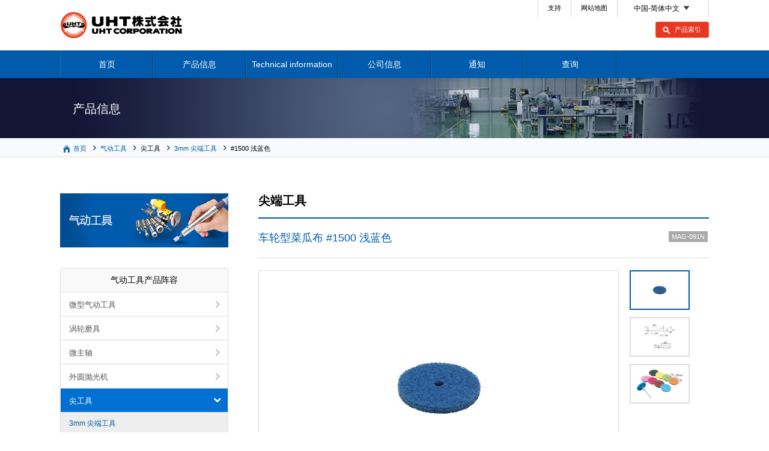

--- FILE ---
content_type: text/html
request_url: https://www.uht.co.jp/zh/products/airtool/tip_tool/3mm/5157.html
body_size: 23437
content:
<!DOCTYPE HTML>
<html lang="zh" class="zh">
<head>
<!-- Google tag (gtag.js) -->
<script async src="https://www.googletagmanager.com/gtag/js?id=G-57LTK6R0WP"></script>
<script>
  window.dataLayer = window.dataLayer || [];
  function gtag(){dataLayer.push(arguments);}
  gtag('js', new Date());
  gtag('config', 'G-57LTK6R0WP');
  gtag('config', 'UA-101160092-1');
</script>
<meta charset="utf-8">
    <title>#1500 浅蓝色 - 3mm 尖端工具 - 尖工具 - 切削工具，日本UHT穿孔机械股份有限公司</title>
<meta name="description" content="UHT原则上“唯一”唯一产品的建设，已经发出了高精度，高功能的研磨和抛光从日本走向世界的先驱。">
    <meta name="copyright" content="">
    <meta http-equiv="X-UA-Compatible" content="IE=edge">
    <meta name="format-detection" content="telephone=no">
<!--[if lt IE 9]>
    <script src="/common/lib/ie8/html5.js"></script>
    <script src="/common/lib/ie8/respond.js"></script>
<![endif]-->
    <link rel="stylesheet" href="/common/css/base.css"><!-- Reset -->
    <link rel="stylesheet" href="/common/css/common.css"><!-- 共通スタイル -->
    <link rel="stylesheet" href="/common/css/bootstrap.css"><!-- bootstrap -->
    <link rel="stylesheet" href="/common/css/font-awesome.min.css"><!-- Webフォント -->
    <link rel="stylesheet" href="/common/css/widget.css"><!-- ウィジェット -->
    <link rel="stylesheet" href="/common/lib/sp-slidemenu/sp-slidemenu.css"><!-- スライドメニュー -->
    <link rel="stylesheet" href="/common/lib/fancyBox/source/jquery.fancybox.min.css"><!-- ポップアップ -->
    <link rel="stylesheet" href="/common/lib/jquery/bxslider/jquery.bxslider.css"><!-- bxslider -->
    <link rel="stylesheet" href="/common/css/page.css">
    <!-- ogp -->
    <meta property="og:title" content="切削工具・穿孔機器のUHT株式会社">
    <meta property="og:type" content="website">
    <meta property="og:url" content="https://www.uht.co.jp/">
    <meta property="og:site_name" content="切削工具・穿孔機器のUHT株式会社">
    <meta property="og:description" content="UHTは「THE ONLY」唯一無二の製品造りを基本に、研削・研磨のパイオニアとして高精度・高機能を日本から世界へ送りだしています。">
    <meta property="og:locale" content="ja_JP">
    <meta property="og:image" content="/common/img/header/logo.png">
    <!-- //ogp -->
</head>
<body class="pageAirtoolTip entry">
<div id="SlideMenu" class="slideRight">
    <div id="SlideHeader"><a href="/">ホーム</a></div>
    <div id="SlideBody">
        <div id="SlideContent">
			<ul>
				<li><a href="/zh/">首页</a></li><!--ホーム-->
				<li><a href="/zh/products/airtool/">气动工具</a></li><!--エアツール-->
				<li><a href="/zh/technical/">Technical information</a></li><!--技術情報-->
				<li><a href="/zh/company/">公司信息</a></li><!--会社情報-->
				<li><a href="/zh/information/">通知</a></li><!--お知らせ-->
				<li><a href="/zh/inquiry/index.cgi">查询</a></li><!--お問い合わせ-->
			</ul>
        </div>
    </div>
</div>
<header class="header">
    <div class="contents">
        <h1><a href="/zh/"></a></h1><!--切削工具・穿孔機器のUHT株式会社-->
        <div class="headerMenu">
            <div class="menu01"><a href="/zh/support/">支持</a></div><!--サポート-->
            <div class="menu02"><a href="/zh/sitemap/">网站地图</a></div><!--サイトマップ-->
            <div class="menu03">
            <div class="switchLang">
<ul class="langMenu">
    <li class="zh active"><span>中国-简体中文</span></li>
<li class="ja"><a href="/ja/products/airtool/tip_tool/3mm/5157.html">日本語</a></li><li class="en"><a href="/en/products/airtool/tip_tool/3mm/5157.html">Global-English</a></li><li class="pt"><a href="/pt/products/airtool/tip_tool/3mm/5157.html">Brazil-Português</a></li>
</ul>
</div>
            </div>
            <div class="menu04"><a href="/zh/support/products_index/">产品索引</a></div><!--製品索引(品番INDEX)-->
        </div>
        <a id="SlideToggle">MENU</a>
    </div>
</header>
<nav class="gnav">
	<div class="contents">
		<ul>
			<li class="gnav01"><a href="/zh/">首页</a></li><!--ホーム-->
			<li class="gnav02"><a href="#">产品信息</a><!--製品情報-->
				<div class="gnavMenu" name="product">
					<dl class="airtool">
						<dt><a href="/zh/products/airtool/">气动工具</a></dt><!--エアツール-->
						<dd><a href="/zh/products/airtool/grinder/">微型气动工具</a></dd><!--エアマイクログラインダー-->
						<dd><a href="/zh/products/airtool/turbolap/">涡轮磨具</a></dd><!--ターボラップ-->
						<dd><a href="/zh/products/airtool/microspindle/">微主轴</a></dd><!--マイクロスピンドル-->
						<dd><a href="/zh/products/airtool/gu1/">外圆抛光机</a></dd><!--円筒研磨ユニット-->
						<dd><a href="/zh/products/airtool/tip_tool/3mm/">尖端工具</a></dd><!--先端工具-->
						<dd><a href="/zh/products/airtool/other/grinder/">相关制品</a></dd><!--関連製品-->
					</dl>
					<dl class="support">
						<dt><a href="/zh/support/">支持</a></dt><!--サポート-->
						<dd><a href="/zh/support/agree.html">资料下载</a></dd><!--各種ダウンロード-->
						<dd><a href="/zh/support/products_index/">产品索引</a></dd><!--製品索引(品番INDEX)-->
						<dd><a href="/zh/support/faq/airtool/">常见疑问（气动工具）</a></dd><!--エアツール向けQ&amp;A-->
						<dd><a href="/zh/support/faq/drilling/">常见疑问（基材多层板切割机）</a></dd><!--基準穴あけ機Q&amp;A-->
					</dl>
					<a href="/zh/inquiry/index.cgi" class="mainTop">查询</a><!--お問い合わせ-->
				</div>
			</li>
			<li class="gnav07"><a href="/zh/technical/">Technical information</a></li><!--技術情報-->
			<li class="gnav03"><a href="/zh/company/">公司信息</a><!--会社情報-->
				<div class="gnavMenu" name="company">
					<dl> 
						<dt><img src="/common/img/header/navCompany01.jpg" width="260" height="80" alt=""></dt>
						<dd><a href="/zh/company/history/">UHT 发展历程</a></dd><!--UHT製品のあゆみ-->
						<dd><a href="/zh/company/outline/">公司简介</a></dd><!--会社概要-->
						<dd><a href="/zh/company/organization/">组织结构图 沿革</a></dd><!--組織図・沿革-->
					</dl>
					<dl>
						<dt><img src="/common/img/header/navCompany02.jpg" width="260" height="80" alt=""></dt>
						<dd><a href="/zh/company/sales/">研磨的先驱把高精度</a></dd><!--研削・研磨のパイオニアブランド-->
						<dd><a href="/zh/company/manufacturing/">制造工艺</a></dd><!--製造工程-->
						<dd><a href="/zh/company/policy/">质量与环境政策</a></dd><!--品質・環境方針-->
						<dd><a href="/zh/company/conduct/">Code of conduct</a></dd><!--行動規範-->
					</dl>
					<dl>
						<dt><img src="/common/img/header/navCompany03.jpg" width="260" height="80" alt=""></dt>
						<dd><a href="/zh/company/development/">开发中心简介</a></dd><!--開発センターのご紹介-->
						<dd><a href="/zh/company/division/">事业所指南</a></dd><!--事業所案内-->
					</dl>
					<a href="/zh/company/" class="mainTop">公司信息顶</a><!--会社情報トップ-->
				</div>
			</li>
			<li class="gnav04"><a href="/zh/information/">通知</a></li><!--お知らせ-->
			<li class="gnav06"><a href="/zh/inquiry/index.cgi">查询</a></li><!--お問い合わせ-->
		</ul>
	</div>
</nav>
<div class="pageTopFix"></div>
<div id="ContentsBase">


<div class="mainImage">
	<div class="pageTitle"><p>产品信息</p></div><!--製品情報-->
</div>
<div class="wallBelt zero topicPathBelt">
    <div class="topicPath">
	<ol>
		<li class="home"><a href="/zh/">首页</a></li>
        <li><a href="/zh/products/airtool/">气动工具</a></li>
            <li>尖工具</li>
            <li><a href="/products/airtool/tip_tool/../../../zh/products/airtool/tip_tool/3mm/">3mm 尖端工具</a></li>
            <li>#1500 浅蓝色</li>
	</ol>
</div>
</div>
<div class="wallBelt">
	<div class="contents column2">
		<div class="mainBox">
			<h2>尖端工具</h2>
<div class="productName">
<h3><!--製品名-->车轮型菜瓜布 #1500 浅蓝色</h3>
    <!--対応機種-->
        <ul>
            <li><span>MAG-091N</span></li>
        </ul>
</div>
<!--製品画像-->
<div class="productImage">
<ul>
<li><img src="/products/airtool/tip_tool/assets_c/2017/03/5157_1-thumb-600x390-410.jpg" alt="#1500 浅蓝色"></li>
<li><img src="/products/airtool/tip_tool/assets_c/2017/03/5157_outline-thumb-600x390-411.jpg" alt="#1500 浅蓝色"></li>
<li><img src="/products/airtool/tip_tool/assets_c/2017/03/5150-5157_2-thumb-600x390-394.jpg" alt="#1500 浅蓝色"></li>
</ul>
<!--製品画像サムネイル-->
<div id="bx-pager">
<a data-slide-index="0"><img src="/products/airtool/tip_tool/assets_c/2017/03/5157_1-thumb-600x390-410.jpg" alt="#1500 浅蓝色"></a>
<a data-slide-index="1"><img src="/products/airtool/tip_tool/assets_c/2017/03/5157_outline-thumb-600x390-411.jpg" alt="#1500 浅蓝色"></a>
<a data-slide-index="2"><img src="/products/airtool/tip_tool/assets_c/2017/03/5150-5157_2-thumb-600x390-394.jpg" alt="#1500 浅蓝色"></a>
</div>
</div>
<div class="productInfo">
<!--特徴--><div class="topics01"><h4 class="twoColorTitle">特点</h4><p>菜瓜布精炼出磨粒的研磨材。<br>不同与镜面研磨，并不需要涂研磨抛光剂。<br>此外，由于没有镜面研磨材质密度那么高，可以适用于高速旋转。</p>
<p>适合于键槽和管内径的抛光。夹轴销夹上菜瓜布片，用螺丝固定好使用型。</p>
<p>夹轴销单品零售。产品编号为<a href="5191.html">5191</a>。</p>
<p><span>ラップ軸１本付<br></span><span><br>※1 </span>ラップ軸に砥石を付けた状態</p></div>
<!--主な仕様-->
<div class="topics02">
<h4 class="twoColorTitle">主要技术指标</h4>
<table class="borderBox borderSolid xs-block">
<!--品名--><tr class="name"><th>产品名称</th><td>车轮型菜瓜布 #1500 浅蓝色</td></tr>
<!--品番--><tr><th>零件号</th><td>5157</td></tr>
<!--用途--><tr><th>主要用途</th><td>研磨抛光</td></tr>
<!--容量--><tr><th>容量</th><td>25片</td></tr>
<!--サイズ--><tr class="size">
<th>大小</th>
<td>
    <dl>
    <!--軸径--><dt>轴径</dt><dd>3mm</dd>
    <!--全長--><dt>总长</dt><dd>43mm ※1</dd>
    <!--砥石径--><dt>砂轮直径</dt><dd>25mm</dd>
    <!--砥石長-->
    <!--砥石幅-->
    <!--※テーパー形状（電着部）--><dt>砂轮厚度</dt><dd>4mm</dd><!--砥石厚-->
    <!--ダイヤ電着長-->
    <!--砥石高-->
    <!--刃長-->
    <!--ペーパー径-->
    <!--ペーパー厚-->
    <!--ゴム部高-->
    <!--ゴム径-->
    </dl>
</td>
</tr>
    <!--砥粒-->
    <!--結合材--><tr><th>粘接材料</th><td>ウレタン樹脂</td></tr>
    <!--結合材-->
    <!--粒度--><tr><th>粒度</th><td>#1500</td></tr>
    <!--先端テーパー-->
    <!--素材-->
    <!--刃形状-->
    <!--最高回転数--><tr><th>最大旋转数</th><td>65,000rpm</td></tr>
    <!--パッケージ重量--><tr><th>包装重量</th><td>50(g)</td></tr>
    <!--パッケージ寸法--><tr><th>包装尺寸</th><td>73×115×25(mm)</td></tr>
    <!--希望小売価格-->
</table>
</div>
    <!--関連製品-->
    <div class="relatedProduct">
    <h4 class="twoColorTitle">相关制品</h4>
    <dl><dt><a href="/zh/products/airtool/tip_tool/3mm/5155.html"><img src="/products/airtool/tip_tool/assets_c/2017/03/5155_1-thumb-240xauto-406.jpg" alt="#800 紫色"></a></dt><dd><a href="/zh/products/airtool/tip_tool/3mm/5155.html">#800 紫色</a></dd><dd>5155</dd></dl><dl><dt><a href="/zh/products/airtool/tip_tool/3mm/5154.html"><img src="/products/airtool/tip_tool/assets_c/2017/03/5154_1-thumb-240xauto-404.jpg" alt="#600 粉红色"></a></dt><dd><a href="/zh/products/airtool/tip_tool/3mm/5154.html">#600 粉红色</a></dd><dd>5154</dd></dl><dl><dt><a href="/zh/products/airtool/tip_tool/3mm/5153.html"><img src="/products/airtool/tip_tool/assets_c/2017/03/5153_1-thumb-240xauto-401.jpg" alt="#400 橙"></a></dt><dd><a href="/zh/products/airtool/tip_tool/3mm/5153.html">#400 橙</a></dd><dd>5153</dd></dl><dl><dt><a href="/zh/products/airtool/tip_tool/3mm/5152.html"><img src="/products/airtool/tip_tool/assets_c/2017/03/5152_1-thumb-240xauto-398.jpg" alt="#320 绿"></a></dt><dd><a href="/zh/products/airtool/tip_tool/3mm/5152.html">#320 绿</a></dd><dd>5152</dd></dl><dl><dt><a href="/zh/products/airtool/tip_tool/3mm/5151.html"><img src="/products/airtool/tip_tool/assets_c/2017/03/5151_1-thumb-240xauto-395.jpg" alt="#240 黄"></a></dt><dd><a href="/zh/products/airtool/tip_tool/3mm/5151.html">#240 黄</a></dd><dd>5151</dd></dl><dl><dt><a href="/zh/products/airtool/tip_tool/3mm/5150.html"><img src="/products/airtool/tip_tool/assets_c/2017/03/5150_1-thumb-240xauto-391.jpg" alt="#120 黑"></a></dt><dd><a href="/zh/products/airtool/tip_tool/3mm/5150.html">#120 黑</a></dd><dd>5150</dd></dl><dl><dt><a href="/zh/products/airtool/tip_tool/3mm/5156.html"><img src="/products/airtool/tip_tool/assets_c/2017/03/5156_1-thumb-240xauto-408.jpg" alt="#1000 褐色"></a></dt><dd><a href="/zh/products/airtool/tip_tool/3mm/5156.html">#1000 褐色</a></dd><dd>5156</dd></dl>
		</div>
    <!--対応機種-->
    <div class="relatedProduct">
    <h4 class="twoColorTitle">兼容机种</h4>
                        <dl>
	<dt><a href="/zh/products/airtool/grinder/50031400.html"><img src="/products/airtool/assets_c/2017/03/MAG-091N_1-thumb-240xauto-255.jpg" alt="MAG-091N"></a></dt>
	<dd><a href="/zh/products/airtool/grinder/50031400.html">MAG-091N</a></dd>
</dl>
    </div>
</div>
        </div>
<div class="subBox">
            <!--技術情報ブログここまで-->
        <!--製品トップバナー-->
        <div class="subTopBanner">
            <a href="/zh/products/airtool/"><img src="/common/img/sub/air-subTopbanner_zh.jpg" width="280" height="90" alt="airtool"></a>
        </div>
        <div class="subItem list">
                <h3>气动工具产品阵容</h3><!--○○製品一覧-->
                <ul>
                            <li><a href="/zh/products/airtool/grinder/">微型气动工具</a></li>
                            <li><a href="/zh/products/airtool/turbolap/">涡轮磨具</a></li>
                            <li><a href="/zh/products/airtool/microspindle/">微主轴</a></li>
                            <li><a href="/zh/products/airtool/gu1/">外圆抛光机</a></li>
                    <li class="active"><span>尖工具</span>
                        <ul>
                                    <li class="active"><a href="/zh/products/airtool/tip_tool/3mm/">3mm 尖端工具</a></li>
                                 <li><a href="/zh/products/airtool/tip_tool/20mm/">20mm 尖端工具</a></li>
                                 <li><a href="/zh/products/airtool/tip_tool/30mm/">30mm 尖端工具</a></li>
                                 <li><a href="/zh/products/airtool/tip_tool/turbolap/">涡轮磨具使用尖端工具</a></li>
                                 <li><a href="/zh/products/airtool/tip_tool/gu1/">外圆抛光机使用尖端工具</a></li>
                        </ul>
                    </li>
                    <li><a href="/zh/products/airtool/other/grinder/">相关制品<!--関連製品--></a></li>
                </ul>
        </div>
        <div class="subItem subSupport">
            <h3>支持<!--サポート---></h3>
            <ul>
                <li><a href="/zh/support/products_index/">产品索引</a></li><!--製品索引（品番INDEX）-->
                <li><a href="/zh/support/agree.html">资料下载</a></li><!--各種ダウンロード-->
            </ul>
        </div>
    <div class="subItem subContact">
        <h3>查询<!--お問い合わせ--></h3>
        <dl>
            <dt>产品咨询<br>目录的材料在这里开票</dt><!--製品に関するお問い合わせカタログ資料のご請求はこちら-->
            <dd class="tel"><img src="/common/img/contents/productList/tel.png" width="192" height="26" alt="0561-38-2101"></dd>
            <dd class="hour">受理时间：9:00～18:00(平日)</dd>
        </dl>
        <a href="/zh/inquiry/index.cgi">查询</a>
    </div>
</div>
	</div>
</div>
 

<footer class="footer">
    <div class="footerMenu">
        <ul>
            <li><a href="/zh/">首页</a></li><!--ホーム-->
            <li><a href="/zh/products/airtool/">气动工具</a></li><!--エアツール-->
            <li><a href="/zh/technical/">Technical information</a></li><!--技術情報-->
            <li><a href="/zh/company/">公司信息</a></li><!--会社情報-->
            <li><a href="/zh/company/organization/">组织结构图 沿革</a></li><!--組織図・沿革-->
            <li><a href="/zh/company/policy/">质量与环境政策</a></li><!--品質・環境方針-->
            <li><a href="/zh/support/">支持</a></li><!--サポート-->
            <li><a href="/zh/privacypolicy/">个人信息</a></li><!--個人情報保護方針-->
            <li><a href="/zh/inquiry/index.cgi">查询</a></li><!--お問い合わせ-->
        </ul>
    </div>
    <div class="footer01">
        <div class="contents">
            <div class="item01">
                <h2>产品咨询为了此处目录
                </h2>
            </div>
            <div class="item02">
                <div class="mail"><a href="/zh/inquiry/index.cgi" class="button">查询</a></div><!--メールでのお問い合わせ-->
                <div class="tel">
                    <p>查询</p><!--お電話でのお問い合わせはこちらから-->
                    <p class="pc"><img src="/common/img/footer/tel.png" width="192" height="27" alt="0561-38-2101"><span>受理时间：9:00～18:00（平日）</span></p>
                    <p class="sp"><a href="tel:0561382101"><img src="/common/img/footer/tel_sp.png" width="203" height="28" alt="0561-38-2101"></a><span>受理时间：9:00～18:00（平日）</span></p>
                </div>
            </div>
        </div>
    </div>
    <div class="footer02">
        <div class="contents">
            <div class="item01">
                <dl>
                    <dt>UHT CORP.</dt><!--会社名-->
                    <dd class="catch"></dd><!--会社名＋コピー-->
                    <dd>470-0162</dd><!--会社〒-->
                    <dd>知县爱知郡东乡街大字春木字下镜田446-268</dd><!--会社住所-->
                    <dd>TEL: +81-561-38-2101(代) FAX: +81-561-38-2108</dd><!--会社TEL FAX-->
                </dl>
            </div>
            <div class="item02">
                <ul class="sitemap">
                    <li class="sitemap01"><a href="/zh/">首页</a></li><!--ホーム-->
                    <li class="sitemap02"><span>产品信息</span><!--製品情報-->
                        <ul>
                            <li><a href="/zh/products/airtool/">气动工具</a></li><!--エアツール-->
                        </ul>
                    </li>
                    <li class="sitemap03"><a href="/zh/company/">公司信息</a><!--会社情報-->
                        <ul>
                            <li><a href="/zh/company/outline/">公司简介</a></li><!--会社概要-->
                            <li><a href="/zh/company/conduct/">Code of conduct</a></li><!--行動規範-->
                            <li><a href="/zh/company/organization/">组织结构图 沿革</a></li><!--組織図・沿革-->
                            <li><a href="/zh/company/division/">事业所指南</a></li><!--事業所紹介-->
                            <li><a href="/zh/company/development/">开发中心简介</a></li><!--開発センターのご紹介-->
                            <li><a href="/zh/company/policy/">质量与环境政策</a></li><!--品質・環境方針-->
                            <li><a href="/zh/company/history/">UHT 发展历程</a></li><!--UHT製品のあゆみ-->
                            <li><a href="/zh/company/sales/">研磨的先驱把高精度</a></li><!--切削・研磨のパイオニアブランド-->
                            <li><a href="/zh/company/manufacturing/">制造工艺</a></li><!--製造工程-->
                        </ul>
                    </li>
                    <li class="sitemap05"><span>其他</span><!--その他-->
                        <ul>
                            <li><a href="/zh/new_products/">新产品信息</a></li><!--新製品情報-->
                            <li><a href="/zh/information/">通知</a></li><!--お知らせ-->
                            <li><a href="/zh/inquiry/index.cgi">查询</a></li><!--お問い合わせ-->
                            <li><a href="/zh/privacypolicy/">个人信息</a></li><!--個人情報保護方針-->
                            <li><a href="/zh/sitemap/">网站地图</a></li><!--サイトマップ-->
                        </ul>
                    </li>
                    <li class="sitemap06">
                        <a href="/zh/technical/">Technical information</a><!--技術情報-->
                        <a href="/zh/support/">支持</a><!--サポート-->
                        <ul>
                            <li><a href="/zh/support/agree.html">资料下载</a></li><!--各種ダウンロード-->
                            <li><a href="/zh/support/products_index/">产品索引</a></li><!--製品索引(品番INDEX)-->
                            <li><a href="/zh/support/faq/airtool/">常见疑问（气动工具）</a></li><!--エアツールQ&amp;A-->
                            <li><a href="/zh/support/faq/drilling/">常见疑问（基材多层板切割机）</a></li><!--基準穴あけ機Q&amp;A-->
                        </ul>
                    </li>
                </ul>
            </div>
        </div>
    </div>
    <small class="copyright">Copyright &copy; UHT CORPORATION. All Rights Reserved. </small>
</footer>
<div id="Overlay"></div>
</div><!-- ContentsBase -->
<script src="/common/lib/jquery/core/jquery-2.2.4.min.js"></script><!-- jquery Core -->
<script src="/common/lib/jquery/core/jquery-1.12.4.min.js"></script><!-- jquery Core -->
<script src="/common/lib/jquery/core/jquery-migrate-1.4.1.min.js"></script><!-- jquery Core -->
<script src="/common/lib/jquery/jquery.browser.js"></script><!-- ブラウザ判別 -->
<script src="/common/lib/jquery/jquery.easing.1.3.min.js"></script><!-- sasing -->
<script src="/common/lib/jquery/jquery.matchHeight.js"></script><!-- 高さ揃える -->
<script src="/common/lib/jquery/jquery.targetScroller.js"></script><!-- スクロール -->
<script src="/common/lib/fancyBox/source/jquery.fancybox.min.js"></script><!-- ポップアップ -->
<script src="/common/lib/bootstarp/core/bootstrap-3.3.7.min.js"></script><!-- Bootstrap Core -->
<script src="/common/lib/sp-slidemenu/sp-slidemenu.js"></script><!-- スライドメニュー -->
<script src="/common/lib/jquery/bxslider/jquery.bxslider.min.js"></script>
<script src="/common/js/common.js"></script><!-- defult -->
</body>
</html>


--- FILE ---
content_type: text/css
request_url: https://www.uht.co.jp/common/css/base.css
body_size: 2255
content:
html,body,div,span,object,iframe,h1,h2,h3,h4,h5,h6,p,blockquote,pre,abbr,address,cite,code,del,dfn,em,img,ins,kbd,q,samp,small,strong,sub,sup,var,b,i,dl,dt,dd,ol,ul,li,fieldset,form,label,legend,table,caption,tbody,tfoot,thead,tr,th,td,article,aside,canvas,details,figcaption,figure,footer,header,hgroup,menu,nav,section,summary,time,mark,audio,video{margin:0;padding:0;border:0;outline:0;font-size:100%;vertical-align:baseline;background:transparent}article,aside,details,figcaption,figure,footer,header,hgroup,menu,nav{display:block}body{line-height:1.25}p{line-height:1.75}nav ul{list-style:none}blockquote,q{quotes:none}blockquote:before,blockquote:after,q:before,q:after{content:'';content:none}a{margin:0;padding:0;font-size:100%;vertical-align:baseline;background:transparent}del{text-decoration:line-through}abbr[title],dfn[title]{border-bottom:1px dotted;cursor:help}table{border-collapse:collapse;border-spacing:0}input,select{vertical-align:middle}*,*:before,*:after{box-sizing:border-box;-o-box-sizing:border-box;-ms-box-sizing:border-box;-moz-box-sizing:border-box;-webkit-box-sizing:border-box}body{-webkit-text-size-adjust:100%}html{overflow-y:scroll}ins{background-color:#ff9;color:#000;text-decoration:none}mark{background-color:#ff9;color:#000;font-style:italic;font-weight:bold}hr{display:block;height:1px;border:0;border-top:1px solid #cccccc;margin:1em 0;padding:0}a{cursor:pointer;overflow:hidden}abbr,acronym{border-bottom:1px dotted;cursor:help}blockquote{margin:1em}em,strong{font-weight:bold}li{list-style:none}input{padding:0.1em;vertical-align:middle}input[type="text"],input[type="password"]{height:1.2em;line-height:1.2}input[type="checkbox"],input[type="radio"]{padding:0;vertical-align:baseline}input[type="submit"],input[type="reset"]{line-height:1;padding:0.3em}legend{background:#fff;padding:0.3em}select{padding:0;vertical-align:baseline}textarea{padding:0.1em;line-height:1.4;vertical-align:middle}header,footer,.contents,.wrap,.contentsBox,.entryBox{clear:both}header:after,footer:after,.contents:after,.wrap:after,.contentsBox:after,.entryBox:after{content:"";display:block;clear:both}nav:after,.mainColumn:after,.subColumn:after,.extraColumn:after{content:"";display:block;clear:both}.nav_menu li{list-style:none}


--- FILE ---
content_type: text/css
request_url: https://www.uht.co.jp/common/css/widget.css
body_size: 49111
content:
@charset "UTF-8";
/* ######################################################################################

　言語切り替え：switchLang

###################################################################################### */


.switchLang * {
	box-sizing: content-box;
}
.switchLang {
	position: relative;
	z-index: 10;
	font-size: 12px;
	overflow: hidden;
}
.switchLang .langMenu {
	background: #ffffff;
}
.switchLang li {
	border: solid #005bac;
	border-width: 0 1px 1px;
	border-bottom: 1px solid #999999;
}
.switchLang ul li:last-child{border-bottom: 1px solid #005bac;}
.switchLang li a, .switchLang li span {
	display: block;
	background: 0.25em center no-repeat;
	padding-right: 20px;
	text-decoration: none;
	color: #005bac;
}
.switchLang li span{position: relative;}
.switchLang li.active span:after {
	content: "";
	position: absolute;
	display: block;
	width: 9px;
	height: 6px;
	background-image: url(../img/header/arrow.png);
	background-repeat: no-repeat;
	background-size: 100% auto;
}

.switchLang li.active {
	position: relative;
	z-index: 10;
	border:none;
	background: #fff;
	cursor: pointer;
}
.switchLang li.active + li{border-top: 1px solid #005bac;}
.switchLang li span.disable {opacity: 0.4;}
.switchLang li.active span {color: #000000;}
.switchLang {overflow: hidden;}
.switchLang.open {overflow: visible;}
.switchLang.open .langMenu {height: 7.4em;}

@media print, screen and (min-width: 768px) {
	.switchLang {height: 1.9em;}
	.switchLang .langMenu {height: 1.9em;}
	.switchLang li a, .switchLang li span.disable {padding: 8px 8px 9px 7px !important;}
	.switchLang li.active {padding: 4px 0;}
	.switchLang li span:after {
		top: 3px;
		right: 16px;
	}
}
@media screen and (max-width: 767px) {
	.switchLang {width: 120px; height: 30px;}
	.switchLang .langMenu {height: 15px;}
	.switchLang li.active{padding: 5px 0; text-align: right;}
	.switchLang li a, .switchLang li span {padding: 8px 0 8px 7px;}
	.switchLang li a{font-size: 11px;}
	.switchLang li.active span{
		display: inline-block;
		border: 1px solid #005bac;
		border-radius: 3px;
		font-size: 11px;
	}
	.switchLang li span:after {
		top: 8px;
		right: 3px;
	}
	.switchLang li.active + li{border-radius: 3px 3px 0 0;}
	.switchLang ul li:last-child{border-radius: 0 0 3px 3px;}
}

/* ====================================================
　ボタンスタイル
==================================================== */
.button {
	-webkit-appearance: none;
	box-shadow: 1px 1px 1px rgba(0, 0, 0, 0.05);
	border-radius: 3px;
	background: -moz-linear-gradient(top, rgba(0, 0, 0, 0.1) 0%, rgba(0, 0, 0, 0.2) 100%);
	background: -webkit-linear-gradient(top, rgba(0, 0, 0, 0.1) 0%, rgba(0, 0, 0, 0.2) 100%);
	background: linear-gradient(to bottom, rgba(0, 0, 0, 0.1) 0%, rgba(0, 0, 0, 0.2) 100%);
	line-height: 1;
	vertical-align: middle;
	text-decoration: none;
	text-align: center;
	font-size: 14px;
	font-weight: normal;
	font-family: "游ゴシック", YuGothic, "メイリオ", "Meiryo", "ヒラギノ角ゴ Pro W3", "Hiragino Kaku Gothic Pro", sans-serif;
	color: #000000;
	cursor: pointer;
	display: inline-block;
	position: relative;
	border: none;
	padding: 0.5em 1em;
}
.button:hover {
	box-shadow: 1px 1px 2px rgba(0, 0, 0, 0.4);
}
.button:active {
	background: -moz-linear-gradient(top, rgba(0, 0, 0, 0.2) 0%, rgba(0, 0, 0, 0.1) 100%);
	background: -webkit-linear-gradient(top, rgba(0, 0, 0, 0.2) 0%, rgba(0, 0, 0, 0.1) 100%);
	background: linear-gradient(to bottom, rgba(0, 0, 0, 0.2) 0%, rgba(0, 0, 0, 0.1) 100%);
}

@media print, screen and (max-width: 767px) {
.button.xs-block {
	display: block;
	width: 100%;
	margin: 1em 0;
	padding: 0.75em 1em;
}
}

@media print, screen and (max-width: 991px) {
.button.sm-block {
	display: block;
	width: 100%;
	margin: 1em 0;
	padding: 0.75em 1em;
}
}

@media screen and (max-width: 1199px) {
.button.md-block {
	display: block;
	width: 100%;
	margin: 1em 0;
	padding: 0.75em 1em;
}
}

@media screen and (max-width: 9999px) {
.button.lg-block {
	display: block;
	width: 100%;
	margin: 1em 0;
	padding: 0.75em 1em;
}
}
/* ====================================================
	ボタンボックス
==================================================== */
.buttonBox {
	text-align: center;
}
.buttonBox p {
	text-align: center;
}
.buttonBox li .button {
	display: block;
	padding: 0.75em;
}
.buttonBox.center .row {
	display: inline-block;
	width: 103%;
	max-width: 768px;
}
.buttonBox.center.single .row {
	max-width: 384px;
}

@media print, screen and (max-width: 767px) {
.buttonBox > .row > .col-xs-12 {
	margin-top: 0.25em;
	margin-bottom: 0.25em;
}
}

@media print, screen and (max-width: 991px) {
.buttonBox > .row > .col-sm-12 {
	margin-top: 0.25em;
	margin-bottom: 0.25em;
}
}

@media screen and (max-width: 1199px) {
.buttonBox > .row > .col-md-12 {
	margin-top: 0.25em;
	margin-bottom: 0.25em;
}
}

@media screen and (max-width: 9999px) {
.buttonBox > .row > .col-lg-12 {
	margin-top: 0.25em;
	margin-bottom: 0.25em;
}
}
/* =======================================================
	コピーライト　.copyright
========================================================== */
.copyright {
	display: block;
	background: #005bac;
	padding: 1em;
	line-height: 1;
	text-align: center;
	color: #fff;
}
.copyright.alignCenter {
	text-align: center;
}
.copyright.alignRight {
	text-align: right;
}

@media print, screen and (min-width: 768px) {
.copyright {
	font-size: 11px;
}
}

@media screen and (max-width: 767px) {
.copyright {
	font-size: 10px;
}
}

/* ====================================================
　表示・非表示
==================================================== */
@media print, screen and (min-width: 768px) {
div.sp {
	display: none;
}
div.pc {
	display: block;
}
img.sp, span.sp, br.sp {
	display: none;
}
img.pc, span.pc, br.pc {
	display: inline;
}
}

@media screen and (max-width: 767px) {
div.sp {
	display: block;
}
div.pc {
	display: none;
}
img.sp, span.sp, br.sp {
	display: inline;
}
img.pc, span.pc, br.pc {
	display: none;
}
}
/* ====================================================
　フッタテキストリンク【ボタン2列】
==================================================== */
.footer_2colLink ul {
	font-size: 0;
	margin-left: -15px;
	margin-right: -15px;
}
.footer_2colLink ul li {
	display: none;
	border-bottom: 1px solid #dddddd;
	width: 50%;
	font-size: 13px;
}
.footer_2colLink ul li a {
	display: block;
	padding: 12px 10px 12px 40px;
	color: #333333;
	text-decoration: none;
	background: 10px 12px no-repeat;
	background-size: 19px auto;
}
.footer_2colLink ul li.menu01 a {
	background-image: url(../img/footer/ico_menu01_sp.png);
}
.footer_2colLink ul li.menu02 a {
	background-image: url(../img/footer/ico_menu02_sp.png);
}
.footer_2colLink ul li.menu03 a {
	background-image: url(../img/footer/ico_menu03_sp.png);
}
.footer_2colLink ul li.menu04 a {
	background-image: url(../img/footer/ico_menu04_sp.png);
}
.footer_2colLink ul li.menu05 a {
	background-image: url(../img/footer/ico_menu05_sp.png);
}
.footer_2colLink ul li.menu06 a {
	background-image: url(../img/footer/ico_menu06_sp.png);
}
.footer_2colLink ul .menu01, .footer_2colLink ul .menu02, .footer_2colLink ul .menu03, .footer_2colLink ul .menu04, .footer_2colLink ul .menu05, .footer_2colLink ul .menu06 {
	display: inline-block;
}
.footer_2colLink ul .menu01, .footer_2colLink ul .menu03, .footer_2colLink ul .menu05 {
	border-right: 1px solid #dddddd;
}
/* ====================================================
　フッタテキストリンク【横並び】
==================================================== */
.footer_textLink li {
	display: none;
	margin-right: 36px;
	line-height: 1;
}
.footer_textLink .menu01, .footer_textLink .menu02, .footer_textLink .menu03, .footer_textLink .menu04, .footer_textLink .menu05 {
	display: inline-block;
}
.footer_textLink a {
	background: 0 0 no-repeat;
	padding: 3px 0 4px 26px;
	color: #352317;
	text-decoration: none;
	font-size: 13px;
}
.footer_textLink a:hover {
	text-decoration: underline;
}
.footer_textLink .menu01 a {
	background-image: url(../img/footer/ico_menu01.png);
}
.footer_textLink .menu02 a {
	background-image: url(../img/footer/ico_menu02.png);
}
.footer_textLink .menu03 a {
	background-image: url(../img/footer/ico_menu03.png);
}
.footer_textLink .menu04 a {
	background-image: url(../img/footer/ico_menu04.png);
}
.footer_textLink .menu05 a {
	background-image: url(../img/footer/ico_menu05.png);
}
/* ====================================================
　フォームパーツ
==================================================== */
input[type="text"], input[type="password"], input[type="search"], input[type="tel"], input[type="url"], input[type="email"], input[type="datetime"], input[type="datetime-local"], input[type="date"], input[type="month"], input[type="week"], input[type="time"], input[type="number"] {
	-webkit-appearance: none;
	-moz-appearance: none;
	appearance: none;
	box-shadow: inset 1px 1px 3px rgba(0, 0, 0, 0.1);
	border: 1px solid #999999;
	border-radius: 2px;
	background-color: #ffffff;
	max-width: 100%;
	padding: 0.25em 0.5em;
	font-size: 1rem;
	color: #333333 !important;
	font-family: "メイリオ", "Meiryo", "ヒラギノ角ゴ Pro W3", "Hiragino Kaku Gothic Pro", "游ゴシック Medium", "Yu Gothic Medium", "游ゴシック体", YuGothic, sans-serif;
}
select, textarea {
	-webkit-appearance: none;
	-moz-appearance: none;
	appearance: none;
	box-shadow: inset 1px 1px 3px rgba(0, 0, 0, 0.1);
	border: 1px solid #999999;
	border-radius: 2px;
	background-color: #ffffff;
	max-width: 100%;
	padding: 0.25em 0.5em;
	font-size: 1rem;
	color: #333333 !important;
	font-family: "メイリオ", "Meiryo", "ヒラギノ角ゴ Pro W3", "Hiragino Kaku Gothic Pro", "游ゴシック Medium", "Yu Gothic Medium", "游ゴシック体", YuGothic, sans-serif;
}
input[type="text"], input[type="password"], input[type="search"], input[type="tel"], input[type="url"], input[type="email"], input[type="datetime"], input[type="datetime-local"], input[type="date"], input[type="month"], input[type="week"], input[type="time"], input[type="number"] {
	height: 2.25em;
}
textarea {
	width: 100%;
	height: 6em;
}
select {
	padding-right: 1.75em;
}
select:not([multiple]) {
	box-shadow: none;
	background: -moz-linear-gradient(top, white 0%, rgba(0, 0, 0, 0.15) 100%);
	background: -webkit-linear-gradient(top, white 0%, rgba(0, 0, 0, 0.15) 100%);
	background: linear-gradient(to bottom, white 0%, rgba(0, 0, 0, 0.15) 100%);
	margin: 0;
}
::input-placeholder {color: #999;}
::-webkit-input-placeholder {color: #999;}
::-moz-placeholder {color: #999;}
textarea:-ms-input-placeholder {color: #999 !important;}
input:-ms-input-placeholder {color: #999 !important;}


input[type="text"]:focus, input[type="password"]:focus, input[type="search"]:focus, input[type="tel"]:focus, input[type="url"]:focus, input[type="email"]:focus, input[type="datetime"]:focus, input[type="datetime-local"]:focus, input[type="date"]:focus, input[type="month"]:focus, input[type="week"]:focus, input[type="time"]:focus, input[type="number"]:focus {
	border-color: #f00;
	box-shadow: inset 1px 1px 3px rgba(0, 0, 0, 0.6);
}
select:focus, textarea:focus {
	border-color: #f00;
	box-shadow: inset 1px 1px 3px rgba(0, 0, 0, 0.6);
}
select:not([multiple]):focus {
	box-shadow: none;
}
label.select {
	display: inline-block;
	position: relative;
	line-height: 0;
}
label.select:before, label.select:after {
	display: inline-block;
	position: absolute;
	font-size: 0.5rem;
}
label.select:before {
	content: "";
	border-left: 1px solid #999999;
	right: 3em;
	height: 100%;
}
label.select:after {
	pointer-events: none;
	content: "▼";
	top: 50%;
	transform: translateY(-50%);
	right: 1em;
	line-height: 1;
	color: #777777;
}
input[type="checkbox"], input[type="radio"] {
	display: none;
}
input[type="checkbox"] + label, input[type="checkbox"] + span {
	position: relative;
	padding-left: 1.5em;
	cursor: pointer;
}
input[type="radio"] + label, input[type="radio"] + span {
	position: relative;
	padding-left: 1.5em;
	cursor: pointer;
}
input[type="checkbox"] + label:before, input[type="checkbox"] + span:before, input[type="radio"] + label:before, input[type="radio"] + span:before {
	content: "";
	display: inline-block;
	position: absolute;
	top: 50%;
	left: 0.25em;
	transform: translateY(-50%);
	font-family: FontAwesome;
}
input[type="checkbox"] + label:before, input[type="checkbox"] + span:before {
	content: "\f096";
}
input[type="radio"] + label:before, input[type="radio"] + span:before {
	content: "\f10c";
}
input[type="checkbox"]:checked + label:before, input[type="checkbox"]:checked + span:before {
	content: "\f046";
}
input[type="radio"]:checked + label:before, input[type="radio"]:checked + span:before {
	content: "\f192";
}

@media screen and (max-width: 767px) {
* + input[type="text"] {margin-top:0.5em;}

input[type="checkbox"] + label, input[type="checkbox"] + span, input[type="radio"] + label, input[type="radio"] + span {
	display: block;
	padding-top: 0.5em;
	padding-bottom: 0.5em;
}
input[type="checkbox"]:checked + label, input[type="checkbox"]:checked + span, input[type="radio"]:checked + label, input[type="radio"]:checked + span {
	background-color: #f0f0ff;
}
}
/* ====================================================
　フォームテーブル
==================================================== */

/*IEのselect▼消す*/
select::-ms-expand {
    display: none;
}
/* ====================================================
　入力枠サイズ
==================================================== */
.size-input-name {width: 16em;}
.size-input-nameS {width: 8em;}
.size-input-company {width: 17em;}
.size-input-division {width: 17em;}
.size-input-quantity {width: 5em;}
.size-input-zip {width: 7em;}
.size-input-zip3 {width: 4em;}
.size-input-zip4 {width: 5em;}
.size-input-pref {width: 6em;}
.size-input-address {width: 26em;}
.size-input-tel {width: 12.5em;}
.size-input-telS {width: 5em;}
.size-input-homepage {width: 35em;}
.size-input-email {width: 20em;}
.size-input-message {width: 100%;}
form table {width: 100%;}
form th.required:before {
	content: "必須";
	display: inline-block;
	position: relative;
	top: 0.2em;
	float: right;
	background: #990000;
	border-radius: 3px;
	padding: 0.25em 0.5em;
	vertical-align: middle;
	line-height: 1;
	color: #ffffff;
	font-size: 0.78rem;
}
form .sample {
	display: block;
	margin: 0.5em 0;
	padding-left: 1em;
	text-indent: -1em;
	line-height: 1.2;
	color: #555555;
	font-size: 0.78rem;
}
form .sample:before {
	content: "※";
}
form .error {
	display: block;
	margin: 0.5em 0 0;
	padding-left: 1em;
	text-indent: -1em;
	line-height: 1;
	font-size: 12px;
	color: #ff0000;
	font-weight: bold;
}
form .error:before {
	content: "※";
}
.checkConf {
	display: block;
}

/* 操作不可のスタイル */
form *[disabled="disabled"] {
    background:#fafafa !important;
    box-shadow:none;
    cursor:not-allowed;
}
[disabled="disabled"]::input-placeholder {color:#bbb !important;}
[disabled="disabled"]::-webkit-input-placeholder {color:#bbb !important;}
[disabled="disabled"]::-moz-placeholder {color:#bbb !important;}
[disabled="disabled"]:-ms-input-placeholder {color:#bbb !important;}


/* ====================================================
　グローバルナビ
==================================================== */
@media print, screen and (min-width: 768px) {
.gnav {
	position: relative;
	z-index: 101;
	min-width: 1110px;
	background: #005bac;
	border-top: 1px solid #034a8a;
}
.gnav li {
	box-sizing: border-box;
	float: left;
	width: 154px;
	border-right: 1px solid #004078;
}
.gnav li:first-child,
.gnav li:last-child{
	width: 155px;
}
.gnav li:first-child:before, .gnav li:last-child:after {
	content: "";
	display: block;
	position: absolute;
	width: 1px;
	height: 45px;
}
.gnav li:first-child:before {
	top: 0;
	left: -2px;
	background: #004078;
}
.gnav li > a {
	position: relative;
	display: block;
	padding: 15px 0 16px;
	border-left: 1px solid #1a6cb4;
	font-size: 14px;
	text-align: center;
	color: #fff;
	line-height: 1;
	overflow: visible;
}
.gnav li > a:hover,
.gnav li.appear > a{
	position: relative;
	background-image: url(../img/header/gnavHover.jpg);
	border-left: 1px solid #003a6a;
	opacity: 1;
}
.gnav li.appear > a:before{
	content: "";
	display: block;
	position: absolute;
	z-index: 12;
	bottom: -5px;
	left: 0;
	right: 0;
	width: 10px;
	height: 5px;
	margin: auto;
	background: url(../img/header/hoverArrow.gif);
}
.gnav li .gnavMenu {
	position: absolute;
	top: 45px;
	left: 0;
	right: 0;
	z-index: 10;
	width: 1080px;
	margin: auto;
	padding: 0;
	background: #fff;
	font-size: 0;
    overflow: hidden;
    height: 0;
    transition-duration:0.3s;
    transition-delay:0.4s;
}
.zh .gnav li.gnav02 .gnavMenu {width: 719px;}
.pt .gnav li.gnav02 .gnavMenu {width: 719px;}

.gnav li.appear .gnavMenu{
	z-index: 11;
	padding: 19px 0 15px;
    height: 300px;
}
.gnav li.gnav03.appear .gnavMenu{height: 335px;}


.gnav li .gnavMenu dl {
	position: relative;
	display: inline-block;
	width: 359px;
	min-height: 219px;
	padding: 0 50px 4px 50px;
	border-left: 1px solid #dcdde1;
	vertical-align: top;
	color: #333;
}
.gnav li .gnavMenu dl:first-child {border-left: none;}
	.gnav li .gnavMenu dl.airtool:after{
		content: "";
		position: absolute;
		bottom: 2px;
		right: 29px;
		display: block;
		width: 124px;
		height: 88px;
		background: url(../img/contents/index/product01.png);
	}
	.gnav li .gnavMenu dl.processing:after{
		content: "";
		position: absolute;
		bottom: 0px;
		right: 46px;
		display: block;
		width: 148px;
		height: 84px;
		background: url(../img/contents/index/product02.png);
	}
	.en .gnav li .gnavMenu dl.processing:after{
		bottom: -4px;
		right: 14px;
		width: 100px;
		height: 84px;
	}
	
.gnav li .gnavMenu dt {
	width: 260px;
	margin-bottom: 8px;
	font-size: 11px;
}
.gnav li.gnav02 .gnavMenu dt {margin-bottom: 15px;}
.gnav li .gnavMenu dt a{
	position: relative;
	display: block;
	padding: 11px 0 10px 8px;
	background: #f9f9f9;
	border: 1px solid #dcdde1;
}
.gnav li .gnavMenu dt a:after{
	content:"\f105";
	display: block;
	position: absolute;
	top: 4px;
	right: 9px;
	font-family: "FontAwesome";
	font-size: 22px;
	color: #ccc;
}
.gnav li .gnavMenu dd {}
	
.gnav li.gnav02 .gnavMenu dd {
	position: relative;
	margin-left: 2px;
	margin-bottom: 7px;
	padding-left: 11px;
	font-size: 13px;
}
.gnav li.gnav03 .gnavMenu dd,
.gnav li.gnav05 .gnavMenu dd{
	position: relative;
	padding: 13px 0 9px;
	border-bottom: 1px solid #dcdde1;
	font-size: 13px;
}
.gnav li.gnav03 .gnavMenu dd:last-child,
.gnav li.gnav05 .gnavMenu dd:last-child{margin-bottom: 0;}


.gnav li .gnavMenu dd a:hover {
	color: #005bac;
	text-decoration: underline;
}
.gnav li .gnavMenu dd a:before {
	content: "\f054";
	position: absolute;
	display: inline-block;
	font-family: "FontAwesome";
	color: #c4c4c4;
	font-size: 11px;
}
.gnav li.gnav02 .gnavMenu dd a:before {left: 0; top: 2px;}
.gnav li.gnav03 .gnavMenu dd a:before,
.gnav li.gnav05 .gnavMenu dd a:before{right: 0; bottom: 10px;}
	
	
.gnav li .gnavMenu .mainTop{
	display: block;
	position: relative;
	margin: 8px 49px 0 49px;
	padding: 12px 0 9px;
	background: #f9f9f9;
	border: 1px solid #dcdde1;
	font-size: 13px;
	text-align: center;
}
	.gnav li.gnav03 .gnavMenu .mainTop,
	.gnav li.gnav05 .gnavMenu .mainTop{margin-top: 8px;}
	.gnav li .gnavMenu .mainTop:after{
		content: "\f054";
		display: block;
		position: absolute;
		top: 13px;
		left: 540px;
		font-size: 11px;
		font-family: "FontAwesome";
		color: #c4c4c4;
	}
}

@media screen and (max-width: 767px) {
.gnav {display: none;}
}
/* =======================================================
	GoogleMap 埋め込み
========================================================== */
.googleMapBox .googleMap {
	position: relative;
}

@media print, screen and (min-width: 768px) {
.googleMapBox .googleMap {
	width: 100%;
	height: 300px;
}
}

@media screen and (max-width: 767px) {
.googleMapBox .googleMap {
	width: 100%;
	height: 300px;
}
.googleMapBox .googleMap:before, .googleMapBox .googleMap:after {
	content: "";
	display: block;
	position: absolute;
	z-index: 1;
	background: rgba(255, 0, 0, 0);
	background: none;
	width: 100%;
	height: 100%;
}
.googleMapBox .googleMap:before {
	top: 45px;
	right: 40px;
}
.googleMapBox .googleMap:after {
	bottom: 80px;
	left: 110px;
}
}
.googleMapBox .buttonBox {
	margin: 15px 0;
}
.googleMapBox .button.app {
	display: none;
}

@media screen and (max-width: 767px) {
.googleMapBox .button.app {
	display: block;
}
}
/* =======================================================
	お知らせ：日付インライン型
========================================================== */
.informationTopics.borderSolid dl {
	border-style: solid;
}
.informationTopics.borderDashed dl {
	border-style: dashed;
}
.informationTopics.borderDotted dl {
	border-style: dotted;
}
.informationTopics.topBorder dl:first-child {
	border-top-width: 1px;
}
.informationTopics dl {
	border-color: #dddddd;
	border-bottom-width: 1px;
	position: relative;
	line-height: 1.5;
}
.informationTopics dl a {
	color: #333333;
	text-decoration: none;
}
.informationTopics dl a:hover {
	text-decoration: underline;
}

@media print, screen and (min-width: 768px) {
.informationTopics dl {
	font-size: 14px;
}
.informationTopics.dateBlock dt {
	padding: 0.7em 0.7em 0;
}
.informationTopics.dateBlock dd {
	padding: 0.5em 0.7em 0.7em;
}
.informationTopics.dateInline dt {
	display: table-cell;
	white-space: nowrap;
	padding: 10px;
}
.informationTopics.dateInline dd {
	display: table-cell;
	padding: 10px;
}
}

@media screen and (max-width: 767px) {
.informationTopics dl {
	padding: 10px 0;
	font-size: 14px;
}
.informationTopics dt {
	margin-bottom: 0.5em;
	padding: 0 5px;
}
.informationTopics dd {
	padding: 0 5px;
}
}
/* =======================================================
　リストの頭に■をつける
========================================================== */
.list_style_cube li {
	list-style: none;
	position: relative;
	padding-left: 1.5em;
	line-height: 1.5;
}
.list_style_cube li:before {
	content: "■";
	display: inline-block;
	position: absolute;
	top: -0.1em;
	left: 0;
	color: #333333;
}
/* =======================================================
　リストの頭にチェック[画像]をつける
========================================================== */
.list_style_check li {
	list-style: none;
	position: relative;
	padding-left: 40px;
	line-height: 1.5;
}
.list_style_check li:before {
	content: "";
	display: inline-block;
	position: absolute;
	top: -0.1em;
	left: 0;
	background: url(ico_check.png);
	width: 27px;
	height: 22px;
}
/* =======================================================
	メインイメージ　mainImg
========================================================== */
.mainImage{
	position: relative;
	height: 100px;
	background-image: url(../img/contents/productList/mainImage.jpg);
	background-size: auto 100%;
	background-repeat: no-repeat;
	background-color: #121536;
	background-position: center top;
}
/**** エアツール関連 ****/
.pageAirtool.entry .mainImage,
.pageAirtool.list .mainImage{background-image: url(../img/contents/airtool/mainImage.jpg);}

/**** サポート ****/
.pageSupport .mainImage,
.pageAgree .mainImage,
.pageFAQ .mainImage,
.pageSpecification .mainImage,
.pageDownload .mainImage{background-image: url(../img/contents/support/mainImage.jpg);}

/**** 会社概要 ****/
.pageCompany .mainImage,
.pageOutline .mainImage,
.pageConduct .mainImage,
.pageOrganization .mainImage,
.pageDivision .mainImage,
.pageSales .mainImage,
.pagePolicy .mainImage,
.pageHistory .mainImage{background-image: url(../img/contents/company/mainImage.jpg);}

.pageCompany .mainImage p,
.pageOutline .mainImage p,
.pageConduct .mainImage p,
.pageOrganization .mainImage p,
.pageDivision .mainImage p,
.pageSales .mainImage p,
.pagePolicy .mainImage p,
.pageHistory .mainImage p{color: #333;}

/**** 採用情報・お問い合わせ ****/
.pageRecruit .mainImage,
.pageMessage .mainImage,
.pageNewgraduate .mainImage,
.pageMidCareer .mainImage,
.pageContact .mainImage{background-image: url(../img/contents/recruit/mainImage.jpg);}

.mainImage.slider{height: auto; background: none;}
.mainImage .pageTitle{
	position: relative;
	margin: 0 auto;
}
.mainImage p{
	position: absolute;
	left: 21px;
	display: block;
	color: #fff;
}
@media print, screen and (min-width: 768px) {
	.mainImage{background-image: url(../img/contents/productList/mainImage.jpg); background-position: center top;}
	.mainImage .pageTitle{width: 1080px;}
	.mainImage p{
		top: 34px;
		font-size: 20px;
	}
}
@media screen and (max-width: 767px) {
	.mainImage{background-position: center top;}

	/**** エアツール関連 ****/
	.pageAirtool.entry .mainImage,
	.pageAirtool.list .mainImage{background-image: url(../img/contents/airtool/mainImage_sp.jpg);}
	.mainImage p{
		top: 37px;
		font-size: 16px;
	}
}

/* =======================================================
　スライドメニュー＋固定ヘッダ
========================================================== */
#SlideToggle {
	display: inline-block;
	position: absolute;
	background-position: center;
	background-repeat: no-repeat;
	text-indent: -9999px;
	top: 0;
	right: 0;
	right: 0;
	width: 50px;
	height: 50px;
	background-image: url(../img/header/slideToggle.jpg);
	background-size: 50px 50px;
}
#SlideBase {overflow: hidden;}
#SlideMenu {width: 250px;}

@media print, screen and (min-width: 768px) { /**/
    #SlideMenu, #SlideToggle {display: none;}
    #ContentsBase {
        min-height: inherit !important;
        box-shadow: none !important;
        transform: translate3d(0, 0, 0) !important;
    }
}

@media screen and (max-width: 767px) { /**/
    #ContentsBase {
        background: #fff;
        padding-top: 50px;
    }
    #SlideMenu {
        display: block;
        background: #005bac;
        padding-top: 50px;
    }
    #SlideHeader {
        display: none !important;
        background: #cccccc;
        height: 40px;
        text-align: center;
        color: #333333;
    }
    #SlideHeader a {
        border-top: 1px solid #fafafa;
        border-bottom: 1px solid #cccccc;
        padding: 13px 13px;
        color: #333333;
        font-size: 13px;
        text-align: left;
    }
    #SlideContent {
        background: #005bac;
        padding-bottom: 82px;
    }
    #SlideContent ul a {
        border-bottom: 1px solid #337cbd;
        padding: 13px 13px;
        color: #fff;
        font-size: 13px;
        text-align: left;
    }
    #SlideContent ul ul a {
        padding: 10px 20px;
        font-size: 11px;
    }
    #SlideContent ul ul a:before {content: " - ";}
    header {
        position: fixed;
        z-index: 100;
        background-color: #ffffff;
        box-shadow: none;
        width: 100%;
        height: 50px;
        top: 0;
    }
    header.fixed {position: fixed;}
}
/* =======================================================
　ページトップ　pageTop
========================================================== */
.pageTopFix, .pageTop {cursor: pointer;}
.pageTopFix {
	background-size: 100% auto;
	position: fixed;
	z-index: 8000;
	text-indent: -9999px;
}

@media print, screen and (min-width: 768px) { /**/
    .pageTopFix {
        background-image: url(../img/contents/pageTop.jpg);
        bottom: 50px;
        right: 50px;
        width: 52px;
        height: 52px;
    }
}

@media screen and (max-width: 767px) { /**/
    .pageTopFix {
        background-image: url(../img/contents/pageTop_sp.jpg);
        bottom: 40px;
        right: 20px;
        width: 45px;
        height: 45px;
    }
}
/* =======================================================
	写真フレーム
========================================================== */
.photoFrame {text-align: center;}
.photoFrame img {
	border: 2px solid #cccccc;
	background: #ffffff;
	padding: 2px;
}

@media screen and (min-width: 641px) {
    .photoFrame.right {
        float: right;
        margin: 0 0 1.5em 1.5em;
    }
    .photoFrame.left {
        float: left;
        margin: 0 1.5em 1.5em 0;
    }
}
@media screen and (max-width: 640px) {
    .photoFrame {
        display: block;
        float: none;
        margin: 0 0 1.5em;
        text-align: center;
    }
    .photoFrame img {
        width: 80%;
        height: auto;
    }
}

@media screen and (min-width: 641px) {
    .photo.right {
        float: right;
        margin: 0 0 1.5em 1.5em;
    }
    .photo.left {
        float: left;
        margin: 0 1.5em 1.5em 0;
    }
}

@media screen and (max-width: 640px) {
    .photo {
        display: block;
        float: none;
        margin: 0 0 1.5em;
        text-align: center;
    }
    .photo img {
        width: 80%;
        height: auto;
    }
}
.photo, .photoFrame {
	line-height: 1.3;
	font-size: 12px;
}
.photo span, .photoFrame span {
	display: block;
	margin-top: 3px;
}

@media screen and (min-width: 641px) {
.photo span, .photoFrame span {text-align: left;}
}

@media screen and (max-width: 640px) {
.photo span, .photoFrame span {text-align: center;}
}
/* =======================================================
　サイトプレテキスト　preText
========================================================== */
.preText {
	padding: 0.5em 0;
	line-height: 1;
}

@media print, screen and (max-width: 767px) {
.preText.xs-block {
	display: block;
	position: fixed;
	top: 0;
	left: 0;
	z-index: 100;
	background: #fe9e1a;
	width: 100%;
	z-index: 101;
}
.preText.xs-block span {
	padding-left: 15px;
	padding-right: 15px;
	color: #333333;
	font-size: 10px;
	font-weight: normal;
}
}

@media print, screen and (max-width: 991px) {
.preText.sm-block {
	display: block;
	position: fixed;
	top: 0;
	left: 0;
	z-index: 100;
	background: #fe9e1a;
	width: 100%;
	z-index: 101;
}
.preText.sm-block span {
	padding-left: 15px;
	padding-right: 15px;
	color: #333333;
	font-size: 10px;
	font-weight: normal;
}
}

@media screen and (max-width: 1199px) {
.preText.md-block {
	display: block;
	position: fixed;
	top: 0;
	left: 0;
	z-index: 100;
	background: #fe9e1a;
	width: 100%;
	z-index: 101;
}
.preText.md-block span {
	padding-left: 15px;
	padding-right: 15px;
	color: #333333;
	font-size: 10px;
	font-weight: normal;
}
}

@media screen and (max-width: 9999px) {
.preText.lg-block {
	background: #cccccc;
	margin-bottom: 0.8em;
}
.preText.lg-block span {
	display: block;
	max-width: 980px;
	margin: 0 auto;
	color: #333333;
	font-size: 11px;
	font-weight: normal;
}
}
/* ====================================================
　テーブル
==================================================== */
/* ====================================================
　基本設定
==================================================== */
table {
	border-collapse: separate;
	border-spacing: 0;
	width: 100%;
}
caption {
	text-align: left;
	font-size: 80%;
	font-weight: bold;
}
th, td {
	border-color: #cccccc;
	padding: 0.5em;
	text-align: left;
	font-weight: normal;
}

@media print, screen and (min-width: 768px) {
th {
	background: #f7f7f7;
	padding: 0.5em;
	vertical-align: top;
	font-size: 14px;
}
td {
	padding: 0.5em;
	font-size: 14px;
}
}

@media screen and (max-width: 767px) {
th {
	background: #f7f7f7;
	padding: 0.5em;
}
td {
	padding: 0.5em;
}
}
/* ====================================================
　囲み
==================================================== */
.borderHorizon th, .borderHorizon td {
	border-width: 1px 0;
}
.borderHorizon tr + tr td, .borderHorizon tr + tr th {
	border-top: none;
}
.borderBox th, .borderBox td {
	border-width: 1px;
}
.borderBox tr + tr td, .borderBox tr + tr th {
	border-top: none;
}
.borderBox th + th, .borderBox th + td, .borderBox td + td, .borderBox td + td {
	border-left: none;
}
/* ====================================================
　線種
==================================================== */
.borderSolid th {
	border-style: solid;
}
.borderSolid td {
	border-style: solid;
}
.borderSolid td:before {
	border-style: solid;
}
.borderDotted th {
	border-style: dotted;
}
.borderDotted td {
	border-style: dotted;
}
.borderDotted td:before {
	border-style: dotted;
}
.borderDashed th {
	border-style: dashed;
}
.borderDashed td {
	border-style: dashed;
}
.borderDashed td:before {
	border-style: dashed;
}
/* ====================================================
　**のときTHをサイドに作る
==================================================== */
table.cell-xs-create td:before, table.cell-sm-create td:before, table.cell-md-create td:before, table.cell-lg-create td:before {
	display: inline-block;
	position: absolute;
	top: 0;
	left: 0;
	border-width: 0 1px 0 0;
	border-color: #cccccc;
	background: #eeeeee;
	width: 6em;
	height: 100%;
	padding: 0.5em;
}
table.borderHorizon.cell-xs-create td:before, table.borderHorizon.cell-sm-create td:before, table.borderHorizon.cell-md-create td:before, table.borderHorizon.cell-lg-create td:before {
	border: none;
}

@media print, screen and (max-width: 767px) { /* ==================================================== 　xsのときcellをBlock ==================================================== */
table.xs-block {
	display: block;
}
table.xs-block caption, table.xs-block thead, table.xs-block tbody, table.xs-block tr, table.xs-block th, table.xs-block td {
	display: block;
}
table.xs-block th {
	padding-top: 0.3em;
	padding-bottom: 0.3em;
}
table.xs-block th + td, table.xs-block td + td {
	border-top: none;
}
table.cell-xs-create th {
	display: none;
}
table.cell-xs-create td {
	position: relative;
	overflow: hidden;
	padding-left: 7em;
}
table.cell-xs-create td:before {
	content: attr(title);
}
table.cell-xs-create tr:nth-of-type(2) td {
	border-top: 1px;
}
}

@media print, screen and (max-width: 991px) { /* ==================================================== 　smのときcellをBlock ==================================================== */
table.sm-block {
	display: block;
}
table.sm-block caption, table.sm-block thead, table.sm-block tbody, table.sm-block tr, table.sm-block th, table.sm-block td {
	display: block;
}
table.sm-block th {
	padding-top: 0.3em;
	padding-bottom: 0.3em;
}
table.sm-block th + td, table.sm-block td + td {
	border-top: none;
}
table.cell-sm-create th {
	display: none;
}
table.cell-sm-create td {
	position: relative;
	overflow: hidden;
	padding-left: 7em;
}
table.cell-sm-create td:before {
	content: attr(title);
}
table.cell-sm-create tr:nth-of-type(2) td {
	border-top: 1px;
}
}

@media screen and (max-width: 1199px) { /* ==================================================== 　mdのときcellをBlock ==================================================== */
table.md-block {
	display: block;
}
table.md-block caption, table.md-block thead, table.md-block tbody, table.md-block tr, table.md-block th, table.md-block td {
	display: block;
}
table.md-block th {
	padding-top: 0.3em;
	padding-bottom: 0.3em;
}
table.md-block th + td, table.md-block td + td {
	border-top: none;
}
table.cell-md-create th {
	display: none;
}
table.cell-md-create td {
	position: relative;
	overflow: hidden;
	padding-left: 7em;
}
table.cell-md-create td:before {
	content: attr(title);
}
table.cell-md-create tr:nth-of-type(2) td {
	border-top: 1px;
}
}

@media screen and (max-width: 9999px) { /* ==================================================== 　lgのときcellをBlock ==================================================== */
table.lg-block {
	display: block;
}
table.lg-block caption, table.lg-block thead, table.lg-block tbody, table.lg-block tr, table.lg-block th, table.lg-block td {
	display: block;
}
table.lg-block th {
	padding-top: 0.3em;
	padding-bottom: 0.3em;
}
table.lg-block th + td, table.lg-block td + td {
	border-top: none;
}
table.cell-lg-create th {
	display: none;
}
table.cell-lg-create td {
	position: relative;
	overflow: hidden;
	padding-left: 7em;
}
table.cell-lg-create td:before {
	content: attr(title);
}
table.cell-lg-create tr:nth-of-type(2) td {
	border-top: 1px;
}
}

/* =======================================================
　テキスト
========================================================== */
@media print, screen and (min-width: 768px) {
.copyChatch {
	text-align: center;
	font-size: 32px;
}
}

@media screen and (max-width: 767px) {
.copyChatch {
	text-align: left;
	font-size: 14px;
	font-weight: bold;
}
}
.copyRead {
	font-weight: bold;
	color: #007dc9;
}

@media print, screen and (min-width: 768px) {
.copyRead {
	text-align: center;
	font-size: 16px;
}
}

@media screen and (max-width: 767px) {
.copyRead {
	text-align: left;
	font-size: 11px;
}
}
.copySub {
	font-weight: bold;
}
.copySub strong {
	color: #ff3300;
}

@media print, screen and (min-width: 768px) {
.copySub {
	text-align: center;
	font-size: 24px;
}
}

@media screen and (max-width: 767px) {
.copySub {
	text-align: left;
	font-size: 13px;
}
}
strong.marker {
	position: relative;
	z-index: 0;
	font-weight: normal;
}
strong.marker:before {
	content: "";
	display: block;
	position: absolute;
	z-index: -1;
	bottom: 0.2em;
	left: 0;
	background: #f00;
	width: 100%;
	height: 0.5em;
}
.marker {
	line-height: 1;
	font-weight: normal;
}
.marker.red.thin {
	background: -moz-linear-gradient(top, rgba(255, 0, 0, 0) 60%, rgba(255, 0, 0, 0.4) 60%, rgba(255, 0, 0, 0.4) 100%);
	background: -webkit-linear-gradient(top, rgba(255, 0, 0, 0) 60%, rgba(255, 0, 0, 0.4) 60%, rgba(255, 0, 0, 0.4) 100%);
	background: linear-gradient(to bottom, rgba(255, 0, 0, 0) 60%, rgba(255, 0, 0, 0.4) 60%, rgba(255, 0, 0, 0.4) 100%);
}
.marker.red.fat {
	background: -moz-linear-gradient(top, rgba(255, 0, 0, 0) 0%, rgba(255, 0, 0, 0.4) 0%, rgba(255, 0, 0, 0.4) 100%);
	background: -webkit-linear-gradient(top, rgba(255, 0, 0, 0) 0%, rgba(255, 0, 0, 0.4) 0%, rgba(255, 0, 0, 0.4) 100%);
	background: linear-gradient(to bottom, rgba(255, 0, 0, 0) 0%, rgba(255, 0, 0, 0.4) 0%, rgba(255, 0, 0, 0.4) 100%);
}
.marker.green.thin {
	background: -moz-linear-gradient(top, rgba(0, 255, 0, 0) 60%, rgba(0, 255, 0, 0.4) 60%, rgba(0, 255, 0, 0.4) 100%);
	background: -webkit-linear-gradient(top, rgba(0, 255, 0, 0) 60%, rgba(0, 255, 0, 0.4) 60%, rgba(0, 255, 0, 0.4) 100%);
	background: linear-gradient(to bottom, rgba(0, 255, 0, 0) 60%, rgba(0, 255, 0, 0.4) 60%, rgba(0, 255, 0, 0.4) 100%);
}
.marker.green.fat {
	background: -moz-linear-gradient(top, rgba(0, 255, 0, 0) 0%, rgba(0, 255, 0, 0.4) 0%, rgba(0, 255, 0, 0.4) 100%);
	background: -webkit-linear-gradient(top, rgba(0, 255, 0, 0) 0%, rgba(0, 255, 0, 0.4) 0%, rgba(0, 255, 0, 0.4) 100%);
	background: linear-gradient(to bottom, rgba(0, 255, 0, 0) 0%, rgba(0, 255, 0, 0.4) 0%, rgba(0, 255, 0, 0.4) 100%);
}
.marker.blue.thin {
	background: -moz-linear-gradient(top, rgba(0, 0, 255, 0) 60%, rgba(0, 0, 255, 0.4) 60%, rgba(0, 0, 255, 0.4) 100%);
	background: -webkit-linear-gradient(top, rgba(0, 0, 255, 0) 60%, rgba(0, 0, 255, 0.4) 60%, rgba(0, 0, 255, 0.4) 100%);
	background: linear-gradient(to bottom, rgba(0, 0, 255, 0) 60%, rgba(0, 0, 255, 0.4) 60%, rgba(0, 0, 255, 0.4) 100%);
}
.marker.blue.fat {
	background: -moz-linear-gradient(top, rgba(0, 0, 255, 0) 0%, rgba(0, 0, 255, 0.4) 0%, rgba(0, 0, 255, 0.4) 100%);
	background: -webkit-linear-gradient(top, rgba(0, 0, 255, 0) 0%, rgba(0, 0, 255, 0.4) 0%, rgba(0, 0, 255, 0.4) 100%);
	background: linear-gradient(to bottom, rgba(0, 0, 255, 0) 0%, rgba(0, 0, 255, 0.4) 0%, rgba(0, 0, 255, 0.4) 100%);
}
.marker.yellow.thin {
	background: -moz-linear-gradient(top, rgba(255, 255, 0, 0) 60%, rgba(255, 255, 0, 0.4) 60%, rgba(255, 255, 0, 0.4) 100%);
	background: -webkit-linear-gradient(top, rgba(255, 255, 0, 0) 60%, rgba(255, 255, 0, 0.4) 60%, rgba(255, 255, 0, 0.4) 100%);
	background: linear-gradient(to bottom, rgba(255, 255, 0, 0) 60%, rgba(255, 255, 0, 0.4) 60%, rgba(255, 255, 0, 0.4) 100%);
}
.marker.yellow.fat {
	background: -moz-linear-gradient(top, rgba(255, 255, 0, 0) 0%, rgba(255, 255, 0, 0.4) 0%, rgba(255, 255, 0, 0.4) 100%);
	background: -webkit-linear-gradient(top, rgba(255, 255, 0, 0) 0%, rgba(255, 255, 0, 0.4) 0%, rgba(255, 255, 0, 0.4) 100%);
	background: linear-gradient(to bottom, rgba(255, 255, 0, 0) 0%, rgba(255, 255, 0, 0.4) 0%, rgba(255, 255, 0, 0.4) 100%);
}
/* =======================================================
	タイトル
========================================================== */
h2 {
	margin-bottom: 30px;
	line-height: 1.25;
	font-size: 20px;
}
h3 {
	margin-bottom: 23px;
	line-height: 1.25;
	font-size: 18px;
}
h4 {
	margin-bottom: 15px;
	line-height: 1.25;
	font-size: 16px;
}
h5 {
	margin-bottom: 12px;
	line-height: 1.25;
	font-size: 14px;
}
h6 {
	margin-bottom: 12px;
	line-height: 1.25;
	font-size: 12px;
}

.blueBottomTitle{
	position: relative;
	border-bottom: 1px solid #dcdde1;
	font-size: 15px;

}
.blueBottomTitle span{
	display: inline-block;
	margin-bottom: -2px;
	padding-bottom: 6px;
	border-bottom: 2px solid #005bac;
}
.twoColorTitle{
	position: relative;
	padding-left: 21px;
	font-size: 16px;
	margin-bottom: 9px;
	line-height: 1;
	font-weight: normal;
}
.twoColorTitle:before,
.twoColorTitle:after{
	content: "";
	position: absolute;
	top: 0;
	left: 0;
	display: block;
	width: 7px;
	height: 14px;
}
.twoColorTitle:before{left: 0; background: #0070d3;}
.twoColorTitle:after{left: 7px; background: #b2d2ee;}

.blueLineList{
    font-weight:normal;
	position: relative;
	padding:0.7em 0 0.56em 1.25em;
	background: #eeeeee;
}
.blueLineList:after{
	content: "";
	position: absolute;
	top: 0;
	left: 0;
	bottom: 0;
	display: block;
	background: #005bac;
	width: 10px;
	height: 3px;
	margin: auto;
}
.twoLineTitle{font-size: 22px;}
.twoLineTitle span{display: block; margin-bottom: 9px; font-size: 13px;}

.twoRowColorTitle{position: relative; padding-left: 10px; font-size: 11px;}
.twoRowColorTitle:before,
.twoRowColorTitle:after{
	content: "";
	position: absolute;
	left: 1px;
	display: block;
	width: 4px;
	height: 5px;
}
.twoRowColorTitle:before{top: 1px; background: #0070d3;}
.twoRowColorTitle:after{top: 6px; background: #b3b3b3;}


@media print, screen and (min-width: 768px) {
	.blueBottomTitle{margin-bottom: 31px;}
}
@media screen and (max-width: 767px) {
	.blueBottomTitle{margin-bottom: 15px;}
}

/* ====================================================
　青下線と一覧ボタンタイトル
==================================================== */
.titleUnderlineWithButton {
    border-bottom: 2px solid #266ab2;
    margin-bottom:0.5em;
    padding-bottom:0.75em;
}
@media print, screen and (min-width: 768px) {
    .titleUnderlineWithButton {font-size:20px;}
    .titleUnderlineWithButton + a{
        display: block;
        position: absolute;
        top: -4px;
        right: 0;
        padding: 9px 24px 7px 10px;
        border: 1px solid #005bac;
        border-radius: 3px;
        color: #005bac;
        text-align: center;
        font-size: 12px;
    }
	.titleUnderlineWithButton + a:hover{background: #005bac; color: #fff; opacity: 1;}
	.titleUnderlineWithButton + a:after{
		content: "\f054";
		position: absolute;
		display: block;
		right: 11px;
		top: 10px;
		font-family: FontAwesome;
	}
}
@media screen and (max-width: 767px) {
	.titleUnderlineWithButton{margin-bottom: 15px;}
	.titleUnderlineWithButton + a{display: none;}
}

/* ====================================================
　グレー下線タイトル
==================================================== */
.titleUnderlineGray {
    border-bottom: 1px solid #dcdde1;
    margin-bottom:1.5em;
    padding-bottom:0.75em;
    line-height:1;
    font-weight:normal;
    color:#266ab2;
}

@media print, screen and (min-width: 768px) {
    .titleUnderlineGray {font-size:28px;}
}
@media screen and (max-width: 767px){
    .titleUnderlineGray {font-size:24px;}
}



/* =======================================================
　パンくずリスト　topicPath
========================================================== */
.topicPath {
	clear: both;
	line-height: 1;
	width: 100%;
	max-width: 1110px;
	margin: 0 auto;
	padding: 8px 20px;
}
.topicPath ol {
	display: inline-block;
	text-align: left;
}
.topicPath ol li {
	display: inline-block;
}
.topicPath ol li:before {
	content: "\f105";
	display: inline-block;
	padding: 0 0.5em;
	font-family: FontAwesome;
	font-size: 14px;
}

.topicPath ol li a{color: #005bac;}
.topicPath ol li:first-child a{position: relative; padding-left: 17px;}
.topicPath ol li:first-child a:before {
	content: "";
	display: block;
	position: absolute;
	top: 1px;
	left: 0;
	width: 12px;
	height: 12px;
	background-image: url(../img/contents/home.png);
	background-size: 12px 12px;
	background-repeat: no-repeat;
	font-family: FontAwesome;
}


.topicPath ol li:first-child:before {
	display: none;
}
.topicPath ol li a {
	text-decoration: none;
}

@media print, screen and (min-width: 768px) {
.topicPath {
	display: block;
}
.topicPath a:hover {
	text-decoration: underline;
}
	.topicPath ol li {font-size: 11px;}
}

@media screen and (max-width: 767px) {
.topiPath {
	display: none;
	padding: 0 15px;
}
	.topicPath ol li {font-size: 10px;}
}

/* ====================================================
　帯背景
==================================================== */
.wallBelt.topicPathBelt{background: #f9fafd; border-top: 1px solid #fff; border-bottom: 1px solid #e3e3e3;}
@media print, screen and (min-width: 768px) {
.wallBelt {
	padding: 60px 0;
}
.wallBelt.zero {
	padding: 0 0;
}
.wallBelt.narrow {
	padding: 30px 0;
}
.wallBelt.wide {
	padding: 80px 0;
}
}

@media screen and (max-width: 767px) {
.wallBelt {
	padding: 30px 0;
}
.wallBelt.zero {
	padding: 0 0;
}
.wallBelt.narrow {
	padding: 15px 0;
}
.wallBelt.wide {
	padding: 40px 0;
}
}

@media print, screen and (min-width: 768px) {
	.pageIndex .mainImage,
	.pageMachine.index .mainImage,
	.pageAirtool.index .mainImage,
	.pageMachine.top .mainImage{padding-top: 0;}
}
@media screen and (max-width: 767px) {
	.pageMachine.index .mainImage,
	.pageAirtool.index .mainImage,
	.pageMachine.top .mainImage{padding: 17px 0 20px;}
}

/* ====================================================
　お問い合わせ　現在位置
==================================================== */
ol.process{font-size: 0;}
ol.process li{
	display: inline-block;
	background-size: auto 100%;
	background-position: right;
	background-repeat: no-repeat;
	border-radius: 2px;
	font-size: 13px;
	text-align: left;
}
ol.process li span{
	font-size: 12px;
	font-family: Arial, 'Helvetica Neue', Helvetica, sans-serif;
	color: #005bac;
}
@media print, screen and (min-width: 768px) {
	ol.process{text-align: center;}
	ol.process li{
		width: 200px;
		margin-right: 20px;
		padding: 17px 0 16px 14px;
		font-size: 13px;
	}
	ol.process li span{
		display: inline-block;
		margin-right: 13px;
		font-size: 12px;
		font-family: Arial, 'Helvetica Neue', Helvetica, sans-serif;
		color: #005bac;
	}
}
@media screen and (max-width: 767px) {
	ol.process{max-width: 280px; text-align: left;}
	ol.process li{width: 33%; padding: 3px 0 3px 5px; font-size: 10px;}
	ol.process li.step01{padding-left: 5px;}
	ol.process li.step02{padding-left: 1px;}
	ol.process li.step03{padding-left: 4px;}
	ol.process li span{
		display: block;
		font-size: 10px;
	}
}

--- FILE ---
content_type: text/css
request_url: https://www.uht.co.jp/common/css/page.css
body_size: 173895
content:
@charset "UTF-8";
/* ######################################################################################

	共通設定

###################################################################################### */

/* ====================================================
　ピックアップ
==================================================== */
.pickupList{font-size: 0;}
.pickupList > a{
    display: inline-block;
    border: 1px solid #dcdde1;
    vertical-align: top;
    background-repeat: no-repeat;
}

.pickupList .thumbnail img{width: 100%; height: auto;}
.pickupList dl{position: relative;}
.pickupList dd{color: #898e93;}

@media print, screen and (min-width: 768px) {
	 .pickupList{margin-bottom: 70px;}
	 .pickupList > a{
		width: 250px;
		margin-right: 26px;
	}
	 .pickupList .pickup02{margin-right: 28px;}
	 .pickupList a:last-child{margin-right: 0;}

	 .pickupList a{
		background-image: url(../img/contents/index/pickupBg.jpg);
		background-position: right bottom;
	}
	.pickupList > a:hover{
		position: relative;
		border: 1px solid #005bac;
		background-image: url(../img/contents/index/pickupBg_hover.jpg);
		background-color: #005bac;
		opacity: 1;
	}

	.pickupList > a:hover dt,
	.pickupList > a:hover dd{color: #fff;}

	 .pickupList dt{
		 margin-bottom: 9px;
		 padding: 14px 13px;
		 font-size: 14px;
	}
	 .pickupList dd{
		padding: 0 13px 15px;
		font-size: 12px;
		line-height: 1.7143;
	}
	.pickupList dd.thumbnail{padding: 0;}
}
@media screen and (max-width: 767px) {
	/** ピックアップ **/
	 .pickupList{
		margin: 0 auto 40px auto;
		text-align: center;
	}
	 .pickupList > a{
		width: 48.0597%;
		margin-right: 3.8806%;
		margin-bottom: 10px;
		background-size: 100% auto;
	}
	 .pickupList > a:nth-of-type(2n){margin-right: 0;}
	 .pickupList .thumbnail{padding: 0;}
	 .pickupList dl{text-align: left;}
	 .pickupList dt{margin-bottom: 5px; padding: 9px 7px; font-size: 13px;}
	 .pickupList dd{
		 padding: 0 7px 23px;
		 font-size: 11px;
		 line-height: 1.5;
		 color: #898e93;
	}

}

/* ######################################################################################

　トップページ

###################################################################################### */
.pageIndex .mainImage.slider{
	background-repeat: no-repeat;
	background-position: center top;
}
.pageIndex .mainImage.slider .bx-wrapper {
	margin-bottom: -20px;
	height:auto;
	overflow:hidden;
	width:100%;
	}

/** 2大カテゴリー **/
.pageIndex .category{font-size: 0;}


/** 新製品情報・お知らせ共通 **/
.pageIndex .latestInfo .productList,
.pageIndex .latestInfo .news{position: relative;}
.pageIndex .latestInfo .productList .list,
.pageIndex .latestInfo .news .list{
	position: absolute;
	right: 0;
	top: -3px;
}
.pageIndex .latestInfo .productList .list a,
.pageIndex .latestInfo .news .list a{
	position: relative;
	display: block;
	padding-left: 30px;
	padding-right: 20px;
	border: 2px solid #dcdde1;
	border-radius: 15px / 15px;
	font-size: 11px;
}
.pageIndex .latestInfo .productList .list a:before,
.pageIndex .latestInfo .news .list a:before{
	content: "";
	position: absolute;
	top: 6px;
	left: 14px;
	display: block;
	width: 10px;
	height: 5px;
	background:url(../img/contents/index/listArrow.png);
}

.pageIndex .latestInfo .productList .product{font-size: 0;}
.pageIndex .latestInfo .productList .product,
.pageIndex .latestInfo .news dl{border-bottom: 1px solid #dcdde1;}
.pageIndex .latestInfo .productList .product:nth-of-type(1),
.pageIndex .latestInfo .news dl:nth-of-type(1){border-top: 1px solid #dcdde1;}
.pageIndex .latestInfo .productList .product dt span,
.pageIndex .latestInfo .news dt span{
	display: inline-block;
	text-align: center;
	color: #fff;
	font-size: 10px;
}

/** 新製品情報 **/
.pageIndex .latestInfo .productList .product .productImage{
	position: relative;
	display: inline-block;
	border: 1px solid #dcdcdc;
	vertical-align: top;
}
.pageIndex .latestInfo .productList .product .productImage:before,
.pageIndex .latestInfo .productList .product .productImage:after{
	content: "";
	position: absolute;
	display: block;
	width: 5px;
	height: 5px;
	background-size: 100% auto;
}
.pageIndex .latestInfo .productList .product .productImage:before{
	background-image: url(../img/contents/index/corner_right_sp.png);
	right: -1px;
	top: -1px;
}
.pageIndex .latestInfo .productList .product .productImage:after{
	background-image: url(../img/contents/index/corner_left_sp.png);
	left: -1px;
	bottom: -1px;
}


.pageIndex .latestInfo .productList .product dl{
	display: inline-block;
	vertical-align: top;
	font-size: 12px;
	line-height: 1.5;
}
/** お知らせ **/


@media print, screen and (min-width: 768px) {
	.pageIndex .mainImage.slider{
	width: 100%;
    position: relative;
	padding-top: 0px;
	}

	/**** bxslider ****/
	.pageIndex .bx-wrapper .bx-prev{
		width: 42px;
		height: 42px;
		background:url(../img/contents/index/arrow.png) no-repeat 0 0;
	}
	.pageIndex .bx-wrapper .bx-next {
		width: 42px;
		height: 42px;
		background:url(../img/contents/index/arrow.png) no-repeat -42px 0;
	}
	.pageIndex .bx-wrapper .bx-pager{bottom: 12px;}
	.pageIndex .bx-wrapper .bx-pager .bx-pager-item a{margin: 0 8px;}


	.pageIndex h2{margin-bottom: 9px; font-size: 16px; line-height: 1;}

	/** ２大カテゴリー **/
	.pageIndex .category{margin-bottom: 58px;}
	.pageIndex .category > div{position: relative; display: inline-block;}
	.pageIndex .category .processingMachine{margin-left: 30px;}
	.pageIndex .category .airtool.select,
	.pageIndex .category .processingMachine.select{z-index: 101;}

	.pageIndex .category .airtool.select .lineup,
	.pageIndex .category .processingMachine.select .lineup{height: 330px;}

	.pageIndex .category > div > a{
		position: absolute;
		top: 131px;
		left: 25px;
		display: block;
		width: 170px;
		padding: 7px 0 8px;
		background-image: url(../img/contents/index/linkArrow.png);
		background-repeat: no-repeat;
		background-position: 159px 21px;
		border: 1px solid #fff;
		font-size: 12px;
		text-align: center;
		color: #fff;
	}

	/* ポップアップ */
	.pageIndex .category .lineup{
		position: absolute;
		bottom:100%;
		width: 1000px;
		background: #fff;

        overflow:hidden;
        height: 0;
        transition-duration:0.3s;
        transition-delay:0.4s;
	}
	.pageIndex .category .airtool .lineup{left: 0;}
	.pageIndex .category .processingMachine .lineup{right: 0;}

	.zh .pageIndex .category .processingMachine .lineup {width:480px;}
	.pt .pageIndex .category .airtool .lineup{width: 1080px;}
	.pt .pageIndex .category .processingMachine .lineup {width:525px;}

	.pageIndex .category .airtool:after,
	.pageIndex .category .processingMachine:after {
		content: "";
    visibility:hidden;
		position: absolute;
		width: 10px;
		height: 6px;
		top: 0;
        left:90px;
		background: url(../img/contents/index/tooltip.png);
        transition-delay:0.5s;
    }

	.pageIndex .category .select:after{
        visibility:visible;
	}
	.pageIndex .category .airtool .lineup:after{left: 100px;}
	.pageIndex .category .processingMachine .lineup:after{right: 430px;}


	.pageIndex .category .lineup h2{
		display: inline-block;
		width: 60px;
		margin-top: 10px;
		margin-right: 17px;
		padding: 22px 21px 0 23px;
		vertical-align: top;
	}
	.pageIndex .category .airtool .lineup h2{border-top: 20px solid #004d92;}
	.pageIndex .category .processingMachine .lineup h2{border-top: 20px solid #3997ad;}

	.pageIndex .category .lineup .lineupCategory{
		display: inline-block;
		width: 450px;
		margin-top: 29px;
		margin-right: 54px;
		vertical-align: top;
	}
	.pageIndex .category .lineup .lineupCategory a{
		display: inline-block;
		border: 1px solid #cccfd3;
		width: 140px;
		height: 136px;
		margin-right: 15px;
		margin-bottom: 8px;
		padding: 11px 15px 0 15px;
		vertical-align: top;
		text-align: center;
	}
	.pageIndex .category .lineup .lineupCategory a:nth-of-type(3n){margin-right: 0;}
	.pageIndex .category .processingMachine .lineup .lineupCategory a:nth-of-type(3){padding-top: 6px;}
	.pageIndex .category .processingMachine .lineup .lineupCategory a:nth-of-type(4){padding-top: 9px;}
	.pageIndex .category .processingMachine .lineup .lineupCategory a:nth-of-type(5){padding-top: 7px;}


	.pageIndex .category .lineup .lineupCategory dd{font-size: 12px;}

	.pageIndex .category .lineup .lineupSupport{display: inline-block;}
	.pageIndex .category .lineup .lineupSupport h3{margin-top: 32px; margin-bottom: 13px; font-size: 16px;}
	.pageIndex .category .lineup .lineupSupport li a{
		position: relative;
		display: block;
		width: 370px;
		margin-bottom: 10px;
		padding: 16px 50px 15px 19px;
		border: 1px solid #caced3;
		font-size: 14px;
	}
	.pageIndex .category .lineup .lineupSupport li a:after{
		content:"";
		position: absolute;
		top: 0;
		bottom: 0;
		right: 14px;
		display: block;
		width: 31px;
		height: 31px;
		margin: auto;
	}
	.pageIndex .category .lineup .lineupSupport li.support01 a:after{background: url(../img/contents/index/tipsIcon01.png);}
	.pageIndex .category .lineup .lineupSupport li.support02 a:after{background: url(../img/contents/index/tipsIcon02.png);}
	.pageIndex .category .lineup .lineupSupport li.support03 a:after{background: url(../img/contents/index/tipsIcon03.png);}
	.pageIndex .category .lineup .lineupSupport li.support04 a:after{background: url(../img/contents/index/tipsIcon04.png);}

	.pt .pageIndex .category .lineup .lineupCategory{width: 510px;}
	.pt .pageIndex .category .lineup .lineupCategory a{width: 160px;}
	.pt .pageIndex .category .lineup .lineupSupport li a{width: 410px;}

	/** ピックアップ **/
	 .pageIndex .pickupList{margin-bottom: 70px;}


	/** 新製品情報・お知らせ共通 **/
	.pageIndex .latestInfo:aftere{
		content:"";
		display: block;
		clear: both;
	}
	.pageIndex .latestInfo h2{margin-bottom: 13px;}
	.pageIndex .latestInfo .productList,
	.pageIndex .latestInfo .news{width: 518px;}
	.pageIndex .latestInfo .productList .product dt,
	.pageIndex .latestInfo .news dt{font-size: 13px;}
	.pageIndex .latestInfo .productList .product dt span,
	.pageIndex .latestInfo .news dt span{
		min-width: 66px;
		margin-left: 11px;
		padding: 2px 9px;
		border-radius: 2px;
	}


	/** 新製品情報 **/
	.pageIndex .latestInfo .productList{float: left;}
	.pageIndex .latestInfo .productList .productImage{margin-right: 18px;}
	.pageIndex .latestInfo .productList .product{padding: 10px 0;}
	.pageIndex .latestInfo .productList .product dl{width: 438px; padding-top: 6px;}
	.pageIndex .latestInfo .productList .product dt{margin-bottom: 3px;}

	/** お知らせ **/
	.pageIndex .latestInfo .news{float: right;}
	.pageIndex .latestInfo .productList .product .productImage img{width: 100%;}
	.pageIndex .latestInfo .productList .product .productImage{width: 62px;}
	.pageIndex .latestInfo .news dl{padding: 14px 0 10px; line-height: 1.5; font-size: 12px;}
	.pageIndex .latestInfo .news dl dt{margin-bottom: 6px;}
}
@media screen and (max-width: 767px) {
	/*.pageIndex .mainImage.slider{height: 230px;}*/

	/**** bxslider ****/
	.pageIndex .mainImage.slider{margin-bottom: 10px; padding: 0;}
	.pageIndex .mainImage.slider .bx-wrapper,
	.pageMachine .mainImage.slider .bx-wrapper,
	.pageAirtool .mainImage.slider .bx-wrapper{margin-bottom: 0;}
	.pageIndex .mainImage.slider li img,
	.pageMachine .mainImage.slider li img,
	.pageAirtool .mainImage.slider li img{padding: 0px;}
	.pageIndex .bx-wrapper .bx-controls-direction a{width: 27px; height: 27px;}
	.pageIndex .bx-wrapper .bx-prev,
	.pageIndex .bx-wrapper .bx-next,
	.pageMachine .bx-wrapper .bx-prev,
	.pageMachine .bx-wrapper .bx-next,
	.pageAirtool .bx-wrapper .bx-prev,
	.pageAirtool .bx-wrapper .bx-next{
		background-repeat: no-repeat;
		background-size: 54px 27px;
	}
	.pageIndex .bx-wrapper .bx-prev,
	.pageMachine .bx-wrapper .bx-prev,
	.pageAirtool .bx-wrapper .bx-prev{background-image:url(../img/contents/index/arrow_sp.png); background-position: left top;}
	.pageIndex .bx-wrapper .bx-next,
	.pageMachine .bx-wrapper .bx-next,
	.pageAirtool .bx-wrapper .bx-next{background-image:url(../img/contents/index/arrow_sp.png); background-position: right top;}
	.pageIndex .bx-wrapper .bx-pager{bottom: 20px;}
	.pageIndex .bx-wrapper .bx-pager a,
	.pageMachine .bx-wrapper .bx-pager a,
	.pageAirtool .bx-wrapper .bx-pager a{width: 10px; height: 10px;}


	.pageIndex h2{margin-bottom: 9px; font-size: 15px; line-height: 1;}

	/** ２大カテゴリー **/
	.pageIndex .category{margin:0 -15px 30px -15px; text-align: center;}
	.pageIndex .category .airtool{margin-bottom: 5px; background: #004d92;}
	.pageIndex .category .processingMachine{background: #3393a9;}
	.pageIndex .category > div img{max-width: 375px; width: 100%; height: auto;}

	/** 新製品情報・お知らせ共通 **/
	.pageIndex .latestInfo:aftere{
		content:"";
		display: block;
		clear: both;
	}
	.pageIndex .latestInfo h2{margin-bottom: 13px;}
	.pageIndex .latestInfo .productList .product dt,
	.pageIndex .latestInfo .news dt{font-size: 13px;}
	.pageIndex .latestInfo .productList .product dt span,
	.pageIndex .latestInfo .news dt span{
		min-width: 60px;
		margin-left: 11px;
		margin-bottom: 8px;
		padding: 3px 4px 3px;
		font-size: 10px;
	}
	.pageIndex .latestInfo .productList .product dd,
	.pageIndex .latestInfo .news dd{line-height: 1.5;}

	/** 新製品情報 **/
	.pageIndex .latestInfo .productList{margin-bottom: 70px;}
	.pageIndex .latestInfo .productList .product{padding: 12px 0 15px;}
	.pageIndex .latestInfo .productList .product .productImage{max-width: 62px; width: 18.5075%;}
	.pageIndex .latestInfo .productList .product .productImage img{max-width: 60px; width: 100%; height: auto;}
	.pageIndex .latestInfo .productList .product dl{width: 75.5224%; margin-left: 5.6716%;}

	/** お知らせ **/

	.pageIndex .latestInfo .news dl{padding: 14px 0 11px;}

}


/* ######################################################################################

　産業用加工装置・エアツール　トップ

###################################################################################### */
@media print, screen and (min-width: 768px) {
.pageMachine .bx-pager,
.pageAirtool .bx-pager{bottom: 12px;}
}
@media screen and (max-width: 767px) {
.pageMachine .bx-pager,
.pageAirtool .bx-pager{bottom: 40px;}
	}


.pageMachine .bx-wrapper .bx-pager .bx-pager-item a,
.pageAirtool .bx-wrapper .bx-pager .bx-pager-item a{margin: 0 8px;}

.pageMachine .bx-wrapper .bx-prev,
.pageAirtool .bx-wrapper .bx-prev{
	width: 42px;
    height: 42px;
	background: url(../img/contents/index/arrow.png) no-repeat 0 0;
}
.pageMachine .bx-wrapper .bx-next,
.pageAirtool .bx-wrapper .bx-next{
	width: 42px;
    height: 42px;
    background: url(../img/contents/index/arrow.png) no-repeat -42px 0;
}


/* ====================================================
　題名
==================================================== */
.introduction{margin-bottom: 24px; text-align: center;}
@media print, screen and (min-width: 768px) {
	.introduction h2{margin-bottom: 11px; font-size: 24px;}
	.introduction p,
	.introduction .blogIntro{font-size: 15px; line-height: 1.5;}
}
@media screen and (max-width: 767px) {
	.introduction h2{margin-bottom: 0.5em; font-size: 18px;}
	.introduction p,
	.introduction .blogIntro{font-size: 12px;}
}


/* ====================================================
　ピックアップ
==================================================== */
@media print, screen and (min-width: 768px) {
	.pageMachine .pickupList,
	.pageAirtool .pickupList{margin-bottom: 60px;}
}
@media screen and (max-width: 767px) {
	.pageMachine .pickupList,
	.pageAirtool .pickupList{margin-bottom: 25px;}
}


/* ====================================================
　製品ラインナップ
==================================================== */
.lineUpList{font-size: 0;}
.lineUpList a{
	display: inline-block;
	background: #f9f9f9;
	border: 1px solid #dcdde1;
	font-size: 14px;
}
.lineUpList a:hover{border: 1px solid #005bac; opacity: 1;}
.lineUpList a:hover dt{color: #005bac;}

.lineUpList a:nth-of-type(3n){margin-right: 0;}
.lineUpList dl{font-size: 0;}
.lineUpList dt{margin-bottom: 10px; font-size: 14px; font-weight: bold;}
.lineUpList dd{
	display: inline-block;
	vertical-align: top;
	font-size: 12px;
}
.lineUpList dd.description{line-height: 1.75;}

@media print, screen and (min-width: 768px) {
	.lineUpList{margin-bottom: 30px;}
	.lineUpList a{
		width: 346px;
		margin-right: 21px;
		margin-bottom: 21px;
		padding: 24px 17px 23px;
	}
	.lineUpList dd.description{width: 174px; padding-left: 15px;}
}
@media screen and (max-width: 767px) {
	.lineUpList{margin-bottom: 15px;}
	.lineUpList a{
		width: 100%;
		margin-bottom: 10px;
		padding: 1em;
	}
	.lineUpList dd.thumbnail{width: 30%;}
	.lineUpList dd.thumbnail img{width: 100%; height: auto;}
	.lineUpList dd.description{width: 70%; padding-left: 15px;}
}


/* ====================================================
　サポート
==================================================== */
.support{font-size: 0;}
.support li{margin-bottom: 10px;}
.support li a{
	position: relative;
	display: block;
	padding: 17px 40px 14px 15px;
	background: #f9f9f9;
	border-radius: 3px;
	border:1px solid #dcdde1;
	font-size: 14px;
	font-weight: bold;
	color: #555555;
}
.support li a:after{
	content: "";
	display: block;
	position: absolute;
	right: 11px;
	top: 0;
	bottom: 0;
	width: 27px;
	height: 27px;
	margin: auto;
	padding-top: 2px;
	background-color: #c2c5c9;
	background-repeat: no-repeat;
	border-radius: 50%;
	font-family: FontAwesome;
	font-size: 20px;
	text-align: center;
	color: #fff;
	font-weight: normal;
}
.support li.support01 a:after{
	background-image: url(../img/contents/machine/support01.png);
	background-size: 16px 14px;
	background-position: 6px 7px;
}
.support li.support02 a:after{
	background-image: url(../img/contents/machine/support02.png);
	background-size: 12px 13px;
	background-position: 7px 8px;
}
.support li.support03 a:after{
	background-image: url(../img/contents/machine/support03.png);
	background-size: 14px 14px;
	background-position: 6px 6px;
}
.support li.support04 a:after{
	background-image: url(../img/contents/machine/support04.png);
	background-size: 10px 14px;
	background-position: 9px 6px;
}
.support li.support05 a:after{
	background-image: url(../img/contents/machine/support05.png);
	background-size: 15px 11px;
	background-position: 6px 8px;
}
.support li.support06 a:after{
	background-image: url(../img/contents/machine/support06.png);
	background-size: 15px 11px;
	background-position: 6px 8px;
}
.support .contact{
	padding: 9px 9px 9px 18px;
	border: 1px solid #dcdde1;
	vertical-align: top;
	font-size: 0;
}
.support .contact dt{margin-bottom: 7px; font-size: 12px;}
.support .contact dd{font-size: 12px; color: #e83823;}

.support .contact > a{
	position: relative;
	display: inline-block;
	background: #e83823;
	border-radius: 3px;
	color: #fff;
	font-size: 12px;
	vertical-align: top;
	text-align: center;
}

@media print, screen and (min-width: 768px) {
	.support ul{
		display: inline-block;
		width: 711px;
		vertical-align: top;
		font-size: 0;
	}
	.support li{display: inline-block;}
	.support li:nth-of-type(2n){margin-left: 19px;}
	.support li a{width: 346px;}

	.support .contact{
		display: inline-block;
		width: 346px;
		margin-left: 23px;
	}
	.support .contact > a{
		width: 90px;
		margin-left: 23px;
		padding: 49px 0 26px;
	}
	.support .contact > a:before{
		content: "";
		display: block;
		position: absolute;
		top: 24px;
		left: 35px;
		width: 20px;
		height: 16px;
		background-image: url(../img/contents/machine/mail.png);
		background-size: 20px 16px;
		background-repeat: no-repeat;
		font-size: 20px;
	}
	.support .contact dl{display: inline-block; width: 204px; text-align: center; vertical-align: top;}
	.support .contact dd img{margin-bottom: 3px;}


}
@media screen and (max-width: 767px) {
	.support li a{width: 100%;}
	.support .contact{margin: 0 auto; text-align: center;}
	.support .contact dl{margin-bottom: 7px;}
	.support .contact > a{max-width: 300px; width:100%; padding: 10px 0 8px;}
	.support .contact dd img{margin-bottom: 3px;}
}



/* ######################################################################################

　製品一覧

###################################################################################### */
.pageAirtool.list .mainBox h3{font-weight: normal;}
/**** ピックアップ ****/
.pageAirtool.list .mainBox .productList01 .products{font-size: 0;}
.pageAirtool.list .mainBox .productList01 .products dl{
	display: inline-block;
	font-size: 14px;
	vertical-align: top;
}
.pageAirtool.list .mainBox .productList01 .products a:hover{opacity: 1;}
.pageAirtool.list .mainBox .productList01 .products dt img{border: 1px solid #dcdde1; padding: 2px;}
.pageAirtool.list .mainBox .productList01 .products dt a:hover img{border: 3px solid #0070d3; padding: 0;}
.pageAirtool.list .mainBox .productList01 .products dd{font-size: 11px;}
.pageAirtool.list .mainBox .productList01 .products dl dd a:nth-of-type(1){color: #005bac; font-size: 14px;}

.pageAirtool.list .mainBox .productList01 .products dd.direction {color:#f00;}
.pageAirtool.list .mainBox .productList01 .products dd.new {color:#f00;}
.pageAirtool.list .mainBox .productList01 .products dd.news {color:#f00;}

/***** とは *****/
.pageAirtool.list .mainBox .productList02 p{font-size: 13px; line-height: 1.9;}

/***** 特長 *****/
.pageAirtool.list .mainBox .productList03 ul,
.pageAirtool.list .mainBox .productList04 ul{margin-left: -5px;}
.pageAirtool.list .mainBox .productList03 li,
.pageAirtool.list .mainBox .productList04 li{
	position: relative;
	margin-bottom: 6px;
	padding-left: 1em;
	font-size: 13px;
}
.pageAirtool.list .mainBox .productList03 li:before,
.pageAirtool.list .mainBox .productList04 li:before{
	content: "・";
	display: block;
	position: absolute;
	top: 0;
	left: 0;
}

@media print, screen and (min-width: 768px) {
	/**** メインイメージ ****/

	/**** メインバナー タイトル ****/
	.pageAirtool.list .mainBox h2{margin: 0 0 24px;}
	.pageAirtool.list .mainBox .mainBanner{margin-bottom: 33px;}

	.pageAirtool.list .mainBox .contentsList{margin-bottom: 44px; font-size: 0;}
	.pageAirtool.list .mainBox .contentsList li{
		display: inline-block;
		margin-right: 4px;
		vertical-align: top;
		text-align: center;
	}
	.pageAirtool.list .mainBox .contentsList li:last-child{margin-right: 0;}
	.pageAirtool.list .mainBox .contentsList li a{
		position: relative;
		display: table-cell;
		width: 184px;
		height: 42px;
		background: #f9f9f9;
		border: 1px solid #dcdde1;
		font-size: 13px;
		vertical-align: middle;
	}
	.pageAirtool.list .mainBox .contentsList li a:after{
		content: "\f078";
		position: absolute;
		top: 12px;
		right: 9px;
		font-family: FontAwesome;
		color: #ccc;
	}

	/**** ピックアップ ****/
	.pageAirtool.list .mainBox .productList01{margin-bottom: 24px;}
	.pageAirtool.list .mainBox .productList01 h3{margin-bottom: 24px;}
	.pageAirtool.list .mainBox .productList01 h4{margin-bottom: 29px; font-size: 14px; font-weight: normal;}
	.pageAirtool.list .mainBox .productList01 .products dl{width: 250px; margin-bottom: 33px;}
	.pageAirtool.list .mainBox .productList01 .products dt{float: left;}
	.pageAirtool.list .mainBox .productList01 .products dt a img{
		box-sizing: border-box;
		width: 120px;
		padding: 2px;
		border: 1px solid #dcdde1;
	}
	.pageAirtool.list .mainBox .productList01 .products dd{
		float: left;
		width: 121px;
		margin-bottom: 3px;
		margin-left: 9px;
	}
	.pageAirtool.list .mainBox .productList01 .products dd:nth-of-type(1){margin-bottom: 5px;}

	/***** とは *****/
	.pageAirtool.list .mainBox .productList02{margin-bottom: 33px;}
	.pageAirtool.list .mainBox .productList02:after{
		content:"";
		display: block;
		clear: both;
	}
	.pageAirtool.list .mainBox .productList02 h3{margin-bottom: 28px; font-size: 18px;}
	.pageAirtool.list .mainBox .productList02 p:nth-of-type(1){float: left; width: 502px;}
	.pageAirtool.list .mainBox .productList02 p:nth-of-type(2){display: block; float: right;}

	/***** 特徴 *****/
	.pageAirtool.list .mainBox .productList03{position: relative; margin-bottom: 40px;}
	.pageAirtool.list .mainBox .productList03 h3{margin-bottom: 30px; font-size: 18px;}
	.pageAirtool.list .mainBox .productList03 img{position: absolute; top: 74px; right: 0;}

	/***** 用途 *****/
	.pageAirtool.list .mainBox .productList04{position: relative; margin-bottom: 40px;}
	.pageAirtool.list .mainBox .productList04 h3{margin-bottom: 26px; font-size: 18px;}
	.pageAirtool.list .mainBox .productList04 img{position: absolute; top: 45px; right: 0;}

	/***** 比較動画 *****/
	.pageAirtool.list .mainBox .productList05 h3{margin-bottom: 26px; font-size: 18px;}
	.pageAirtool.list .mainBox .productList05 iframe {
        display:inline-block;
        width:32%;
        height:auto;
    }
}
@media screen and (max-width: 767px) {
	/**** メインバナー タイトル ****/
	.pageAirtool.list .mainBox h2{margin: 5px 0 15px; font-size: 18px;}
	.pageAirtool.list .mainBox .mainBanner{margin-bottom: 15px;}
	.pageAirtool.list .mainBox .mainBanner img{width: 100%; height: auto;}

	.pageAirtool.list .mainBox .contentsList{display: none;}

	/**** ピックアップ ****/
	.pageAirtool.list .mainBox .productList01{margin-bottom: 1em;}
	.pageAirtool.list .mainBox .productList01 .products dl{width: 48%; margin-right: 4%; margin-bottom: 1em;}
	.pageAirtool.list .mainBox .productList01 .products dl:nth-of-type(2n){margin-right: 0;}
	.pageAirtool.list .mainBox .productList01 .products dt{display: block;}
	.pageAirtool.list .mainBox .productList01 .products dt img{width: 100%; height: auto;}
	.pageAirtool.list .mainBox .productList01 .products dd{display: block; margin-bottom: 4px;}
	.pageAirtool.list .mainBox .productList01 .products dd:nth-of-type(1){margin-bottom: 0.5em;}

	/***** とは *****/
	.pageAirtool.list .mainBox .productList02{margin-bottom: 33px;}
	.pageAirtool.list .mainBox .productList02 h3{margin-bottom: 14px; font-size: 18px;}

	/***** 特徴 *****/
	.pageAirtool.list .mainBox .productList03{margin-bottom: 20px;}
	.pageAirtool.list .mainBox .productList03 h3{margin-bottom: 15px; font-size: 18px;}

	/***** 用途 *****/
	.pageAirtool.list .mainBox .productList04{margin-bottom: 20px;}
	.pageAirtool.list .mainBox .productList04 h3{margin-bottom: 15px; font-size: 18px;}

	/***** 動作比較 *****/
	.pageAirtool.list .mainBox .productList05 h3{margin-bottom: 15px; font-size: 18px;}
	.pageAirtool.list .mainBox .productList05 iframe{max-width: 100%; margin-bottom: 16px;}

	.pageAirtool.list .mainBox .productList05 iframe {
        height:auto;
    }
}



/* ######################################################################################

　エアツール(エアマイクログラインダー)　詳細ページ

###################################################################################### */
.pageAirtool.entry .mainBox a{color: #005bac; text-decoration: underline;}

/*** タイトル ***/
.pageAirtool.entry .mainBox .productName{position: relative;}
.pageAirtool.entry .mainBox h2{border-bottom: 2px solid #005bac;}

.pageAirtool.entry .mainBox .productName h3{
	display: inline-block;
	margin-bottom: 0;
	vertical-align: top;
	color: #005bac;
	font-weight: normal;
}
.pageAirtool.entry .mainBox .productName li{
	display: inline-block;
	margin-left: 5px;
	padding: 4px 15px 3px;
	background: #f9f9f9;
	border: 1px solid #dcdde1;
	border-radius: 10px / 10px;
}
.pageAirtool.entry .mainBox .productName ul li:first-child{margin-left: 0;}

/*** 商品画像 ***/
.pageAirtool.entry .mainBox .productImage{margin-bottom: 1em;}
.pageAirtool.entry .mainBox .productImage #bx-pager img{border: 2px solid #dcdde1;}
.pageAirtool.entry .mainBox .productImage #bx-pager a.active img{border-color: #005bac;}

/*** リンクリスト ***/
.pageAirtool.entry .mainBox .linkList li a{
	display: block;
	border: 2px solid #005bac;
	border-radius: 3px;
	font-weight: bold;
	text-align: center;
	color: #000;
	text-decoration: none;
}
.pageAirtool.entry .mainBox .linkList li.catalog a{position: relative; border-color: #e83823;}
.pageAirtool.entry .mainBox .linkList li.catalog a:before{
	content: "\f1c1";
	display: block;
	position: absolute;
	font-family: FontAwesome;
}

/*特長*/
.pageAirtool.entry .mainBox .productInfo .topics01 h4{font-weight: normal;}
.pageAirtool.entry .mainBox .productInfo .topics01 li{position: relative; padding-left: 20px;}
.pageAirtool.entry .mainBox .productInfo .topics01 li:before{
	content: "\f10c";
	position: absolute;
	left: 0;
	display: block;
	font-family: FontAwesome;
	color: #005bac;
}

/*主な仕様*/
/*.pageAirtool.entry .mainBox .productInfo .topics02 td a{margin-right: 1em;}*/
.pageAirtool.entry .mainBox .productInfo .topics02 .name td{font-weight: bold;}
.pageAirtool.entry .mainBox .productInfo .topics02 .price td{font-weight: bold; color: #e83823;}


/*セット内容*/
.pageAirtool.entry .mainBox .productInfo .topics02 td li,
.pageAirtool.entry .mainBox .productInfo .topics04 li{position: relative; padding-left: 1em;}
.pageAirtool.entry .mainBox .productInfo .topics02 td li:before,
.pageAirtool.entry .mainBox .productInfo .topics04 li:before{
	content: "・";
	position: absolute;
	left: 0;
	display: block;
}
.pageAirtool.entry .mainBox .productInfo .topics02 td ul{margin-bottom: 1em;}
.pageAirtool.entry .mainBox .productInfo .topics02 td li{line-height: 1.5;}
.pageAirtool.entry .mainBox .productInfo .topics02 .cation{font-size: 12px; line-height: 1.5;}

/* 寸法図 */
.pageAirtool.entry .mainBox .productInfo .topics03 img{display: block; margin: 0 auto;}

/* ご使用上の注意 */
.pageAirtool.entry .mainBox .productInfo .topics04 .cation{
	padding: 18px 18px 16px;
	background: #f9f9f9;
	border: 1px solid #dedfe3;
	font-size: 11px;
	line-height: 1.6364;
}

@media print, screen and (min-width: 768px) {
	/*** タイトル ***/
	.pageAirtool.entry .mainBox h2{margin-bottom: 21px; padding-bottom: 15px;}
	.pageAirtool.entry .mainBox .productName{
		margin-bottom: 27px;
		padding-bottom: 25px;
		border-bottom: 1px solid #dcdde1;
	}
	.pageAirtool.entry .mainBox .productName h3{font-size: 20px;}
	.pageAirtool.entry .mainBox .productName ul{position: absolute; right: 0; top: 0;}
	.pageAirtool.entry .mainBox .productName li{
		padding: 4px 15px 3px;
		font-size: 11px;
	}

	/*** 商品画像 ***/
	.pageAirtool.entry .mainBox .productImage {position: relative;}
	.pageAirtool.entry .mainBox .productImage li img{width: 600px; height: auto;}
	.pageAirtool.entry .mainBox .productImage .bx-wrapper{width: 600px; margin: 0;}
	.pageAirtool.entry .mainBox .productImage #bx-pager{position: absolute; top: 0; right: 32px;}
	.pageAirtool.entry .mainBox .productImage #bx-pager a{display: block; margin-bottom: 8px;}
	.pageAirtool.entry .mainBox .productImage #bx-pager img{width: 100px; height: 66px;}

	/*** リンクリスト ***/
	.pageAirtool.entry .mainBox .linkList{margin-bottom: 45px;}
	.pageAirtool.entry .mainBox .linkList ul{font-size: 0;}
	.pageAirtool.entry .mainBox .linkList li{display: inline-block; margin-right: 10px;}
	.pageAirtool.entry .mainBox .linkList li a{width: 170px; padding: 16px 0 13px; font-size: 13px;}
	.pageAirtool.entry .mainBox .linkList li a:hover{background: #005bac; color: #fff; opacity: 1;}
	.pageAirtool.entry .mainBox .linkList li.catalog{margin-right: 0;}
	.pageAirtool.entry .mainBox .linkList li.catalog.sp{display: none;}
	.pageAirtool.entry .mainBox .linkList li.catalog a{width: 210px; padding-left: 20px;}
	.pageAirtool.entry .mainBox .linkList li.catalog a:hover{background: #e83823; color:#fff; opacity: 1;}
	.pageAirtool.entry .mainBox .linkList li.catalog a:before{top: 16px; left: 15px; font-size: 12px;}


	/*** 概要共通 ***/
	.pageAirtool.entry .mainBox .productInfo h4{font-size: 18px;}

	/*特長*/
	.pageAirtool.entry .mainBox .productInfo .topics01{margin-bottom: 68px;}
	.pageAirtool.entry .mainBox .productInfo .topics01 h4{margin-bottom: 27px;}
	.pageAirtool.entry .mainBox .productInfo .topics01 li{
		margin-bottom: 11px;
		font-size: 14px;
	}


	/*主な仕様*/
	.pageAirtool.entry .mainBox .productInfo .topics02{margin-bottom: 40px;}
	.pageAirtool.entry .mainBox .productInfo .topics02 table{margin-bottom: 13px;}
	.pageAirtool.entry .mainBox .productInfo .topics02 th{
		width: 112px;
		padding: 12px 0 12px 10px;
		font-size: 12px;
	}

	.pageAirtool.entry .mainBox .productInfo .topics02 td{padding: 11px 11px; font-size: 13px;}

	/*寸法図*/
	.pageAirtool.entry .mainBox .productInfo .topics03{margin-bottom: 50px;}

	/*ご使用上の注意*/
	.pageAirtool.entry .mainBox .productInfo .topics04{}
	.pageAirtool.entry .mainBox .productInfo .topics04 h4{margin-bottom: 23px;}
	.pageAirtool.entry .mainBox .productInfo .topics04 ul{margin-bottom: 17px;}
	.pageAirtool.entry .mainBox .productInfo .topics04 li{line-height: 1.7;}


}
@media screen and (max-width: 767px) {
	/*** タイトル ***/
	.pageAirtool.entry .mainBox .productName{margin-bottom: 15px;}
	.pageAirtool.entry .mainBox h2{margin-bottom: 17px; padding-bottom: 11px; font-size: 18px;}
	.pageAirtool.entry .mainBox .productName h3{margin-bottom: 9px;}
	.pageAirtool.entry .mainBox .productName li{
		padding: 4px 15px 3px;
		font-size: 10px;
	}

	/*** 商品画像 ***/
	.pageAirtool.entry .mainBox .productImage .bx-wrapper{margin-bottom: 11px;}
	.pageAirtool.entry .mainBox .productImage .bx-viewport{border: 1px solid #dcdde1;}
	.pageAirtool.entry .mainBox .productImage #bx-pager{font-size: 0;}
	.pageAirtool.entry .mainBox .productImage #bx-pager a{
		display: inline-block;
		width: 23.8806%;
		margin-right: 1.4925%;
		margin-bottom: 8px;
	}
	.pageAirtool.entry .mainBox .productImage #bx-pager a:last-child{margin-right: 0;}
	.pageAirtool.entry .mainBox .productImage #bx-pager img{width: 100%; height: auto;}

	/*** リンクリスト ***/
	.pageAirtool.entry .mainBox .linkList {font-size: 0; margin-bottom: 52px;}
	.pageAirtool.entry .mainBox .linkList li{display: inline-block; width: 48.5294%; margin-right: 1.4706%;}
	.pageAirtool.entry .mainBox .linkList li:nth-of-type(2n){margin-right: 0;}
	.pageAirtool.entry .mainBox .linkList li a{display: block; margin-bottom: 5px; padding: 12px 0 9px; font-size: 12px;}
	.pageAirtool.entry .mainBox .linkList li.catalog.pc{display: none;}
	.pageAirtool.entry .mainBox .linkList li.catalog a:before{top: 8px; left: 10px; font-size: 16px;}

	/*特長*/
	.pageAirtool.entry .mainBox .productInfo > div{margin-bottom: 2em;}
	.pageAirtool.entry .mainBox .productInfo .topics01{margin-bottom: 34px;}
	.pageAirtool.entry .mainBox .productInfo .topics01 h4{margin-bottom: 13px;}
	.pageAirtool.entry .mainBox .productInfo .topics01 li{margin-bottom: 6px;}

	/*主な仕様*/
	.pageAirtool.entry .mainBox .productInfo .topics02 table{margin-bottom: 7px;}
	.pageAirtool.entry .mainBox .productInfo .topics02 th{padding: 9px 9px 12px;}
	.pageAirtool.entry .mainBox .productInfo .topics02 td{padding: 15px 9px 13px; border-left: 1px solid #ccc;}
	.pageAirtool.entry .mainBox .productInfo .topics02 td li{margin-bottom: 5px;}

	/*寸法図*/
	.pageAirtool.entry .mainBox .productInfo .topics03{margin-bottom: 25px;}
	.pageAirtool.entry .mainBox .productInfo .topics03 img{width: 100%; height: auto;}

	/*ご使用上の注意*/
	.pageAirtool.entry .mainBox .productInfo .topics04{}
	.pageAirtool.entry .mainBox .productInfo .topics04 h4{margin-bottom: 12px;}
	.pageAirtool.entry .mainBox .productInfo .topics04 ul{margin-bottom: 9px;}
	.pageAirtool.entry .mainBox .productInfo .topics04 li{line-height: 1.5;}
}

/* ######################################################################################

　先端工具 index

###################################################################################### */
/*** 対応機種から探す ***/
.pageAirtoolTip.index .mainBox .device .deviceList{font-size: 0;}
.pageAirtoolTip.index .mainBox .device .deviceList dl{
	position: relative;
	padding-top: 120px;
	border: 1px solid #dcdde1;
}
.pageAirtoolTip.index .mainBox .device .deviceList dt{padding: 7px 8px; background: #0070d3;}
.pageAirtoolTip.index .mainBox .device .deviceList dt a{font-size: 12px; color: #fff;}
.pageAirtoolTip.index .mainBox .device .deviceList .thumbnail{
	position: absolute;
	top: 29px;
	width: 100%;
	text-align: center;
}
.pageAirtoolTip.index .mainBox .device .deviceList .outline{padding: 13px 8px;}
.pageAirtoolTip.index .mainBox .device .deviceList .outline h4{
	position: relative;
	margin-bottom: 9px;
	padding-left: 10px;
	font-size: 11px;
}
.pageAirtoolTip.index .mainBox .device .deviceList .outline h4:before,
.pageAirtoolTip.index .mainBox .device .deviceList .outline h4:after{
	content: "";
	position: absolute;
	left: 1px;
	width: 4px;
	height: 5px;
}
.pageAirtoolTip.index .mainBox .device .deviceList .outline h4:before{top: 1px; background: #0070d3;}
.pageAirtoolTip.index .mainBox .device .deviceList .outline h4:after{top: 6px; background: #b3b3b3;}
.pageAirtoolTip.index .mainBox .device .deviceList .outline li{
	display: inline-block;
	margin-right: 7px;
	margin-bottom: 2px;
	padding: 3px 5px 0 6px;
	font-size: 12px;
	color: #fff;
	background: #aaa;
}

/*** カテゴリから探す ***/
.pageAirtoolTip.index .mainBox .category .categoryList{font-size: 0;}
.pageAirtoolTip.index .mainBox .category .categoryList dl{
	display: inline-block;
	font-size: 14px;
	vertical-align: top;
}
.pageAirtoolTip.index .mainBox .category .categoryList a:hover{opacity: 1;}
.pageAirtoolTip.index .mainBox .category .categoryList dt img{border: 1px solid #dcdde1; padding: 2px;}
.pageAirtoolTip.index .mainBox .category .categoryList dt a:hover img{border: 3px solid #0070d3; padding: 0;}
.pageAirtoolTip.index .mainBox .category .categoryList dd{font-size: 11px;}
.pageAirtoolTip.index .mainBox .category .categoryList dl dd a:nth-of-type(1){color: #005bac; font-size: 14px;}


@media print, screen and (min-width: 768px) {
	.pageAirtoolTip.index .mainBox h3{margin-bottom: 18px;}
	/*** 対応機種から探す ***/
	.pageAirtoolTip.index .mainBox .device{margin-bottom: 63px;}
	.pageAirtoolTip.index .mainBox .device .deviceList dl{
		display: inline-block;
		width: 146px;
		margin-right: 5px;
		vertical-align: top;
	}
	.pageAirtoolTip.index .mainBox .device .deviceList dl:last-child{margin-right: 0;}

	/*** カテゴリから探す ***/
	.pageAirtoolTip.index .mainBox .category .categoryList dl{width: 250px; margin-bottom: 33px;}
	.pageAirtoolTip.index .mainBox .category .categoryList dt{float: left;}
	.pageAirtoolTip.index .mainBox .category .categoryList dt a img{
		box-sizing: border-box;
		width: 120px;
		height: 103px;
		padding: 2px;
		border: 1px solid #dcdde1;
	}
	.pageAirtoolTip.index .mainBox .category .categoryList dd{
		float: left;
		width: 121px;
		margin-bottom: 3px;
		margin-left: 9px;
	}
	.pageAirtoolTip.index .mainBox .category .categoryList dd:nth-of-type(1){margin-bottom: 5px;}

}
@media screen and (max-width: 767px) {
	.pageAirtoolTip.index .mainBox h3{margin-bottom: 10px;}

	/*** 対応機種から探す ***/
	.pageAirtoolTip.index .mainBox .device{margin-bottom: 30px;}
	.pageAirtoolTip.index .mainBox .device .deviceList dl{
		display: inline-block;
		width: 49%;
		margin-right: 2%;
		margin-bottom: 14px;
		vertical-align: top;
	}
	.pageAirtoolTip.index .mainBox .device .deviceList dl:nth-of-type(2n){margin-right: 0;}

	/*** カテゴリから探す ***/
	.pageAirtoolTip.index .mainBox .category .categoryList dl{width: 48%; margin-right: 4%; margin-bottom: 1em;}
	.pageAirtoolTip.index .mainBox .category .categoryList dl:nth-of-type(2n){margin-right: 0;}
	.pageAirtoolTip.index .mainBox .category .categoryList dt{display: block;}
	.pageAirtoolTip.index .mainBox .category .categoryList dt img{width: 100%; height: auto;}
	.pageAirtoolTip.index .mainBox .category .categoryList dd{display: block; margin-bottom: 4px;}
	.pageAirtoolTip.index .mainBox .category .categoryList dd:nth-of-type(1){margin-bottom: 0.5em;}
}
/* ######################################################################################

　先端工具 list

###################################################################################### */
.pageAirtoolTip.list .mainBox .tipList .tipProduct{}

.pageAirtoolTip.list .mainBox .tipList .tipProduct .divice{margin-bottom: 4px; text-align: right;}
	.pageAirtoolTip.list .mainBox .tipList .tipProduct h4{margin-bottom: 9px;}
.pageAirtoolTip.list .mainBox .tipList .tipProduct .divice li{
	display: inline-block;
	margin-right: 3px;
	padding: 4px 5px 3px;
	background: #aaa;
	color: #fff;
	font-size: 10px;
}
.pageAirtoolTip.list .mainBox .tipList .tipProduct .divice li:last-child{margin-right: 0;}

.pageAirtoolTip.list .mainBox .tipList .tipProduct .thumbnail{margin-bottom: 14px; border:1px solid #dcdde1;}
.pageAirtoolTip.list .mainBox .tipList .tipProduct .thumbnail img {width: 100%; height: auto;}

.pageAirtoolTip.list .mainBox .tipList .tipProduct dt{margin-bottom: 7px; font-size: 13px;}
.pageAirtoolTip.list .mainBox .tipList .tipProduct dd{margin-bottom: 7px;}
.pageAirtoolTip.list .mainBox .tipList .tipProduct dd p{font-size: 11px;}

.pageAirtoolTip.list .mainBox .tipList .tipProduct dd table{margin-bottom: 5px;}
.pageAirtoolTip.list .mainBox .tipList .tipProduct dd th{font-size: 11px;}
.pageAirtoolTip.list .mainBox .tipList .tipProduct dd tr th:nth-of-type(1){width: 80px;}
.pageAirtoolTip.list .mainBox .tipList .tipProduct dd td a{color: #0070d3; font-size: 13px; text-decoration: underline;}


@media print, screen and (min-width: 768px) {
	.pageAirtoolTip.list .mainBox h3{margin-bottom: 19px;}
	.pageAirtoolTip.list .mainBox .tipList{font-size: 0;}
	.pageAirtoolTip.list .mainBox .tipList .tipProduct{
		display: inline-block;
		width: 350px;
		margin-right: 50px;
		margin-bottom: 60px;
		vertical-align: top;
	}
	.pageAirtoolTip.list .mainBox .tipList .tipProduct:nth-child(2n){margin-right: 0;}

	.pageAirtoolTip.list .mainBox .tipList .tipProduct dd th,
	.pageAirtoolTip.list .mainBox .tipList .tipProduct dd td{padding: 8px 10px 7px;}
}
@media screen and (max-width: 767px) {
	.pageAirtoolTip.list .mainBox h2{margin-bottom: 15px;}
	.pageAirtoolTip.list .mainBox h3{margin-bottom: 10px;}
	.pageAirtoolTip.list .mainBox .tipList .tipProduct{
		width: 100%;
		margin-bottom: 30px;
	}

	.pageAirtoolTip.list .mainBox .tipList .tipProduct .thumbnail{font-size: 0;}
	.pageAirtoolTip.list .mainBox .tipList .tipProduct dd td{padding: 4px 5px 3px;}

}

/* ######################################################################################

　先端工具 entry

###################################################################################### */

.pageAirtoolTip.entry .mainBox a{color: #005bac; text-decoration: underline;}

/*** タイトル ***/
.pageAirtoolTip.entry .mainBox .productName{position: relative;}
.pageAirtoolTip.entry .mainBox h2{border-bottom: 2px solid #005bac;}

.pageAirtoolTip.entry .mainBox .productName h3{
	display: inline-block;
	margin-bottom: 0;
	vertical-align: top;
	color: #005bac;
	font-weight: normal;
}
.pageAirtoolTip.entry .mainBox .productName {font-size:12px;}
.pageAirtoolTip.entry .mainBox .productName li{
	display: inline-block;
	padding: 3px 5px 2px;
    margin:0 2px 5px;
	background: #aaa;
	color: #fff;
}

/*** 商品画像 ***/
.pageAirtoolTip.entry .mainBox .productImage .bx-wrapper{border: 1px solid #dcdde1;}
.pageAirtoolTip.entry .mainBox .productImage #bx-pager img{border: 2px solid #dcdde1;}
.pageAirtoolTip.entry .mainBox .productImage #bx-pager a.active img{border-color: #005bac;}

/*主な仕様*/
.pageAirtoolTip.entry .mainBox .productInfo .topics02 th{font-size: 12px;}
.pageAirtoolTip.entry .mainBox .productInfo .topics02 td{font-size: 13px;}
.pageAirtoolTip.entry .mainBox .productInfo .topics02 .name td{font-weight: bold;}
.pageAirtoolTip.entry .mainBox .productInfo .topics02 .price td{font-weight: bold; color: #e83823;}
.pageAirtoolTip.entry .mainBox .productInfo .topics02 td li{margin-bottom: 5px;}
.pageAirtoolTip.entry .mainBox .productInfo .topics02 td li:last-child{margin-bottom: 0;}
.pageAirtoolTip.entry .mainBox .productInfo .topics02 .cation{font-size: 12px; line-height: 1.5;}

.pageAirtoolTip.entry .mainBox .productInfo .topics02 .size dl:after {content:""; display:table; clear:both;}
.pageAirtoolTip.entry .mainBox .productInfo .topics02 .size dt,
.pageAirtoolTip.entry .mainBox .productInfo .topics02 .size dd {float:left; margin-bottom:0.5em;}
.pageAirtoolTip.entry .mainBox .productInfo .topics02 .size dt {display:inline-block; clear:left; margin-right:1em; min-width:3.25em;}

/*** 関連商品 ***/
.pageAirtoolTip.entry .mainBox .relatedProduct{font-size: 0;}
.pageAirtoolTip.entry .mainBox .relatedProduct:after {content:""; display:table; clear:both;}
.pageAirtoolTip.entry .mainBox .relatedProduct dl{position: relative; display: inline-block; vertical-align: top;}
.pageAirtoolTip.entry .mainBox .relatedProduct dt,
.pageAirtoolTip.entry .mainBox .relatedProduct dd{font-size: 13px;}
.pageAirtoolTip.entry .mainBox .relatedProduct dt a:hover{opacity: 1;}
.pageAirtoolTip.entry .mainBox .relatedProduct dt a:hover img{padding: 0; border: 2px solid #0070d3;}
.pageAirtoolTip.entry .mainBox .relatedProduct dt img{padding: 1px; border: 1px solid #dcdde1;}
.pageAirtoolTip.entry .mainBox .relatedProduct dd.name{margin-bottom: 4px;}
.pageAirtoolTip.entry .mainBox .relatedProduct dd.name a{color: #0070d3;}

.pageAirtoolTip.entry .mainBox .relatedProduct dd.new {color: #f00;}
.pageAirtoolTip.entry .mainBox .relatedProduct dd.direction {color: #f00;}

@media print, screen and (min-width: 768px) {
	/*** タイトル ***/
	.pageAirtoolTip.entry .mainBox h2{margin-bottom: 21px; padding-bottom: 15px;}
	.pageAirtoolTip.entry .mainBox .productName{
		margin-bottom: 20px;
		padding-bottom: 22px;
		border-bottom: 1px solid #dcdde1;
	}
	.pageAirtoolTip.entry .mainBox .productName ul{position: absolute; right: 0; top: 0;}
	.pageAirtoolTip.entry .mainBox .productName li{
		font-size: 11px;
	}

	/*** 商品画像 ***/
	.pageAirtoolTip.entry .mainBox .productImage {position: relative; margin-bottom: 40px;}
	.pageAirtoolTip.entry .mainBox .productImage li img{width: 600px; height: auto;}
	.pageAirtoolTip.entry .mainBox .productImage .bx-wrapper{width: 600px; margin: 0;}
	.pageAirtoolTip.entry .mainBox .productImage #bx-pager{position: absolute; top: 0; right: 32px;}
	.pageAirtoolTip.entry .mainBox .productImage #bx-pager a{display: block; margin-bottom: 8px;}
	.pageAirtoolTip.entry .mainBox .productImage #bx-pager img{width: 100px; height: 66px;}

	/*特長*/
	.pageAirtoolTip.entry .mainBox .productInfo .topics01{margin-bottom: 40px;}
	.pageAirtoolTip.entry .mainBox .productInfo .topics01 h4{margin-bottom: 18px;}

	/*主な仕様*/
	.pageAirtoolTip.entry .mainBox .productInfo .topics02{margin-bottom: 40px;}
	.pageAirtoolTip.entry .mainBox .productInfo .topics02 table{margin-bottom: 13px;}
	.pageAirtoolTip.entry .mainBox .productInfo .topics02 th{
		width: 112px;
		padding: 12px 0 12px 10px;
		font-size: 12px;
	}
	.pageAirtoolTip.entry .mainBox .productInfo .topics02 td{padding: 11px 11px; vertical-align: middle; font-size: 13px;}

	/*** 関連商品 ***/
	.pageAirtoolTip.entry .mainBox .relatedProduct{margin-bottom: 26px;}
	.pageAirtoolTip.entry .mainBox .relatedProduct dl{
        position:relative;
        left:-20px;
        width: 100px;
        margin-bottom:14px;
        margin-left:20px;
    }
	.pageAirtoolTip.entry .mainBox .relatedProduct dt img{width: 100px;}
}
@media screen and (max-width: 767px) {
	/*** タイトル ***/
	.pageAirtoolTip.entry .mainBox .productName{margin-bottom: 10px;}
	.pageAirtoolTip.entry .mainBox h2{margin-bottom: 10px; padding-bottom: 0;}
	.pageAirtoolTip.entry .mainBox .productName h3{margin-bottom: 9px;}
	.pageAirtoolTip.entry .mainBox .productName li{
		font-size: 10px;
	}

	/*** 商品画像 ***/
	.pageAirtoolTip.entry .mainBox .productImage {margin-bottom: 20px;}
	.pageAirtoolTip.entry .mainBox .productImage .bx-wrapper{margin-bottom: 11px;}
	.pageAirtoolTip.entry .mainBox .productImage .bx-viewport{border: 1px solid #dcdde1;}
	.pageAirtoolTip.entry .mainBox .productImage #bx-pager{font-size: 0;}
	.pageAirtoolTip.entry .mainBox .productImage #bx-pager a{
		display: inline-block;
		width: 23.8806%;
		margin-right: 1.4925%;
		margin-bottom: 8px;
	}
	.pageAirtoolTip.entry .mainBox .productImage #bx-pager a:last-child{margin-right: 0;}
	.pageAirtoolTip.entry .mainBox .productImage #bx-pager img{width: 100%; height: auto;}


	/*特長*/
	.pageAirtoolTip.entry .mainBox .productInfo > div{margin-bottom: 2em;}
	.pageAirtoolTip.entry .mainBox .productInfo .topics01{margin-bottom: 20px;}
	.pageAirtoolTip.entry .mainBox .productInfo .topics01 h4{margin-bottom: 13px;}
	.pageAirtoolTip.entry .mainBox .productInfo .topics01 li{margin-bottom: 6px;}

	/*主な仕様*/
	.pageAirtoolTip.entry .mainBox .productInfo .topics02 table{margin-bottom: 7px;}
	.pageAirtoolTip.entry .mainBox .productInfo .topics02 th{padding: 9px 9px 12px;}
	.pageAirtoolTip.entry .mainBox .productInfo .topics02 td{padding: 15px 9px 13px; border-left: 1px solid #ccc;}
	.pageAirtoolTip.entry .mainBox .productInfo .topics02 td li{margin-bottom: 5px;}

	/*** 関連商品 ***/
	.pageAirtoolTip.entry .mainBox .relatedProduct{margin-bottom: 20px !important;}
	.pageAirtoolTip.entry .mainBox .relatedProduct dl{width: 49%; margin-bottom: 12px;}
	.pageAirtoolTip.entry .mainBox .relatedProduct dl:nth-child(2n){margin-right: 2%;}
	.pageAirtoolTip.entry .mainBox .relatedProduct dt{width: 100%;}
	.pageAirtoolTip.entry .mainBox .relatedProduct dt img{width: 100%; height: auto;}

}

/* ######################################################################################

　関連製品 list

###################################################################################### */

/*** 製品ラインナップ ***/
.pageAirtoolOther.list .mainBox .category .categoryList{font-size: 0;}
.pageAirtoolOther.list .mainBox .category .categoryList dl{
	display: inline-block;
	font-size: 14px;
	vertical-align: top;
}
.pageAirtoolOther.list .mainBox .category .categoryList a:hover{opacity: 1;}
.pageAirtoolOther.list .mainBox .category .categoryList dt img{border: 1px solid #dcdde1; padding: 2px;}
.pageAirtoolOther.list .mainBox .category .categoryList dt a:hover img{border: 3px solid #0070d3; padding: 0;}
.pageAirtoolOther.list .mainBox .category .categoryList dd{line-height: 1.5; font-size: 11px;}
.pageAirtoolOther.list .mainBox .category .categoryList dd a{text-decoration: underline;}
.pageAirtoolOther.list .mainBox .category .categoryList dl dd a:nth-of-type(1){color: #005bac; font-size: 13px;}

@media print, screen and (min-width: 768px) {
	.pageAirtoolOther.list .mainBox h3{margin-bottom: 18px;}

	/*** 製品ラインナップ ***/
	.pageAirtoolOther.list .mainBox .category .categoryList dl{width: 250px; margin-bottom: 33px;}
	.pageAirtoolOther.list .mainBox .category .categoryList dt{float: left;}
	.pageAirtoolOther.list .mainBox .category .categoryList dt a img{
		box-sizing: border-box;
		width: 120px;
		padding: 2px;
		border: 1px solid #dcdde1;
	}
	.pageAirtoolOther.list .mainBox .category .categoryList dd{
		float: left;
		width: 121px;
		margin-bottom: 3px;
		padding-left: 13px;
		padding-right:5px;
	}
	.pageAirtoolOther.list .mainBox .category .categoryList dd:nth-of-type(1){margin-bottom: 5px;}
}
@media screen and (max-width: 767px) {
	.pageAirtoolOther.list .mainBox h3{margin-bottom: 10px;}

	/*** 製品ラインナップ ***/
	.pageAirtoolOther.list .mainBox .category .categoryList dl{width: 48%; margin-right: 4%; margin-bottom: 1em;}
	.pageAirtoolOther.list .mainBox .category .categoryList dl:nth-of-type(2n){margin-right: 0;}
	.pageAirtoolOther.list .mainBox .category .categoryList dt{display: block;}
	.pageAirtoolOther.list .mainBox .category .categoryList dt img{width: 100%; height: auto;}
	.pageAirtoolOther.list .mainBox .category .categoryList dd{display: block; margin-bottom: 4px;}
	.pageAirtoolOther.list .mainBox .category .categoryList dd:nth-of-type(1){margin-bottom: 0.5em;}
}


/* ######################################################################################

　関連製品 entry

###################################################################################### */
.pageAirtoolOther.entry .mainBox{}
.pageAirtoolOther.entry .mainBox a{color: #005bac; text-decoration: underline;}

/*** タイトル ***/
.pageAirtoolOther.entry .mainBox .productName{position: relative;}
.pageAirtoolOther.entry .mainBox h2{border-bottom: 2px solid #005bac;}

.pageAirtoolOther.entry .mainBox .productName h3{
	display: inline-block;
	margin-bottom: 0;
	vertical-align: top;
	color: #005bac;
	font-weight: normal;
}

/*** 商品画像 ***/
.pageAirtoolOther.entry .mainBox .productImage .bx-wrapper{border: 1px solid #dcdde1;}
.pageAirtoolOther.entry .mainBox .productImage img{border: 1px solid #dcdde1;}


/***  商品詳細 ***/
.pageAirtoolOther.entry .mainBox .productDetail{}

/*対応機種*/
.pageAirtoolOther.entry .mainBox .productDetail .productModels li{
	display: inline-block;
	min-width: 80px;
	margin-right: 5px;
	margin-bottom: 5px;
	padding: 7px 5px 5px;
	background: #aaa;
	color: #fff;
	text-align: center;
}

/*主な仕様*/
.pageAirtoolOther.entry .mainBox .productDetail .productOutline th{font-size: 12px;}
.pageAirtoolOther.entry .mainBox .productDetail .productOutline td{font-size: 13px;}
.pageAirtoolOther.entry .mainBox .productDetail .productOutline .name td{font-weight: bold;}
.pageAirtoolOther.entry .mainBox .productDetail .productOutline .price td{font-weight: bold; color: #e83823;}
.pageAirtoolOther.entry .mainBox .productDetail .productOutline td li{margin-bottom: 5px;}
.pageAirtoolOther.entry .mainBox .productDetail .productOutline td li:last-child{margin-bottom: 0;}
.pageAirtoolOther.entry .mainBox .productDetail .productOutline .cation{font-size: 12px; line-height: 1.5;}

/*** 特長 ***/
.pageAirtoolOther.entry .mainBox .productFeature li{position: relative; padding-left: 16px; line-height: 1.5;}
.pageAirtoolOther.entry .mainBox .productFeature li:before{
	content: "\f10c";
	position: absolute;
	top: 1px;
	left: 0;
	display: block;
	font-family: FontAwesome;
	color: #005bac;
}

/*** 関連商品 ***/
.pageAirtoolOther.entry .mainBox .relatedProduct{font-size: 0;}
.pageAirtoolOther.entry .mainBox .relatedProduct dl{position: relative; display: inline-block; vertical-align: top;}
.pageAirtoolOther.entry .mainBox .relatedProduct dt,
.pageAirtoolOther.entry .mainBox .relatedProduct dd{font-size: 13px;}
.pageAirtoolOther.entry .mainBox .relatedProduct dt a:hover{opacity: 1;}
.pageAirtoolOther.entry .mainBox .relatedProduct dt a:hover img{padding: 0; border: 2px solid #0070d3;}
.pageAirtoolOther.entry .mainBox .relatedProduct dt img{padding: 1px; border: 1px solid #dcdde1;}
.pageAirtoolOther.entry .mainBox .relatedProduct dd.name{margin-bottom: 4px;}
.pageAirtoolOther.entry .mainBox .relatedProduct dd.name a{color: #0070d3;}


@media print, screen and (min-width: 768px) {
	.pageAirtoolOther.entry .mainBox{font-size: 0;}
	/*** タイトル ***/
	.pageAirtoolOther.entry .mainBox h2{margin-bottom: 23px; padding-bottom: 15px;}
	.pageAirtoolOther.entry .mainBox .productName{
		margin-bottom: 20px;
		padding-bottom: 20px;
		border-bottom: 1px solid #dcdde1;
	}
	.pageAirtoolOther.entry .mainBox .productName h3{font-size: 20px;}
	.pageAirtoolOther.entry .mainBox .productName ul{position: absolute; right: 0; top: 0;}

	/*** 商品画像 ***/
	.pageAirtoolOther.entry .mainBox .productImage {display: inline-block; width: 462px; margin-bottom: 40px;}
	.pageAirtoolOther.entry .mainBox .productImage img{width: 100%; height: auto;}

	/***  商品詳細 ***/
	.pageAirtoolOther.entry .mainBox .productDetail{
		display: inline-block;
		width: 274px;
		margin-left: 14px;
		vertical-align: top;
	}

	/*対応機種*/
	.pageAirtoolOther.entry .mainBox .productDetail .productModels{margin-bottom: 36px;}
	.pageAirtoolOther.entry .mainBox .productDetail .productModels li{font-size: 10px;}
	.pageAirtoolOther.entry .mainBox .productDetail .productModels ul li:nth-of-type(3n){margin-right: 0;}

	/*主な仕様*/
	.pageAirtoolOther.entry .mainBox .productDetail .productOutline{margin-bottom: 26px;}
	.pageAirtoolOther.entry .mainBox .productDetail .productOutline table{margin-bottom: 13px;}
	.pageAirtoolOther.entry .mainBox .productDetail .productOutline th{
		width: 112px;
		padding: 12px 0 12px 10px;
		font-size: 12px;
	}
	.pageAirtoolOther.entry .mainBox .productDetail .productOutline td{padding: 11px 11px; font-size: 13px;}

	/*** 特長 ***/
	.pageAirtoolOther.entry .mainBox .productFeature{margin-bottom: 26px;}
	.pageAirtoolOther.entry .mainBox .productFeature h4{margin-bottom: 18px;}
	.pageAirtoolOther.entry .mainBox .productFeature p{margin-bottom: 0.3em; font-size: 14px;}
	.pageAirtoolOther.entry .mainBox .productFeature li{
		position: relative;
		margin-bottom: 0.3em;
		font-size: 14px;
	}

	/*** 関連商品 ***/
	.pageAirtoolOther.entry .mainBox .relatedProduct{margin-right: -20px; margin-bottom: 26px;}
	.pageAirtoolOther.entry .mainBox .relatedProduct dl{width: 100px; margin-right: 20px; margin-bottom: 14px;}
	.pageAirtoolOther.entry .mainBox .relatedProduct dt img{width: 100px;}
}
@media screen and (max-width: 767px) {
	/*** タイトル ***/
	.pageAirtoolOther.entry .mainBox .productName{margin-bottom: 10px;}
	.pageAirtoolOther.entry .mainBox h2{margin-bottom: 10px; padding-bottom: 10px;}
	.pageAirtoolOther.entry .mainBox .productName h3{margin-bottom: 9px;}
	.pageAirtoolOther.entry .mainBox .productName li{
		font-size: 10px;
	}

	/*** 商品画像 ***/
	.pageAirtoolOther.entry .mainBox .productImage {margin-bottom: 20px;}
	.pageAirtoolOther.entry .mainBox .productImage img{width: 100%; height: auto;}

	/*対応機種*/
	.pageAirtoolOther.entry .mainBox .productDetail .productModels {margin-bottom: 20px;}
	.pageAirtoolOther.entry .mainBox .productDetail .productModels li{font-size: 10px;}

	/*主な仕様*/
	.pageAirtoolOther.entry .mainBox .productOutline {margin-bottom: 25px;}
	.pageAirtoolOther.entry .mainBox .productOutline th{padding: 9px 9px 12px;}
	.pageAirtoolOther.entry .mainBox .productOutline td{padding: 15px 9px 13px; border-left: 1px solid #ccc;}
	.pageAirtoolOther.entry .mainBox .productOutline td li{margin-bottom: 5px;}

	/*特長*/
	.pageAirtoolOther.entry .mainBox .productFeature > div{margin-bottom: 2em;}
	.pageAirtoolOther.entry .mainBox .productFeature{margin-bottom: 25px;}
	.pageAirtoolOther.entry .mainBox .productFeature h4{margin-bottom: 13px;}
	.pageAirtoolOther.entry .mainBox .productFeature p,
	.pageAirtoolOther.entry .mainBox .productFeature li{margin-bottom: 6px;}

	/*** 関連商品 ***/
	.pageAirtoolOther.entry .mainBox .relatedProduct{margin-bottom: 20px;}
	.pageAirtoolOther.entry .mainBox .relatedProduct dl{width: 49%; margin-bottom: 12px;}
	.pageAirtoolOther.entry .mainBox .relatedProduct dl:nth-child(2n){margin-right: 2%;}
	.pageAirtoolOther.entry .mainBox .relatedProduct dt{width: 100%;}
	.pageAirtoolOther.entry .mainBox .relatedProduct dt img{width: 100%; height: auto;}

}



/* ######################################################################################

　製品索引(品番INDEX)

###################################################################################### */
/*** タブ関連 ***/
.pageProductindex .contents .tabs label{cursor: pointer;}
.pageProductindex .contents .tabs input[type="radio"]{display: none;}
.pageProductindex .contents .tabs .tab{display: none;}
.pageProductindex .contents .tabs input[type="radio"]:checked + .tab{display: block;}

.pageProductindex .contents .mainBox h2{margin-bottom: 20px; font-size: 24px;}
.pageProductindex .contents > p{margin-bottom: 19px;}

/*** ラベル ***/
.pageProductindex .contents .tabs label{
	display: inline-block;
	padding: 6px 7px;
	background: #005bac;
	border: 1px solid #005bac;
	font-size: 13px;
	color: #fff;
}
.pageProductindex .contents .tabs label.active{background: #fff; color: #005bac;}
.pageProductindex .contents .tabs > p{font-size: 13px;}

/*** テーブル ***/
.pageProductindex .contents .tab table th{
	padding: 4px 0;
	background: #6e6e6e;
	border-color: #fff;
	border-top: 1px solid #6e6e6e;
	border-left: 1px solid #6e6e6e;
	border-bottom: 1px solid #6e6e6e;
	text-align: center;
	vertical-align: middle;
	font-size: 11px;
	color: #fff;
}
.pageProductindex .contents .tab table th.item01{width: 240px;}
.pageProductindex .contents .tab table th.item02{width: 70px;}

.pageProductindex .contents .tab table th.item01,
.pageProductindex .contents .tab table th.item03{padding-left: 9px; text-align: left;}

.pageProductindex .contents .tab table td{height: 40px; vertical-align: middle; text-align: center;}
.pageProductindex .contents .tab table td.data01,
.pageProductindex .contents .tab table td.data03{text-align: left;}
.pageProductindex .contents .tab table td.data01{padding-left: 7px;}
.pageProductindex .contents .tab table td.data03{padding-left: 10px;}

.pageProductindex .contents .tab table .data04 a,
.pageProductindex .contents .tab table .data05 a,
.pageProductindex .contents .tab table .data07 a,
.pageProductindex .contents .tab table .data08 a,
.pageProductindex .contents .tab table .data09 a{display: block; margin: 0 auto; text-align: left; padding-right: 19px;}

.pageProductindex .contents .tab table .data04 a{padding-left: 6px;}
.pageProductindex .contents .tab table .data05 a{padding-left: 4px; letter-spacing: -1px;}
.pageProductindex .contents .tab table .data07 a{padding-left: 5px;}
.pageProductindex .contents .tab table .data08 a{padding-left: 2px; letter-spacing: -1px;}
.pageProductindex .contents .tab table .data09 a{padding-left: 2px;}

.pageProductindex .contents .tab table th:last-child{border-right: 1px solid #6e6e6e;}
.pageProductindex .contents .tab table tr td:nth-of-type(1){font-size: 12px;}
.pageProductindex .contents .tab table tr td:nth-of-type(6) a{color: #e83823;}
.pageProductindex .contents .tab table td{border-color: #dcdde1; font-size: 11px;}
.pageProductindex .contents .tab table td a{color: #005bac; text-decoration: underline;}

.pageProductindex .contents .tab table .data04 a,
.pageProductindex .contents .tab table .data05 a,
.pageProductindex .contents .tab table .data07 a,
.pageProductindex .contents .tab table .data08 a,
.pageProductindex .contents .tab table .data09 a{
	position: relative;
	padding: 5px 3px;
	background: #f1f3f6;
	border: 1px solid #dcdde1;
	border-radius: 3px;
	font-size: 10px;
	color: #555555;
	font-weight: bold;
	text-decoration: none;
	box-shadow: 0 1px 0 rgba(204, 204, 204, 0.6);
	white-space: nowrap;
	text-align: center;
}
.pageProductindex .contents .tab table .data06 a + a {margin-left:1em;}

.pageProductindex .contents .tab table .data04 a:after,
.pageProductindex .contents .tab table .data05 a:after,
.pageProductindex .contents .tab table .data07 a:after,
.pageProductindex .contents .tab table .data08 a:after,
.pageProductindex .contents .tab table .data09 a:after{
	content: "";
	display: inline-block;
	margin-left: 5px;
	background-size: 100% auto;
	vertical-align: middle;
}
.pageProductindex .contents .tab table .data04 a:after{
	width: 12px;
	height: 10px;
	background-image: url(../img/contents/product_index/icon01.png);
}
.pageProductindex .contents .tab table .data05 a:after{
	width: 12px;
	height: 10px;
	background-image: url(../img/contents/product_index/icon02.png);
}
.pageProductindex .contents .tab table .data07 a:after{
	width: 10px;
	height: 12px;
	background-image: url(../img/contents/product_index/icon03.png);
}
.pageProductindex .contents .tab table .data08 a:after{
	width: 14px;
	height: 10px;
	background-image: url(../img/contents/product_index/icon04.png);
}
.pageProductindex .contents .tab table .data09 a:after{
	width: 12px;
	height: 12px;
	background-image: url(../img/contents/product_index/icon05.png);
}

@media print, screen and (min-width: 768px) {
	.pageProductindex .contents .tabs label{margin-bottom: -1px;}
	.pageProductindex .contents .tabs label.active{border-bottom-color: #fff;}
	.pageProductindex .contents .tab{
		margin-bottom: 13px;
		padding-top: 46px;
		border-top: 1px solid #005bac;
	}

}
@media screen and (max-width: 767px) {
	.pageProductindex .contents .tabs label{width: 63px; margin-bottom: 10px; text-align: center;}
	.pageProductindex .contents .tab{
		margin-bottom: 14px;
		padding-top: 14px;
	}
	.pageProductindex .contents .tab .productIndex{overflow: scroll;  -webkit-overflow-scrolling:touch;}
	.pageProductindex .contents .tab .productIndex table{width: 1080px;}
}

/* ######################################################################################

　産業用加工装置(リスト)

###################################################################################### */

/* ====================================================
　タイトル・画像サイズ
==================================================== */
.pageMachine.list .mainBox h2{margin-bottom:1em;}
.pageMachine.list .mainBox .titleUnderlineWithButton {margin-bottom:1.3em;}
.pageMachine.list .mainBox .twoColorTitle {margin-bottom:1.3em;}

.pageMachine.list .mainBox > p{margin-bottom: 1.5em;}
.pageMachine.list .mainBox img {
    width:100%;
    height:auto;
    vertical-align:bottom;
}

/* ====================================================
　親子カテゴリレイアウト共通
==================================================== */
.pageMachine.list .mainBox .products .row {
    margin-left:-2%;
    margin-right:-2%;
}
.pageMachine.list .mainBox .products dl {
    padding-left:2%;
    padding-right:2%;
    margin-bottom:1.75em;
}
.pageMachine.list .mainBox .products dt {
    position:relative;
}
.pageMachine.list .mainBox .products dt a:before {
    content:"";
    display:block;
    position:absolute;
    border:1px solid #dddce1;
    top:0;
    left:0;
    width:100%;
    height:100%;
}
.pageMachine.list .mainBox .products dd {margin-top:0.25em;}
.pageMachine.list .mainBox .products dd a {
    font-weight:bold;
    color:#005bac;
}

/* ====================================================
　親カテゴリレイアウト
==================================================== */
.pageMachine.list .mainBox .parentList dt {margin-bottom:10px;}
@media print, screen and (min-width: 768px) {
    .pageMachine.list .mainBox h2{font-size: 20px;}
    .pageMachine.list .mainBox .parentList dd {font-size:16px;}
}
@media screen and (max-width: 767px){
    .pageMachine.list .mainBox h2{font-size: 18px;}
    .pageMachine.list .mainBox .parentList dd {font-size:14px;}
}

/* ====================================================
　子カテゴリレイアウト
==================================================== */
.pageMachine.list .mainBox .childList dt {margin-bottom:10px;}
.pageMachine.list .mainBox .childList dd a {text-decoration:underline;}

/* ====================================================
　金型カテゴリレイアウト
==================================================== */
.pageMachine.list .mainBox .childList .outline dl {
    margin:0.5em 0 0;
    padding:0;
    line-height:1.5;
}
.pageMachine.list .mainBox .childList .photo {position:relative;}
.pageMachine.list .mainBox .childList .photo:before {
    content:"";
    display:block;
    position:absolute;
    border:1px solid #dddce1;
    top:0;
    left:0;
    width:100%;
    height:100%;
}



/* ######################################################################################

　産業加工機(詳細ページ)

###################################################################################### */
.pageMachine.entry .mainBox h2{border-bottom: 2px solid #005bac;}

/**** タイトル ****/
.pageMachine.entry .mainBox .productName .name h3{color: #266ab2;}
.pageMachine.entry .mainBox .productName .target dd{color: #005bac;}

/**** 製品画像 ****/
.pageMachine.entry .mainBox .productDetail01{font-size: 0;}
.pageMachine.entry .mainBox .productDetail01 .productImage #bx-pager a{display: inline-block; border: 2px solid #dcdde1;}
.pageMachine.entry .mainBox .productDetail01 .productImage #bx-pager a:first-child{margin-left: 0;}
.pageMachine.entry .mainBox .productDetail01 .productImage #bx-pager a.active{border-color: #005bac;}

/**** 概要 ****/
.pageMachine.entry .mainBox .productDetail01 .outline dt,
.pageMachine.entry .mainBox .productDetail01 .outline dd{line-height: 1.4;}

.pageMachine.entry .mainBox .productDetail01 .outline dt,
.pageMachine.entry .mainBox .tabs dt{
	position: relative;
	padding-left: 16px;
	font-size: 15px;
	color: #333;
	font-weight: bold;
	line-height: 1.4;
}
.pageMachine.entry .mainBox .tabs dd{line-height: 1.5;}
.pageMachine.entry .mainBox .productDetail01 .outline dt:before,
.pageMachine.entry .mainBox .tabs dt:before{
	content: "\f10c";
	position: absolute;
	top: 0px;
	left: 0;
	display: block;
	font-family: FontAwesome;
	color: #005bac;
}
.pageMachine.entry .mainBox .tabs dd dl{margin-top: 0;}
.pageMachine.entry .mainBox .tabs dd dl dt{padding-left: 0; font-weight: normal; font-size: 13px;}
.pageMachine.entry .mainBox .tabs dd dl dt:before{display: none;}

.pageMachine.entry .mainBox .productDetail01 .outline dd,
.pageMachine.entry .mainBox .tabs dd{margin-left: 16px; font-size: 11px; color: #777;}
.pageMachine.entry .mainBox .productDetail01 .outline a{
	position: relative;
	display: block;
	border:2px solid #e83823;
	border-radius: 3px;
	font-size: 13px;
	text-align: center;
	font-weight: bold;
}
.pageMachine.entry .mainBox .productDetail01 .outline a:before{
	content: "\f1c1";
	font-family: FontAwesome;
}
.pageMachine.entry .mainBox .productDetail01 .outline a:hover{background: #e83823; color: #fff; opacity: 1;}

/** タブ **/
.pageMachine.entry .mainBox .tabs label{cursor: pointer;}

/** テーブル **/
.pageMachine.entry .mainBox .tabs .tab table{
	margin-top: 17px;
	margin-bottom: 1.5em;
	border-top: 1px solid #dcdde1;
	border-left: 1px solid #dcdde1;
}
.pageMachine.entry .mainBox .tabs .tab th,
.pageMachine.entry .mainBox .tabs .tab td{
	border-right: 1px solid #dcdde1;
	border-bottom: 1px solid #dcdde1;
	text-align: center;
	vertical-align: middle;
}

/** テーブル文字小 **/
.pageMachine.entry table.fill{ max-width:752px;}

.pageMachine.entry table.fill th,
.pageMachine.entry table.fill td{
	font-size:11px;
	padding:0.5em;



}


.pageMachine.entry .mainBox .tabs tr th:nth-last-of-type(1){background: #f9f9f9;}
.pageMachine.entry .mainBox .tabs .tab tr:nth-of-type(1) th:nth-of-type(1){background: #6e6e6e;}
.pageMachine.entry .mainBox .tabs .tab tr:nth-of-type(1) th{background: #005bac; color: #fff;}
.pageMachine.entry .mainBox .tabs .tab .name th{background: #005bac; color: #fff;}
.pageMachine.entry .mainBox .tabs .tab th{background: #fff;}
.pageMachine.entry .mainBox .tabs .tab td{background: #fff;}
.pageMachine.entry .mainBox .tabs .tab td img{max-width: 100%; height: auto;}

.pageMachine.entry .mainBox .tabs .tab .pzdesk .desk01{width: 19%;}
.pageMachine.entry .mainBox .tabs .tab .pzdesk .desk02{width: 54%;}
.pageMachine.entry .mainBox .tabs .tab .pzdesk .bottom td{vertical-align: bottom;}

.pageMachine.entry .mainBox .tabs .tab .dz56el .el01{width: 20%;}
.pageMachine.entry .mainBox .tabs .tab .dz56el .el02{width: 30%;}

/* リスト */
.pageMachine.entry .mainBox .tabs .tab ul{margin-bottom: 0.5em;}
.pageMachine.entry .mainBox .tabs .tab ul + p{margin-top: 0.5em;}
.pageMachine.entry .mainBox .tabs .tab li{position: relative; padding-left: 1em; line-height: 1.7692;}
.pageMachine.entry .mainBox .tabs .tab li:before{
	content: "・";
	position: absolute;
	left: 0;
	display: block;
}
.pageMachine.entry .mainBox .tabs .tab > div{margin-bottom: 1em;}

/**** 製品画像 ****/
.pageMachine.entry .mainBox .tabs .tab .option01 > div{margin-bottom: 1em;}
.pageMachine.entry .mainBox .tabs .tab .option01 > div p{margin-bottom: 0.5em;}
.pageMachine.entry .mainBox .tabs .tab .option01 div img{max-width: 100%; height: auto; margin-bottom: 1.5em;}
.pageMachine.entry .mainBox .tabs .tab .option01 > div dt{padding-left: 0; font-weight: normal; font-size: 14px;}
.pageMachine.entry .mainBox .tabs .tab .option01 > div dt:before{display: none;}
.pageMachine.entry .mainBox .tabs .tab .option01 > div dd{margin-left: 0;}
.pageMachine.entry .mainBox .tabs .tab .option01 > div .pList p{font-size: 12px;}

/**** 標準品 ****/
.pageMachine.entry .mainBox .tabs .tab .optional01 dt:before{display: none;}
.pageMachine.entry .mainBox .tabs .tab .optional01 dd{margin-left: 0; text-align: center;}

/**** 付属品 ****/
.pageMachine.entry .mainBox .tabs .tab .accessories div img{display: block; margin: 0 auto;}
.pageMachine.entry .mainBox .tabs .tab .accessories table{width: 100%;}

@media print, screen and (min-width: 768px) {
	/**** タイトル ****/
	.pageMachine.entry .mainBox{position: relative;}
	.pageMachine.entry .mainBox h2{padding-bottom: 15px;}
	.pageMachine.entry .mainBox > a{
		display: block;
		position: absolute;
		top: -4px;
		right: 0;
		padding: 9px 24px 7px 10px;
		border: 1px solid #005bac;
		border-radius: 3px;
		color: #005bac;
		text-align: center;
		font-size: 12px;
	}
	.pageMachine.entry .mainBox > a:hover{background: #005bac; color: #fff; opacity: 1;}
	.pageMachine.entry .mainBox > a:after{
		content: "\f054";
		position: absolute;
		display: block;
		right: 11px;
		top: 10px;
		font-family: FontAwesome;
	}
	.pageMachine.entry .mainBox .productName{position: relative; margin-bottom: 30px; border-bottom: 1px solid #dcdde1;}
	.pageMachine.entry .mainBox .productName:after{content: ""; display: block; clear: both;}
	.pageMachine.entry .mainBox .productName .name {display: inline-block; float: left; vertical-align: bottom;}
	.pageMachine.entry .mainBox .productName .name p{font-size: 14px;}
	.pageMachine.entry .mainBox .productName .name h3{margin-bottom: 9px; font-size: 33px;}
	.pageMachine.entry .mainBox .productName .name h3 span{font-size: 13px;}

	.pageMachine.entry .mainBox .productName .target{
		display: inline-block;
		float: right;
		text-align: right;
		vertical-align: bottom;
	}
	.pageMachine.entry .mainBox .productName .target dt{margin-bottom: 6px; font-size: 10px;}
	.pageMachine.entry .mainBox .productName .target dd{margin-bottom: 3px; font-size: 14px;}

	/**** 製品画像 ****/
	.pageMachine.entry .mainBox .productDetail01 .productImage {position: relative; margin-bottom:30px;}
	.pageMachine.entry .mainBox .productDetail01 .productImage li img{width: 600px; height: auto;}
	.pageMachine.entry .mainBox .productDetail01 .productImage .bx-wrapper{width: 600px; margin: 0;}
	.pageMachine.entry .mainBox .productDetail01 .productImage #bx-pager{position: absolute; top: 0; right: 32px;}
	.pageMachine.entry .mainBox .productDetail01 .productImage #bx-pager a{display: block; margin-bottom: 8px;}
	.pageMachine.entry .mainBox .productDetail01 .productImage #bx-pager img{width: 100px; height: 66px;}

	/**** 概要 ****/
	.pageMachine.entry .mainBox .productDetail01 .outline{}
	.pageMachine.entry .mainBox .productDetail01 .outline dl{margin-bottom: 57px;}
	.pageMachine.entry .mainBox .productDetail01 .outline dt,
	.pageMachine.entry .mainBox .tabs dt{margin-bottom: 5px;}
	.pageMachine.entry .mainBox .productDetail01 .outline dd,
	.pageMachine.entry .mainBox .tabs dd{margin-bottom: 3px;}
	.pageMachine.entry .mainBox .productDetail01 .outline dt + dt,
	.pageMachine.entry .mainBox .productDetail01 .outline dd + dt,
	.pageMachine.entry .mainBox .tabs dt + dt,
	.pageMachine.entry .mainBox .tabs dd + dt{margin-top: 13px;}
	.pageMachine.entry .mainBox .productDetail01 .outline a{width: 210px; margin-left: 5px; padding: 17px 0 13px 15px; margin: 0 auto 30px !important;}
	.pageMachine.entry .mainBox .productDetail01 .outline a:before{
		display: block;
		position: absolute;
		left: 15px;
	}

	/**** 情報 ****/
	.pageMachine.entry .mainBox .tabs label{
		display: inline-block;
		min-width: 110px;
		padding: 11px 14px 10px;
		background: #f9f9f9;
		border: 1px solid #dcdde1;
		border-bottom: none;
		border-radius: 3px 3px 0 0 / 3px 3px 0 0;
		font-size: 13px;
		text-align: center;
	}
	.pageMachine.entry .mainBox .tabs label.active{background: #005bac; border-color: #005bac; color: #fff;}

	.pageMachine.entry .mainBox .tabs input[type="radio"]{display: none;}
	.pageMachine.entry .mainBox .tabs .tab{display: none; padding-top: 30px; border-top: 1px solid #dcdde1;}
	.pageMachine.entry .mainBox .tabs input[type="radio"]:checked + .tab{display: block;}
	.pageMachine.entry .mainBox .tabs .tab h3{font-weight: normal;}

	/* dl */
	.pageMachine.entry .mainBox .tabs .tab > dl{margin-left: 2px; margin-top: 30px;}
	.pageMachine.entry .mainBox .tabs .tab dd{line-height: 1.6;}

	/* 画像 */
	.pageMachine.entry .mainBox .tabs .tab p img{display: block; margin: 0 auto;}
	.pageMachine.entry .mainBox .tabs .tab .col-sm-4 img{max-width: 227px; height: auto;}

}
@media screen and (max-width: 767px) {
	/**** タイトル ****/
	.pageMachine.entry .mainBox h2{margin-bottom: 10px; padding-bottom: 5px;}
	.pageMachine.entry .mainBox > a{display: none;}
	.pageMachine.entry .mainBox .productName .name h3{margin-bottom: 14px; font-size: 20px;}
	.pageMachine.entry .mainBox .productName .target dl{margin-bottom: 12px;}
	.pageMachine.entry .mainBox .productName .target dt{margin-bottom: 5px; font-size: 10px; text-align: right;}
	.pageMachine.entry .mainBox .productName .target dd{font-size: 14px; text-align: right;}

	/**** 製品画像 ****/
	.pageMachine.entry .mainBox .productDetail01 .productImage {margin-bottom:15px;}
	.pageMachine.entry .mainBox .productDetail01 .productImage .bx-wrapper{margin-bottom: 11px;}
	.pageMachine.entry .mainBox .productDetail01 .productImage .bx-viewport{border: 1px solid #dcdde1;}
	.pageMachine.entry .mainBox .productDetail01 .productImage #bx-pager{font-size: 0;}
	.pageMachine.entry .mainBox .productDetail01 .productImage #bx-pager a{
		display: inline-block;
		width: 23.8806%;
		margin-right: 1.4925%;
		margin-bottom: 8px;
	}
	.pageMachine.entry .mainBox .productDetail01 .productImage #bx-pager a:last-child{margin-right: 0;}
	.pageMachine.entry .mainBox .productDetail01 .productImage #bx-pager img{width: 100%; height: auto;}

	/**** 概要 ****/
	.pageMachine.entry .mainBox .productDetail01 .outline dl{margin-bottom: 20px;}
	.pageMachine.entry .mainBox .productDetail01 .outline dt{margin-bottom: 6px;}
	.pageMachine.entry .mainBox .productDetail01 .outline dt + dt,
	.pageMachine.entry .mainBox .productDetail01 .outline dd + dt{margin-top: 12px;}
	.pageMachine.entry .mainBox .productDetail01 .outline dd{margin-bottom: 4px;}
	.pageMachine.entry .mainBox .productDetail01 .outline .catalog{margin-bottom: 18px; padding: 0.5em 0;}
	.pageMachine.entry .mainBox .productDetail01 .outline a:before{display: inline-block; margin-right: 6px;}

	/** タブ **/
	.pageMachine.entry .mainBox .tabs{border-top: 1px solid #dcdde1;}
	.pageMachine.entry .mainBox .tabs label{
		display: block;
		padding: 13px 0 12px 15px;
		background: #f1f3f6;
		border-bottom: 1px solid #dcdde1;
		font-size: 14px;
		color: #666666;
	}
	.pageMachine.entry .mainBox .tabs label.active{background: #005bac; color: #fff;}

	.pageMachine.entry .mainBox .tabs input[type="radio"]{display: none;}
	.pageMachine.entry .mainBox .tabs .tab{display: none; margin-top: 20px;}
	.pageMachine.entry .mainBox .tabs input[type="radio"]:checked + .tab{display: block;}

	.pageMachine.entry .mainBox .tabs .tab img{max-width: 100%; height: auto; margin: 0 auto;}
	.pageMachine.entry .mainBox .tabs .tab .scroll{overflow: scroll; -webkit-overflow-scrolling:touch;}
	.pageMachine.entry .mainBox .tabs .tab table{width: 780px;}
	.pageMachine.entry .mainBox .tabs .tab dt + dt,
	.pageMachine.entry .mainBox .tabs .tab dd + dt{margin-top: 10px;}
	.pageMachine.entry .mainBox .tabs .tab dt{margin-bottom: 4px;}
	.pageMachine.entry .mainBox .tabs .tab dd{margin-bottom: 5px; line-height: 1.5;}
	.pageMachine.entry .mainBox .tabs .tab td{text-align: left;}


}


/* ######################################################################################

　トップページ - サポート

###################################################################################### */

.pageSupport .mainBox .support h3{font-size: 14px; font-weight: normal;}

.pageSupport .mainBox .contact .twoColorTitle:before{background: #e83823;}
.pageSupport .mainBox .contact .twoColorTitle:after{background: #f5dedb;}
.pageSupport .mainBox .contact .contactTel{border: 1px solid #dcdde1; border-radius: 3px;}
.pageSupport .mainBox .contact .hours p{color: #e83823; font-size: 12px; line-height: 1.6;}

@media print, screen and (min-width: 768px) {
	.pageSupport .mainBox h2{margin-bottom: 23px;}
	.pageSupport .mainBox > p{margin-bottom: 13px;}
	.pageSupport .mainBox .support h3{margin-bottom: 19px;}
	.pageSupport .mainBox .support ul{width: 750px; margin-bottom: 24px;}
	.pageSupport .mainBox .support li a{width: 360px;}
	.pageSupport .mainBox .support li:nth-of-type(2n){margin-left: 30px;}

	.pageSupport .mainBox .contact .twoColorTitle{margin-bottom: 17px; font-size: 18px;}
	.pageSupport .mainBox .contact .contactTel{padding: 20px 24px 16px;}
	.pageSupport .mainBox .contact .contactTel > p{margin-bottom: 11px;}
	.pageSupport .mainBox .contact .tel,
	.pageSupport .mainBox .contact .hours{display: inline-block; vertical-align: middle;}
	.pageSupport .mainBox .contact .tel{margin-right: 26px;}
	.pageSupport .mainBox .contact .tel.sp{display: none;}
	.pageSupport .mainBox .contact .hours{width: 408px;}
}
@media screen and (max-width: 767px) {
	.pageSupport .mainBox h2{margin-bottom: 12px;}
	.pageSupport .mainBox > p{margin-bottom: 7px;}
	.pageSupport .mainBox .support h3{margin-bottom:10px;}
	.pageSupport .mainBox .support ul{margin-bottom: 24px;}

	.pageSupport .mainBox .contact .twoColorTitle{margin-bottom: 9px;}
	.pageSupport .mainBox .contact .contactTel{padding: 10px 12px 8px;}
	.pageSupport .mainBox .contact .contactTel > p{margin-bottom: 5px;}
	.pageSupport .mainBox .contact .tel{margin-bottom: 5px; text-align: center;}
	.pageSupport .mainBox .contact .tel.pc{display: none;}
	.pageSupport .mainBox .contact .tel img{max-width: 255px; width: 100%; height: auto;}

}

/* ######################################################################################

　ご利用条件 - サポート

###################################################################################### */
.pageAgree .mainBox .twoLineTitle span{
	display: block;
	margin-bottom: 9px;
	font-size: 13px;
	color: #0070d3;
}
.pageAgree .mainBox .blueBottomTitle{border-bottom-width: 2px;}
.pageAgree .mainBox .blueBottomTitle span{
	margin-bottom: -2px;
	border-bottom-width: 2px;
	font-size: 18px;
	font-weight: normal;
}
.pageAgree .mainBox > p{line-height: 1.6429;}
.pageAgree .mainBox .policy dt{font-size: 14px; font-weight: bold;}
.pageAgree .mainBox .policy dd{font-size: 12px; line-height: 1.8834;}

.pageAgree .mainBox .buttonBox li a{
	display: block;
	border:2px solid #005bac;
	border-radius: 3px;
	font-size: 13px;
	font-weight: bold;
}
.pageAgree .mainBox .buttonBox ul li:nth-of-type(2) a{border-color: #dcdde1;}

@media print, screen and (min-width: 768px) {
	.pageAgree .mainBox .twoLineTitle{margin-bottom: 21px;}
	.pageAgree .mainBox > p{margin-bottom: 57px;}

	.pageAgree .mainBox .policy{margin-bottom: 48px;}
	.pageAgree .mainBox .policy dt{margin-bottom: 3px;}
	.pageAgree .mainBox .policy dd{margin-bottom: 23px;}

	.pageAgree .mainBox .buttonBox ul{font-size: 0;}
	.pageAgree .mainBox .buttonBox li{display: inline-block; margin-right: 20px;}
	.pageAgree .mainBox .buttonBox ul li:nth-of-type(2){margin-right: 0;}
	.pageAgree .mainBox .buttonBox li a{width: 210px; padding: 16px 0 13px;}
	.pageAgree .mainBox .buttonBox li a:hover{background: #005bac; color: #fff; opacity: 1;}
	.pageAgree .mainBox .buttonBox ul li:nth-of-type(2) a:hover{background: #dcdde1;}
}
@media screen and (max-width: 767px) {
	.pageAgree .mainBox .twoLineTitle{margin-bottom: 11px;}
	.pageAgree .mainBox > p{margin-bottom: 24px;}

	.pageAgree .mainBox .policy{margin-bottom: 24px;}
	.pageAgree .mainBox .policy dt{margin-bottom: 3px;}
	.pageAgree .mainBox .policy dd{margin-bottom: 16px;}

	.pageAgree .mainBox .buttonBox li a{
		width: 100%;
		margin: 0 auto 0.5em;
		padding: 16px 0 13px;
	}
}

/* ######################################################################################

　よくある質問 - サポート

###################################################################################### */
/*** ページによって変わる ***/
.pageFAQ .mainBox .category a{color: #005bac;}
.pageFAQ.airtool .mainBox .twoLineTitle span{color: #0070d3;}
.pageFAQ.airtool .mainBox .category dt span{top: 8px; background: #0070d3;}


.pageFAQ .mainBox .category a{color: #4295ad;}
.pageFAQ.machine .mainBox .twoLineTitle span{color: #59aac1;}
.pageFAQ.machine .mainBox .category dt span{top: 8px; background: #59aac1;}
.pageFAQ.machine .mainBox .category .twoColorTitle:before{background: #59aac1;}
.pageFAQ.machine .mainBox .category .twoColorTitle:after{background: #cae4ec;}

/**** ページ内リンク ****/
.pageFAQ .mainBox .faqList{border-bottom: 1px solid #ebecf0;}

/**** FQA ****/
.pageFAQ .mainBox .category{border-bottom: 1px solid #ebecf0;}
.pageFAQ .mainBox .category:last-child{border-bottom: none;}
.pageFAQ .mainBox .category a{text-decoration:underline;}
.pageFAQ .mainBox .category dt,
.pageFAQ .mainBox .category dd{position: relative; padding-left: 38px;}
.pageFAQ .mainBox .category dt{background: #eee; font-size: 14px;}
.pageFAQ .mainBox .category dd{ font-size: 13px; line-height: 1.7692;}
.pageFAQ .mainBox .category dd span.answer{top: 13px; background: #999999;}
.pageFAQ .mainBox .category dt span.question,
.pageFAQ .mainBox .category dd span.answer{
	position: absolute;
	left: 10px;
	display: block;
	width: 20px;
	height: 20px;
	padding-top: 3px;
	padding-left: 0px;
	border-radius: 50%;
	color: #fff;
	text-align: center;
	font-size: 12px;
	line-height: 1.2;
}
.pageFAQ .mainBox .category dd table{border-top: 1px solid #e7e9ed; border-left: 1px solid #e7e9ed;}
.pageFAQ .mainBox .category dd table th,
.pageFAQ .mainBox .category dd table td{border-right: 1px solid #e7e9ed; border-bottom: 1px solid #e7e9ed; font-size: 13px;}

@media print, screen and (min-width: 768px) {
	/*** ページによって変わる ***/
	.pageFAQ.airtool .mainBox .faqList li a:after{color: #0070d3;}
	.pageFAQ.machine .mainBox .faqList li a:after{color: #59aac1;}

	.pageFAQ .mainBox h2{margin-bottom: 23px;}
	.pageFAQ .mainBox > p{margin-bottom: 24px;}

	/**** ページ内リンク ****/
	.pageFAQ .mainBox .faqList{margin-bottom: 40px; padding-bottom: 20px;}
	.pageFAQ .mainBox .faqList ul{font-size: 0;}
	.pageFAQ .mainBox .faqList li{
		display: inline-block;
		margin-right: 6px;
		border: 1px solid #dcdde1;
		border-radius: 3px;
	}
	.pageFAQ .mainBox .faqList ul li:last-child{margin-right: 0;}
	.pageFAQ .mainBox .faqList li a{display: block; padding: 9px 6px 8px 7px; font-size: 12px;}
	.pageFAQ .mainBox .faqList li a:after{
		content: "\f078";
		display: inline-block;
		font-family: FontAwesome;
		margin-left: 10px;
	}

	/**** FQA ****/
	.pageFAQ .mainBox .category{margin-bottom: 40px; padding-bottom: 27px;}
	.pageFAQ .mainBox .category h3{margin-bottom: 18px; font-size: 18px;}
	.pageFAQ .mainBox .category dt{padding: 11px 0 8px 38px;}
	.pageFAQ .mainBox .category dd{padding: 13px 0 11px 38px;}
	.pageFAQ .mainBox .category dd table{margin-top: 20px;}
}
@media screen and (max-width: 767px) {
	.pageFAQ .mainBox h2{margin-bottom: 12px;}
	.pageFAQ .mainBox > p{margin-bottom: 12px;}

	/**** ページ内リンク ****/
	.pageFAQ .mainBox .faqList{display: none;}

	/**** FQA ****/
	.pageFAQ .mainBox .category{margin-bottom: 30px; padding-bottom: 15px;}
	.pageFAQ .mainBox .category h3{margin-bottom: 9px;}
	.pageFAQ .mainBox .category dt{padding: 10px 0 9px 38px;}
	.pageFAQ .mainBox .category dd{padding: 12px 0 12px 38px;}
	.pageFAQ .mainBox .category dd table{margin-top: 10px;}
}

/* ######################################################################################

　エアー3点セットの使い方

###################################################################################### */
.pageHowToUse .mainBox .step p.caption{margin-bottom: 0;}

.pageHowToUse .mainBox .step img{display: block;}
.pageHowToUse .mainBox .step li{position: relative; padding-left: 1em;}
.pageHowToUse .mainBox .step li:before{
	position: absolute;
	top: 0;
	left: 0;
	display: block;
}
.ja .pageHowToUse .mainBox .step li:before,
.zh .pageHowToUse .mainBox .step li:before{content: "・";}
.en .pageHowToUse .mainBox .step li:before{content: "-";}

@media print, screen and (min-width: 768px) {
	.pageHowToUse .mainBox h2{font-size: 22px;}
	.pageHowToUse .mainBox .step{margin-bottom: 60px;}
	.pageHowToUse .mainBox .step h3{margin-bottom: 14px; font-size: 18px;}
	.pageHowToUse .mainBox .step img{margin-bottom: 7px;}
	.pageHowToUse .mainBox .step img + img{margin-top: 14px;}
	.pageHowToUse .mainBox .step li{margin-bottom: 3px; line-height: 1.5; font-size: 14px;
	}
}
@media screen and (max-width: 767px) {
	.pageHowToUse .mainBox h2{font-size: 20px;}
	.pageHowToUse .mainBox .step{margin-bottom: 40px;}
	.pageHowToUse .mainBox .step h3{margin-bottom: 10px; font-size: 18px;}
	.pageHowToUse .mainBox .step p{line-height: 1.5;}
	.pageHowToUse .mainBox .step li{margin-bottom: 5px; font-size: 14px;}
	.pageHowToUse .mainBox .step img{max-width: 100%; height: auto; margin-bottom: 5px;}
	.pageHowToUse .mainBox .step img + img{margin-top: 10px;}
	.pageHowToUse .mainBox .step li{margin-bottom: 5px; font-size: 14px;}
}

/* ######################################################################################

　エアー3点セットの使い方

###################################################################################### */
.pageCeramic .mainBox dd{line-height: 1.5;}

.pageCeramic .mainBox .ceramic01 dd{padding-left: 1em; text-indent: -1em;}

@media print, screen and (min-width: 768px) {
	.pageCeramic .mainBox h2{margin-bottom: 18px; font-size: 22px;}
	.pageCeramic .mainBox dt{margin-bottom: 14px;font-size: 18px;}

	.pageCeramic .mainBox .ceramic01{margin: 20px 0 48px;}
	.pageCeramic .mainBox .ceramic01 dd{margin-bottom: 5px;}

	.pageCeramic .mainBox .ceramic02 dd{margin-bottom: 36px;}
	.pageCeramic .mainBox .ceramic02 dd dl{display: inline-block; margin-right: 36px;}
	.pageCeramic .mainBox .ceramic02 dd dl dd{text-align: center;}
}
@media screen and (max-width: 767px) {
	.pageCeramic .mainBox h2{margin-bottom: 14px; font-size: 20px;}
	.pageCeramic .mainBox dt{margin-bottom: 14px;font-size: 18px;}

	.pageCeramic .mainBox .ceramic01{margin: 20px 0 48px;}
	.pageCeramic .mainBox .ceramic01 dd{margin-bottom: 5px;}

	.pageCeramic .mainBox .ceramic02 dd{margin-bottom: 36px;}
	.pageCeramic .mainBox .ceramic02 dd dl{display: inline-block; margin-right: 36px;}
	.pageCeramic .mainBox .ceramic02 dd dl dd{text-align: center;}
}





/* ######################################################################################

　各種ダウンロード - サポート

###################################################################################### */
.pageDownload .mainBox .twoLineTitle span{color: #0070d3;}
.pageDownload .mainBox .description {background: #f9f9f9;}
.pageDownload .mainBox p{font-size: 12px;}
.pageDownload .mainBox p a{color: #0070d3; text-decoration: underline;}

.pageDownload .mainBox .download h3{margin-bottom: 15px; font-size: 14px; font-weight: normal;}
.pageDownload .mainBox .download table{width: 750px;}
.pageDownload .mainBox .download th{background: #6e6e6e; color: #fff; font-size: 12px;}
.pageDownload .mainBox .download td{vertical-align: middle; font-size: 12px;}
.pageDownload .mainBox .download td a,
.pageDownload .mainBox .download td span{
	display: inline-block;
	margin-left: 15px;
	padding: 5px 6px 2px 6px;
	border: 1px solid #dcdde1;
	border-radius: 3px;
	background: #f1f3f6;
	font-size: 10px;
}
.pageDownload .mainBox .download td a:first-child,
.pageDownload .mainBox .download td span:first-child{margin-left: 0;}
.pageDownload .mainBox .download td a img,
.pageDownload .mainBox .download td span img{display: inline-block; margin-left: 5px; vertical-align: middle;}

/*** 製品カタログ ***/
.pageDownload .mainBox .download01 tr td:nth-child(1){width: 240px;}
.pageDownload .mainBox .download01 tr td:nth-child(2),
.pageDownload .mainBox .download01 tr td:nth-child(4){text-align: center;}
.pageDownload .mainBox .download01 tr td:nth-child(3){padding-left: 23px;}

/*** 製品マニュアル ***/
.pageDownload .mainBox .download02 tr td:nth-child(1){width: 240px;}
.pageDownload .mainBox .download02 tr td:nth-child(2){padding-left: 22px;}

/*** 安全データシート(MSDS) ***/
.pageDownload .mainBox .download03 tr td:nth-child(1){width: 240px;}
.pageDownload .mainBox .download03 tr td:nth-child(2){padding-left: 19px;}

/*** 使用上のご注意 ***/
.pageDownload .mainBox .cation li{font-size: 11px;}


@media print, screen and (min-width: 768px) {
	.pageDownload .mainBox h2{margin-bottom: 25px;}
	.pageDownload .mainBox .description{margin-bottom: 40px; padding: 16px 20px 14px;}
	.pageDownload .mainBox .description:after{
		content:"";
		display: block;
		clear: both;
	}
	.pageDownload .mainBox .description img{display: block; float: left;}
	.pageDownload .mainBox p {width: 530px; float: right;}

	/*** 製品カタログ ***/
	.pageDownload .mainBox .download01{margin-bottom: 40px;}

	/*** 製品マニュアル ***/
	.pageDownload .mainBox .download02{margin-bottom: 44px;}

	/*** 安全データシート(MSDS) ***/
	.pageDownload .mainBox .download03{margin-bottom: 37px;}

	/*** 使用上のご注意 ***/
	.pageDownload .mainBox .cation h3{margin-bottom: 16px;}
	.pageDownload .mainBox .cation li{margin-bottom: 7px;}

}
@media screen and (max-width: 767px) {
	.pageDownload .mainBox h2{margin-bottom: 12px;}
	.pageDownload .mainBox .description{margin-bottom: 20px; padding: 8px 10px 7px;}

	.pageDownload .mainBox .productData{overflow: scroll; -webkit-overflow-scrolling:touch;}

	/*** 製品カタログ ***/
	.pageDownload .mainBox .download01{margin-bottom: 20px;}

	/*** 製品マニュアル ***/
	.pageDownload .mainBox .download02{margin-bottom: 22px;}

	/*** 安全データシート(MSDS) ***/
	.pageDownload .mainBox .download03{margin-bottom: 19px;}

	/*** 使用上のご注意 ***/
	.pageDownload .mainBox .cation h3{margin-bottom: 8px;}
	.pageDownload .mainBox .cation li{margin-bottom: 4px;}
}



/* ######################################################################################

　仕様一覧 - サポート

###################################################################################### */
.pageSpecification .column2 .subBox > h3{margin-bottom: 6px; font-size: 13px;}

/***** 仕様一覧 *****/
/*** リンクボックス ***/
.pageSpecification.index .mainBox .specificationIndex ul{font-size: 0;}
.pageSpecification.index .mainBox .specificationIndex li{border: 1px solid #dcdde1; border-radius: 3px;}
.pageSpecification.index .mainBox .specificationIndex li a{display: block; padding: 9px 6px 8px 7px; font-size: 12px;}
.pageSpecification.index .mainBox .specificationIndex li a:after{
	content: "\f078";
	display: inline-block;
	font-family: FontAwesome;
	color: #0070d3;
	margin-left: 10px;
}

/*** コンテンツ ***/
.pageSpecification.index .mainBox .productData table{width: 750px;}
.pageSpecification.index .mainBox .productData th,
.pageSpecification.index .mainBox .productData td{font-size: 11px; vertical-align: middle;}
.pageSpecification.index .mainBox .productData th{font-weight: bold; text-align: center;}

.pageSpecification.index .mainBox .productData tr td:nth-of-type(1){
	box-sizing: border-box;
	position: relative;
	width: 148px;
	height: 37px;
	padding-left: 60px;
	color: #0070d3;
}
.pageSpecification.index .mainBox .productData tr td:nth-of-type(1) a{color: #0070d3;}

.pageSpecification.index .mainBox .productData tr td:nth-of-type(1) img{
	position: absolute;
	left: 7px;
	top: 6px;
	width: 40px;
	height: auto;
}

@media print, screen and (min-width: 768px) {
	/*** タイトル ***/
	.pageSpecification.index .mainBox h2{margin-bottom: 23px;}
	.pageSpecification.index .mainBox > p{margin-bottom: 23px;}

	/*** リンクボックス ***/
	.pageSpecification.index .mainBox .specificationIndex{margin-bottom: 20px;}
	.pageSpecification.index .mainBox .specificationIndex li{display: inline-block; margin-right: 6px;}
	.pageSpecification.index .mainBox .specificationIndex ul li:last-child{margin-right: 0;}

	/*** コンテンツ ***/
	.pageSpecification.index .mainBox .productData h3{margin-bottom: 14px;}
	.pageSpecification.index .mainBox .productData table{margin-bottom: 44px;}
}
@media screen and (max-width: 767px) {
	/*** タイトル ***/
	.pageSpecification.index .mainBox h2{margin-bottom: 12px;}
	.pageSpecification.index .mainBox > p{margin-bottom: 12px;}

	/*** リンクボックス ***/
	.pageSpecification.index .mainBox .specificationIndex{margin-bottom: 20px;}
	.pageSpecification.index .mainBox .specificationIndex li{
		width: 100%;
		margin-right: 2%;
		margin-bottom: 7px;
	}
	.pageSpecification.index .mainBox .specificationIndex li a{text-align: center;}
	.pageSpecification.index .mainBox .specificationIndex ul li:nth-of-type(2n){margin-right: 0;}

	/*** コンテンツ ***/
	.pageSpecification.index .mainBox .productData h3{margin-bottom: 7px;}
	.pageSpecification.index .mainBox .productData{overflow: scroll; -webkit-overflow-scrolling: touch; margin-bottom: 22px;}
}

/***** 周波数補正振動加速度実効値の３軸合成値 *****/
.pageSpecification.vibration .mainBox .description p{font-size: 13px;}
.pageSpecification.vibration .mainBox .description p:last-child{margin-bottom: 0;}

.pageSpecification.vibration .mainBox .linkList{border-bottom: 1px solid #ecedf0;}
.pageSpecification.vibration .mainBox .linkList dt{margin-bottom: 7px; font-weight: bold; font-size: 13px;}
.pageSpecification.vibration .mainBox .linkList dl:last-child{margin-bottom: 0;}
.pageSpecification.vibration .mainBox .linkList dd a{font-size: 13px; color: #0070d3;}
.pageSpecification.vibration .mainBox .linkList dd img{display: inline-block; vertical-align: middle;}

.pageSpecification.vibration .mainBox .powerToolData p{line-height: 1.6154;}

.pageSpecification.vibration .mainBox .powerToolData table{max-width: 354px; width: 100%;}
.pageSpecification.vibration .mainBox .powerToolData tr th:nth-child(2),
.pageSpecification.vibration .mainBox .powerToolData tr td:nth-child(2){text-align: center;}


@media print, screen and (min-width: 768px) {
	.pageSpecification.vibration .mainBox h2{margin-bottom: 24px;}
	.pageSpecification.vibration .mainBox .description{margin-bottom: 34px;}
	.pageSpecification.vibration .mainBox .description p{margin-bottom: 23px; line-height: 1.9231;}

	.pageSpecification.vibration .mainBox .linkList{margin-bottom: 51px; padding-bottom: 28px;}
	.pageSpecification.vibration .mainBox .linkList dl{margin-bottom: 30px;}

	.pageSpecification.vibration .mainBox .powerToolData h3{margin-bottom: 18px; font-size: 18px;}
	.pageSpecification.vibration .mainBox .powerToolData h3:after{top: 1px;}
	.pageSpecification.vibration .mainBox .powerToolData p{margin-bottom: 19px; font-size: 13px;}
	.pageSpecification.vibration .mainBox .powerToolData p.data02{margin-bottom: 6px;}

	.pageSpecification.vibration .mainBox .powerToolData table{margin-bottom: 56px;}

}
@media screen and (max-width: 767px) {
	.pageSpecification.vibration .mainBox h2{margin-bottom: 12px; font-size: 18px;}
	.pageSpecification.vibration .mainBox .description{margin-bottom: 17px;}
	.pageSpecification.vibration .mainBox .description p{margin-bottom: 12px;}

	.pageSpecification.vibration .mainBox .linkList{margin-bottom: 25px; padding-bottom: 14px;}
	.pageSpecification.vibration .mainBox .linkList dl{margin-bottom: 15px;}

	.pageSpecification.vibration .mainBox .powerToolData h3{margin-bottom: 9px; font-size: 18px;}
	.pageSpecification.vibration .mainBox .powerToolData h3:after{top: 1px;}

	.pageSpecification.vibration .mainBox .powerToolData p{margin-bottom: 10px; font-size: 13px;}
	.pageSpecification.vibration .mainBox .powerToolData p.data02{margin-bottom: 6px;}

	.pageSpecification.vibration .mainBox .powerToolData table{margin-bottom: 28px;}
}

/* ######################################################################################

　新製品情報 index

###################################################################################### */
.pageNewProd.index .mainBox h3{font-weight: bold;}

.pageNewProd.index .mainBox .newsList{border-top: 1px solid #dcdde1;}
.pageNewProd.index .mainBox .newsList dl{
	position: relative;
	border-bottom: 1px solid #dcdde1;
}
.pageNewProd.index .mainBox .newsList .thumbnail{
	position: absolute;
	max-width: 62px;
	width: 100%;
	height: auto;
	border: 1px solid #dcdcdc;
	font-size: 0;
}
.pageNewProd.index .mainBox .newsList .thumbnail img{width: 60px;}
.pageNewProd.index .mainBox .newsList .thumbnail:before,
.pageNewProd.index .mainBox .newsList .thumbnail:after{
	content: "";
	position: absolute;
	display: block;
	width: 5px;
	height: 5px;
	background-size: 100% auto;
}
.pageNewProd.index .mainBox .newsList .thumbnail:before{
	background-image: url(../img/contents/index/corner_right_sp.png);
	right: -1px;
	top: -1px;
}
.pageNewProd.index .mainBox .newsList .thumbnail:after{
	background-image: url(../img/contents/index/corner_left_sp.png);
	left: -1px;
	bottom: -1px;
}
.pageNewProd.index .mainBox .newsList dt{
	display: inline-block;
	font-size: 13px;
	font-weight: bold;
}
.pageNewProd.index .mainBox .newsList dd{font-size: 13px; line-height: 1.5385;}
.pageNewProd.index .mainBox .newsList .category{
	display: inline-block;
	min-width: 80px;
	padding: 3px 4px 2px;
	border-radius: 3px;
	font-size: 10px;
	text-align: center;
	line-height: 1.25;
}


@media print, screen and (min-width: 768px) {
	.pageNewProd.index .mainBox h2{margin-bottom: 37px;}
	.pageNewProd.index .mainBox h3{margin-bottom: 18px;}
	.pageNewProd.index .mainBox .newsList{margin-bottom: 40px;}
	.pageNewProd.index .mainBox .newsList dl{
		position: relative;
		min-height: 91px;
		padding-left: 100px;
		padding-top: 13px;
		padding-bottom: 23px;
	}

	.pageNewProd.index .mainBox .newsList dd a:before{
		content: "";
		position: absolute;
		top: 0;
		left: 0;
		z-index: -1;
		display: block;
		width: 100%;
		height: 100%;
	}
	.pageNewProd.index .mainBox .newsList dd a:hover{opacity: 1; color: #005bac;}
	.pageNewProd.index .mainBox .newsList dd a:hover:before{background: #f7f7f7; opacity: 1;}

	.pageNewProd.index .mainBox .newsList dt{margin-bottom: 10px;}
	.pageNewProd.index .mainBox .newsList .thumbnail{
		left: 20px;
		top: 14px;
	}
	.pageNewProd.index .mainBox .newsList .category{margin-left: 10px;}
}
@media screen and (max-width: 767px) {
	.pageNewProd.index .mainBox h2{margin-bottom: 19px;}
	.pageNewProd.index .mainBox h3{margin-bottom: 9px;}
	.pageNewProd.index .mainBox .newsList{margin-bottom: 30px;}
	.pageNewProd.index .mainBox .newsList dl{
		min-height: 91px;
		padding-top: 7px;
		padding-bottom: 12px;
		padding-left: 70px;
	}
	.pageNewProd.index .mainBox .newsList dt{margin-bottom: 5px;}
	.pageNewProd.index .mainBox .newsList .thumbnail{
		width: 20%;
		left: 0px;
		top: 10px;
	}
	.pageNewProd.index .mainBox .newsList .thumbnail img{max-width: 62px; width: 100%; height: auto;}
	.pageNewProd.index .mainBox .newsList .category{margin-left: 3px;}


}

/* ######################################################################################

　新製品情報 detail

###################################################################################### */
/**** タイトル ****/
.pageNewProd.entry .mainBox .newsTitle{position: relative;}
.pageNewProd.entry .mainBox .newsData{
	position: absolute;
	font-size: 0;
}
.pageNewProd.entry .mainBox .newsData p{display: inline-block; vertical-align: middle;}
.pageNewProd.entry .mainBox .newsData .data{margin-bottom: 0; font-size: 14px;}
.pageNewProd.entry .mainBox .newsData .category{
	min-width: 80px;
	border-radius: 3px;
	text-align: center;
	font-size: 10px;
	color: #fff;
}

/**** コンテンツ ****/
.pageNewProd.entry .mainBox .newsContent img{display: block; margin:0 auto 1em;}

.pageNewProd.entry .mainBox .newsContent table{
	border-top: 1px solid #cccccc;
	border-right: 1px solid #cccccc;
}
.pageNewProd.entry .mainBox .newsContent table th,
.pageNewProd.entry .mainBox .newsContent table td{
	border-left: 1px solid #cccccc;
	border-bottom:  1px solid #cccccc;
	text-align: center;
	font-size: 12px;
}
.pageNewProd.entry .mainBox .newsContent table th{background: #f7f7f7;}

.pageNewProd.entry .mainBox .newsContent li{position: relative; padding-left: 1em;}
.pageNewProd.entry .mainBox .newsContent li:before{
	content: "・";
	display: block;
	position: absolute;
	top: 0;
	left: 0;
}


@media print, screen and (min-width: 768px) {
	/**** タイトル ****/
	.pageNewProd.entry .mainBox h2{margin-bottom: 72px;}
	.pageNewProd.entry .mainBox .newsTitle{margin-bottom: 17px;}
	.pageNewProd.entry .mainBox .newsTitle h3{margin-bottom: 15px;}
	.pageNewProd.entry .mainBox .newsData{top: -40px; left: 0;}
	.pageNewProd.entry .mainBox .newsData .category{margin-left: 12px;}

	/**** コンテンツ ****/
	.pageNewProd.entry .mainBox .newsContent p{margin-bottom: 1em;}
	.pageNewProd.entry .mainBox .newsContent table{
		margin: 0 auto 1em;
	}
	.pageNewProd.entry .mainBox .newsContent table th,
	.pageNewProd.entry .mainBox .newsContent table td{
		padding: 15px 0 13px;
	}

	.pageNewProd.entry .mainBox .newsContent h4{margin-bottom: 20px;}

	/** リスト **/
	.pageNewProd.entry .mainBox .newsContent li{margin-bottom: 13px;}
}
@media screen and (max-width: 767px) {
	/**** タイトル ****/
	.pageNewProd.entry .mainBox h2{margin-bottom: 50px;}
	.pageNewProd.entry .mainBox .newsTitle{margin-bottom: 17px;}
	.pageNewProd.entry .mainBox .newsTitle h3{margin-bottom: 15px;}
	.pageNewProd.entry .mainBox .newsData{top: -30px; left: 0;}
	.pageNewProd.entry .mainBox .newsData .category{margin-left: 12px;}

	/**** コンテンツ ****/
	.pageNewProd.entry .mainBox .newsContent p{margin-bottom: 1em;}
	.pageNewProd.entry .mainBox .newsContent table,
	.pageNewProd.entry .mainBox .newsContent tbody,
	.pageNewProd.entry .mainBox .newsContent tr,
	.pageNewProd.entry .mainBox .newsContent th,
	.pageNewProd.entry .mainBox .newsContent td{display: block;}
	.pageNewProd.entry .mainBox .newsContent table{margin: 0 auto 1em;}
	.pageNewProd.entry .mainBox .newsContent table th,
	.pageNewProd.entry .mainBox .newsContent table td{padding: 8px 0 7px;}
	.pageNewProd.entry .mainBox .newsContent .entryBody img{max-width: 100%; height: auto;}

	.pageNewProd.entry .mainBox .newsContent  h4{margin-bottom: 10px;}
	.pageNewProd.entry .mainBox .newsContent li{margin-bottom: 6px;}
}

/* ######################################################################################

　お知らせ - index

###################################################################################### */
.pageInformation.index .mainBox h3{font-weight: bold;}
.pageInformation.index .mainBox .infoList{border-top: 1px solid #dcdde1;}
.pageInformation.index .mainBox .infoList dl{border-bottom: 1px solid #dcdde1; font-size: 0;}
.pageInformation.index .mainBox .infoList dt,
.pageInformation.index .mainBox .infoList span{display: inline-block;}
.pageInformation.index .mainBox .infoList dt,
.pageInformation.index .mainBox .infoList dd{font-size: 13px;}

.pageInformation.index .mainBox .infoList dt{font-weight: bold;}
.pageInformation.index .mainBox .infoList span{
	min-width: 80px;
	margin-left: 15px;
	padding: 3px 0 2px;
	border-radius: 3px;
	font-size: 10px;
	color: #fff;
	text-align: center;
	font-weight: normal;
}


@media print, screen and (min-width: 768px) {
	.pageInformation.index .mainBox h2{margin-bottom: 37px;}
	.pageInformation.index .mainBox h3{margin-bottom: 18px;}
	.pageInformation.index .mainBox .infoList{margin-bottom: 50px;}
	.pageInformation.index .mainBox .infoList dl{position: relative; padding: 19px 20px 18px;}
	.pageInformation.index .mainBox .infoList dt{margin-bottom: 8px;}
	.pageInformation.index .mainBox .infoList dd a:before{
		content: "";
		position: absolute;
		top: 0;
		left: 0;
		z-index: -1;
		display: block;
		width: 100%;
		height: 100%;
	}
	.pageInformation.index .mainBox .infoList dd a:hover{opacity: 1; color: #005bac;}
	.pageInformation.index .mainBox .infoList dd a:hover:before{background: #f7f7f7; opacity: 1;}
}
@media screen and (max-width: 767px) {
	.pageInformation.index .mainBox h2{margin-bottom: 19px;}
	.pageInformation.index .mainBox h3{margin-bottom: 9px;}
	.pageInformation.index .mainBox .infoList{margin-bottom: 35px;}
	.pageInformation.index .mainBox .infoList dl{position: relative; padding: 15px 10px 14px;}
	.pageInformation.index .mainBox .infoList dt{margin-bottom: 8px;}
	.pageInformation.index .mainBox .infoList a{line-height: 1.5;}
}

/* ######################################################################################

　お知らせ - entry

###################################################################################### */
.pageInformation.entry .mainBox .newsTitle{position: relative; border-bottom: 2px solid #555;}
.pageInformation.entry .mainBox .newsData{
	position: absolute;
	font-size: 0;
}
.pageInformation.entry .mainBox .newsData p{display: inline-block; vertical-align: middle;}
.pageInformation.entry .mainBox .newsData .data{margin-bottom: 0; font-size: 14px;}
.pageInformation.entry .mainBox .newsData .category{
	min-width: 80px;
	border-radius: 3px;
	text-align: center;
	font-size: 10px;
	color: #fff;
}

.pageInformation.entry .mainBox img{display: block; margin: 0 auto 1em;}
.pageInformation.entry .mainBox  .newsContent li{position: relative; padding-left: 1em;}
.pageInformation.entry .mainBox  .newsContent li:before{
	content: "・";
	display: block;
	position: absolute;
	top: 0;
	left: 0;
}
.pageInformation.entry .mainBox  .newsContent th,
.pageInformation.entry .mainBox  .newsContent td{padding: 0.5em;}

@media print, screen and (min-width: 768px) {
	.pageInformation.entry .mainBox h2{margin-bottom: 72px;}
	.pageInformation.entry .mainBox .newsTitle{margin-bottom: 17px;}
	.pageInformation.entry .mainBox .newsTitle h3{margin-bottom: 10px;}
	.pageInformation.entry .mainBox .newsData{top: -40px; left: 0;}
	.pageInformation.entry .mainBox .newsData .category{margin-left: 12px;}

	.pageInformation.entry .mainBox  .newsContent p{margin-bottom: 20px;}
	.pageInformation.entry .mainBox  .newsContent li{margin-bottom: 5px;}
	.pageInformation.entry .mainBox  .newsContent table{border-top: 1px solid #ccc; border-left: 1px solid #ccc;}
	.pageInformation.entry .mainBox  .newsContent th,
	.pageInformation.entry .mainBox  .newsContent td{border-right: 1px solid #ccc; border-bottom: 1px solid #ccc;}

}
@media screen and (max-width: 767px) {
	.pageInformation.entry .mainBox h2{margin-bottom: 50px;}
	.pageInformation.entry .mainBox .newsTitle{margin-bottom: 12px;}
	.pageInformation.entry .mainBox .newsTitle h3{margin-bottom: 7px;}
	.pageInformation.entry .mainBox .newsData{top: -30px; left: 0;}
	.pageInformation.entry .mainBox .newsData .category{margin-left: 12px;}

	.pageInformation.entry .mainBox .newsContent p{margin-bottom: 10px;}
	.pageInformation.entry .mainBox .newsContent img{width: 100%; height: auto;}
	.pageInformation.entry .mainBox  .newsContent table,
	.pageInformation.entry .mainBox  .newsContent tbody,
	.pageInformation.entry .mainBox  .newsContent tr,
	.pageInformation.entry .mainBox  .newsContent th,
	.pageInformation.entry .mainBox  .newsContent td{display: block;}
	.pageInformation.entry .mainBox  .newsContent th,
	.pageInformation.entry .mainBox  .newsContent td{border-bottom: 1px solid #eee;}
	.pageInformation.entry .mainBox  .newsContent table{border: 1px solid #eee; border-bottom: none;}
	.pageInformation.entry .mainBox  .newsContent li{margin-bottom: 3px;}
}


/* ######################################################################################

　会社情報トップ - index

###################################################################################### */
.pageCompany .mainBox .topics{font-size: 0;}
.pageCompany .mainBox .topic{display: inline-block; position: relative;}
.pageCompany .mainBox .topic a{display: block;}
.pageCompany .mainBox .topic p{
	position: absolute;
	bottom: 0;
	width: 100%;
	padding: 12px 0 9px 10px;
	background:rgba(14, 115, 205, 0.6);
	font-weight: bold;
	color: #fff;
	line-height: 1;
	font-size: 13px;
}

.pageCompany .mainBox .topic02 p{background:rgba(45, 162, 125, 0.6);}
.pageCompany .mainBox .pickupList dt{font-weight: bold;}

/*** 説明 ***/

.pageCompany .mainBox .description h3{color: #005bac;}
.pageCompany .mainBox .description h3 img{width: 190px; height: 36px;}

@media print, screen and (min-width: 768px) {
	/*** リストその1 ***/
	.pageCompany .mainBox .topics{margin-bottom: 40px;}
	.pageCompany .mainBox .topic{width: 234px; margin-right: 24px; margin-bottom: 20px;}
	.pageCompany .mainBox .topic:nth-of-type(3n){margin-right: 0;}

	/*** リストその2 ***/
	.pageCompany .mainBox .pickupList{margin-bottom: 44px; font-size: 0;}
	.pageCompany .mainBox .pickupList > a{width: 234px; margin-right: 24px;}
	.pageCompany .mainBox .pickupList > a:nth-of-type(3n){margin-right: 0;}
	.pageCompany .mainBox .pickupList > a dt{margin-bottom: 8px; padding: 18px 9px 0;}
	.pageCompany .mainBox .pickupList > a dd{padding-left: 9px; padding-bottom: 13px;}

	/*** 説明 ***/
	.pageCompany .mainBox .description h3{margin-bottom: 13px; line-height: 1.5; font-size: 20px; font-weight: normal;}
	.pageCompany .mainBox .description p{margin-bottom: 23px; font-size: 13px; line-height: 1.9231;}
}
@media screen and (max-width: 767px) {
	.pageCompany .mainBox h2{margin-bottom: 15px;}
	/*** リストその1 ***/
	.pageCompany .mainBox .topics{margin-bottom: 24px;}
	.pageCompany .mainBox .topics .topic{width: 48.5%; margin-right: 3%; margin-bottom: 3%;}
	.pageCompany .mainBox .topics .topic img{width: 100%; height: auto;}
	.pageCompany .mainBox .topics .topic:nth-of-type(2n){margin-right: 0;}

	/*** リストその2 ***/
	.pageCompany .mainBox .pickupList{margin-bottom: 35px; text-align: left;}
	.pageCompany .mainBox .pickupList a{width: 48.5%; margin-right: 3%; margin-bottom: 3%;}
	.pageCompany .mainBox .pickupList a:nth-of-type(2n){margin-right: 0;}
	.pageCompany .mainBox .pickupList > a dt{margin-bottom: 4px; padding: 9px 4px 0;}
	.pageCompany .mainBox .pickupList > a dd{padding-left: 5px; padding-bottom: 7px;}

	/*** 説明 ***/
	.pageCompany .mainBox .description h3{margin-bottom: 16px; line-height: 1.5; font-size: 18px; font-weight: normal;}
	.pageCompany .mainBox .description p{margin-bottom: 14px; font-size: 13px; line-height: 1.9231;}
}

/* ######################################################################################

　会社概要 - pageOutline

###################################################################################### */
.pageOutline .mainBox th{font-size: 14px;}
.pageOutline .mainBox td{font-size: 14px; line-height: 1.7692;}

.pageOutline .mainBox .policy p{font-size: 20px; line-height: 1.8125; color: #005bac;}

.pageOutline .mainBox .description h3{color: #005bac;}
.pageOutline .mainBox .description h3 img{width: 190px; height: 36px;}
.pageOutline .mainBox .description{background: #f7f7f7; border: 1px solid #dcdde1; border-radius: 10px;}

@media print, screen and (min-width: 768px) {
	.pageOutline .mainBox h2{margin-bottom: 17px; font-size: 22px;}

	.pageOutline .mainBox table{margin-bottom: 58px;}
	.pageOutline .mainBox th{width: 112px; padding: 12px 10px 11px;}
	.pageOutline .mainBox td{padding: 8px 10px 7px; vertical-align: middle; font-size: 13px;}
	.pageOutline .mainBox .company td{font-weight: bold;}

	.pageOutline .mainBox .policy{margin-bottom: 40px;}
	.pageOutline .mainBox .policy h3{margin-bottom: 38px; font-size: 20px;}
	.pageOutline .mainBox .policy h3:before,
	.pageOutline .mainBox .policy h3:after{height: 17px;}
	.pageOutline .mainBox .policy p{
		padding: 6px 30px;
		border-left: 1px solid #0070d3;
	}
	.pageOutline .mainBox .description{padding: 3em;}
	.pageOutline .mainBox .description h3{margin-bottom: 13px; line-height: 1.5; font-size: 20px; font-weight: normal;}
	.pageOutline .mainBox .description p{margin-bottom: 23px; font-size: 13px; line-height: 1.9231;}
}
@media screen and (max-width: 767px) {
	.pageOutline .mainBox h2{margin-bottom: 9px; font-size: 18px;}

	.pageOutline .mainBox table{margin-bottom: 29px;}
	.pageOutline .mainBox th,
	.pageOutline .mainBox td{padding: 0.8em;}
	.pageOutline .mainBox td{border-left:1px solid #ccc; }

	.pageOutline .mainBox .policy{margin-bottom: 30px;}
	.pageOutline .mainBox .policy h3{margin-bottom: 16px; font-size: 16px;}

	.pageOutline .mainBox .description{padding: 2.5em 1.5em;}
	.pageOutline .mainBox .description h3{margin-bottom: 16px; line-height: 1.5; font-size: 18px; font-weight: normal;}
	.pageOutline .mainBox .description p{margin-bottom: 14px; font-size: 13px; line-height: 1.9231;}
}

/* ######################################################################################

　行動規範 - pageConduct

###################################################################################### */
.pageConduct .mainBox .conductList{
	margin: 2.5em 0;
    line-height: 1.5;
}
.pageConduct .mainBox .conductList li + li{
	margin-top: 1.5em;
}



/* ######################################################################################

　組織図・沿革 - pageOrganization

###################################################################################### */
.pageOrganization .mainBox .history th{font-size: 12px; color: #666;}
.pageOrganization .mainBox .history td{font-size: 13px; line-height: 1.7692;}

@media print, screen and (min-width: 768px) {
	.pageOrganization .mainBox h2{font-size: 22px;}
	.pageOrganization .mainBox > p img{margin-bottom: 78px;}

	.pageOrganization .mainBox .history h3{margin-bottom: 27px; font-size: 18px;}
	.pageOrganization .mainBox .history tr.join th,
	.pageOrganization .mainBox .history tr.join td{border-bottom: none;}

	.pageOrganization .mainBox .history th{width: 121px; padding: 13px 10px 11px;}
	.pageOrganization .mainBox .history td{padding: 9px 11px 8px;}
}
@media screen and (max-width: 767px) {
	.pageOrganization .mainBox h2{margin-bottom: 15px; font-size: 18px;}
	.pageOrganization .mainBox > p img{width: 100%; height: auto; margin-bottom: 39px;}

	.pageOrganization .mainBox .history h3{margin-bottom: 14px; font-size: 16px;}
	.pageOrganization .mainBox .history th,
	.pageOrganization .mainBox .history td{padding: 0.5em;}
	.pageOrganization .mainBox .history th{width: 80px; text-align: center; line-height: 1.5;}
}

/* ######################################################################################

　事業所紹介 - pageDivision

###################################################################################### */

.pageDivision .mainBox .division dt{font-size: 16px; color: #005bac;}
.pageDivision .mainBox .division dd{font-size: 13px;}
.pageDivision .mainBox .division dd.access a{
	display: block;
	background: #005bac;
	border-radius: 3px;
	color: #fff;
	text-align: center;
	font-size: 13px;
}
.pageDivision .mainBox .division dd.access a i{
	display: inline-block;
	font-size: 16px;
	vertical-align: middle;
}

/**** ポップアップ ****/
.popupMap{width: 650px; margin: 0 auto; padding: 0 25px;}
.popupMap .map{font-size: 0;}
.popupMap h3{
	margin-bottom: 19px;
	padding: 9px 12px 5px;
	background: #005bac;
	color: #fff;
	font-weight: normal;
}
.popupMap h4{margin-bottom: 16px; margin-left: 12px; font-size: 14px;}
.popupMap dl{padding: 0 33px;}
.popupMap dl dt{margin-bottom: 6px; color: #005bac;}
.popupMap dl dd{margin-bottom: 18px; font-size: 12px; line-height: 1.6667;}
.popupMap .close{text-align: center;}
.popupMap .close a{
	width: 110px;
	padding: 2px 0 4px;
	background: #fff;
	border:2px solid #005bac;border-radius: 15px / 15px;
	font-size: 11px;
	font-weight: bold;
}
.popupMap .close a i{
	display: inline-block;
	margin-right: 7px;
	color: #005bac;
	font-size: 14px;
}


@media print, screen and (min-width: 768px) {
	.pageDivision .mainBox h2{margin-bottom: 26px; font-size: 22px;}
	.pageDivision .mainBox .division{margin-bottom: 60px;}
	.pageDivision .mainBox .division:after{
		content:"";
		display: block;
		clear: both;
	}
	.pageDivision .mainBox .division img{display: block; float: left; width: 320px;}
	.pageDivision .mainBox .division dl{float: right; width:390px; margin-left: 40px;}
	.pageDivision .mainBox .division dt{margin-top: 9px; margin-bottom: 17px;}
	.pageDivision .mainBox .division dd{margin-bottom: 6px;}
	.pageDivision .mainBox .division dd.access{margin-top: 30px;}
	.pageDivision .mainBox .division dd.access a{width: 210px; padding: 18px 0 15px;}
	.pageDivision .mainBox .division dd.access a i{margin-right: 10px;}

	.pageDivision .mainBox .division dd.access a.pc {display:block;}
	.pageDivision .mainBox .division dd.access a.sp {display:none;}
}
@media screen and (max-width: 767px) {
	.pageDivision .mainBox h2{margin-bottom: 13px; font-size: 18px;}
	.pageDivision .mainBox .division{margin-bottom: 30px;}
	.pageDivision .mainBox .division img{width: 100%; height: auto;}
	.pageDivision .mainBox .division dt{margin-top: 5px; margin-bottom: 9px;}
	.pageDivision .mainBox .division dd{margin-bottom: 3px;}
	.pageDivision .mainBox .division dd.access{max-width: 375px; margin: 8px auto 0 auto;}
	.pageDivision .mainBox .division dd.access a{padding: 9px 0 7px;}
	.pageDivision .mainBox .division dd.access a i{margin-right: 10px;}

	.pageDivision .mainBox .division dd.access a.pc {display:none;}
	.pageDivision .mainBox .division dd.access a.sp {display:block;}
}

/* ######################################################################################

　研削・研磨のパイオニアブランド - pageSales

###################################################################################### */
.pageSales .mainBox h3{
	color: #005bac;
	font-weight: normal;
	text-align: center;
}
.pageSales .mainBox p{text-align: center;}

	.pageSales .mainBox p{font-size: 14px; line-height: 1.8571;}
@media print, screen and (min-width: 768px) {
	.pageSales .mainBox h2{margin-bottom: 27px;}
	.pageSales .mainBox img{margin-bottom: 12px;}
	.pageSales .mainBox h3{margin-bottom: 22px; font-size: 22px; line-height: 1.6818;}
}
@media screen and (max-width: 767px) {
	.pageSales .mainBox h2{margin-bottom: 14px; font-size: 18px;}
	.pageSales .mainBox img{width: 100%; height: auto; margin-bottom: 12px;}
	.pageSales .mainBox h3{margin-bottom: 11px; font-size: 18px; line-height: 1.6818;}

}

/* ######################################################################################

　製造工程 - pageManufacturing

###################################################################################### */
.pageManufacturing .mainBox .copy {
    margin-bottom:2.25em;
    line-height:1.5;
    font-weight:bold;
    color:#005bac;
}
.pageManufacturing .mainBox .flow {position:relative;}
.pageManufacturing .mainBox .flow:before {
    content:"";
    display:block;
    position:absolute;
    top:0;
    background:#cccccc;
    height:100%;
}
.pageManufacturing .mainBox .flow:after {
    content:"";
    display:block;
    position:absolute;
    left:0;
    bottom:0;
    border-style:solid;
    border-color:#cccccc #ffffff transparent #ffffff;
}
.pageManufacturing .mainBox .flow .photo {margin-top:1.5em;}
.pageManufacturing .mainBox .flow .photo li {margin-top:5px;}
.pageManufacturing .mainBox .flow .photo li:nth-child(even){text-align:right;}
.pageManufacturing .mainBox .flow .photo img {vertical-align:bottom;}

.pageManufacturing .mainBox .flow01:before {background:#ccdeee;}
.pageManufacturing .mainBox .flow02:before {background:#669dcd;}
.pageManufacturing .mainBox .flow03:before {background:#005bac;}

.pageManufacturing .mainBox .flow01:after {border-top-color:#ccdeee;}
.pageManufacturing .mainBox .flow02:after {border-top-color:#669dcd;}
.pageManufacturing .mainBox .flow03:after {border-top-color:#005bac;}

@media print, screen and (min-width: 768px) {
    .pageManufacturing .mainBox h3 {font-size:16px;}
    .pageManufacturing .mainBox .copy {font-size:20px;}
    .pageManufacturing .mainBox .flow {
        margin-bottom:50px;
        padding-left:55px;
    }
    .pageManufacturing .mainBox .flow:before {
        left:7px;
        width:15px;
    }
    .pageManufacturing .mainBox .flow:after {border-width:24px 14px 0;}
}
@media screen and (max-width: 767px) {
    .pageManufacturing .mainBox h3 {font-size:14px;}
    .pageManufacturing .mainBox .copy {font-size:18px;}
    .pageManufacturing .mainBox .flow {
        margin-bottom:30px;
        padding-left:30px;
    }
    .pageManufacturing .mainBox .flow .photo img {width:100%; height:auto;}
    .pageManufacturing .mainBox .flow:before {
        left:4px;
        width:9px;
    }
    .pageManufacturing .mainBox .flow:after {border-width:14px 8px 0;}
}

/* ######################################################################################

　品質・環境方針 - pagePolicy

###################################################################################### */
.pagePolicy .mainBox h3{font-weight: normal;}

.pagePolicy .mainBox .policy p{line-height: 1.7857;}
.pagePolicy .mainBox .policy ul{counter-reset: li;}
.pagePolicy .mainBox .policy ul li:before{
	content: counter(li) ".";
	counter-increment: li;
	display: inline-block;
}
.pagePolicy .mainBox .policy ul li ul li:before{content: "(" counter(li) ")";}

/****  policy01 ****/
.pagePolicy .mainBox .policy01 th{font-size: 12px; color: #666;}
.pagePolicy .mainBox .policy01 td{font-size: 13px; line-height: 1.7692;}

@media print, screen and (min-width: 768px) {
	.pagePolicy .mainBox h2{font-size: 22px;}
	.pagePolicy .mainBox h3{margin-bottom: 19px; font-size: 18px;}
	.pagePolicy .mainBox .policy p{margin-bottom: 24px;}
	.pagePolicy .mainBox .policy li{margin-bottom: 11px;}
	.pagePolicy .mainBox .policy ul li:before{margin-right: 17px;}
	.pagePolicy .mainBox .policy li ul{margin-top: 11px; margin-left: 31px;}
	.pagePolicy .mainBox .policy li li{margin-bottom: 11px;}
	.pagePolicy .mainBox .policy li li:before{margin-right: 6px;}

	/****  policy01 ****/
	.pagePolicy .mainBox .policy01{margin-bottom: 40px; font-size: 0;}
	.pagePolicy .mainBox .policy01 img{display: inline-block; vertical-align: top;}
	.pagePolicy .mainBox .policy01 table{
		display: inline-block;
		width: 510px;
		margin-left: 40px;
		vertical-align: top;
	}
	.pagePolicy .mainBox .policy01 th{padding: 12px 11px 14px;}
	.pagePolicy .mainBox .policy01 td{padding: 9px 10px 7px;}

	/****  policy02 ****/
	.pagePolicy .mainBox .policy02{margin-bottom: 20px;}
	.pagePolicy .mainBox .policy02 img{display: block; margin-top: -16px; margin-left: auto;}
}
@media screen and (max-width: 767px) {
	.pagePolicy .mainBox h2{margin-bottom: 15px; font-size: 18px;}
	.pagePolicy .mainBox h3{margin-bottom: 10px; font-size: 16px;}
	.pagePolicy .mainBox .policy p{margin-bottom: 20px;}
	.pagePolicy .mainBox .policy > ul{margin-bottom: 20px;}
	.pagePolicy .mainBox .policy > ul > li{
		margin-bottom: 15px;
		padding-left: 1.5em;
		text-indent: -0.6em;
		line-height: 1.5;
	}
	.pagePolicy .mainBox .policy ul li:before{margin-right: 3px;}
	.pagePolicy .mainBox .policy li ul{margin-top: 8px; margin-left: 7px;}
	.pagePolicy .mainBox .policy li li{margin-bottom: 8px;}
	.pagePolicy .mainBox .policy li li:before{margin-right: 3px;}


	/****  policy01 ****/
	.pagePolicy .mainBox .policy01{margin-bottom: 20px;}
	.pagePolicy .mainBox .policy01 img{display: block; width: 150px; height: auto; margin: 1em auto 0.5em;}
	.pagePolicy .mainBox .policy01 th{padding: 12px 10px 10px;}
	.pagePolicy .mainBox .policy01 td{padding: 10px 10px 8px; border-left: 1px solid #ccc;}

	/****  policy02 ****/
	.pagePolicy .mainBox .policy02{margin-bottom: 20px;}
	.pagePolicy .mainBox .policy02 img,
	.pagePolicy .mainBox .policy03 img{
		display: block;
		width: 170px;
		height: auto;
		margin-top: 0.5em;
		margin-left: auto;
	}
}

/* ######################################################################################

　UHT製品のあゆみ - pageHistory

###################################################################################### */
.pageHistory .mainBox h3{font-size: 20px; font-weight: normal; color: #005bac; line-height: 1.65;}
.pageHistory .mainBox h4{font-size: 13px; font-weight: bold; line-height: 1.2;}

.pageHistory .mainBox .history dl{
	display: table;
	font-size: 0;
}
.pageHistory .mainBox .history dt,
.pageHistory .mainBox .history dd{display: table-cell; vertical-align: middle;}
.pageHistory .mainBox .history dt{
	background: #f9f9f9;
	font-size: 14px;
	text-align: center;
	font-weight: bold;
	color: #666;
}
.pageHistory .mainBox .history dd{position: relative;}
.pageHistory .mainBox .history dd p{font-size: 13px; line-height: 1.6154; color: #666;}

@media print, screen and (min-width: 768px) {
	.pageHistory .mainBox h2{font-size: 22px; margin-bottom: 33px;}
	.pageHistory .mainBox h3{margin-bottom: 44px;}

	.pageHistory .mainBox .pageLink{font-size: 0;}
	.pageHistory .mainBox .pageLink{width: 100%; margin-bottom: 50px; background: #878787;}
	.pageHistory .mainBox .pageLink li{display: inline-block; vertical-align: top;}
	.pageHistory .mainBox .pageLink li:last-child{border-right: 1px solid #afafaf;}
	.pageHistory .mainBox .pageLink li a{
		display: block;
		width: 180px;
		padding: 14px 0 13px;
		background: #878787;
		color: #fff;
		font-size: 13px;
		text-align: center;
	}
	.pageHistory .mainBox .pageLink li a:hover{
		position: relative;
		background: #005bac;
		opacity: 1;
		overflow: visible;
	}
	.pageHistory .mainBox .pageLink li a:hover:before{
		content: "";
		position: absolute;
		bottom: -5px;
		left: 0;
		right: 0;
		display: block;
		width: 9px;
		height: 5px;
		margin: auto;
		background: url(../img/contents/company/arrow.png);
	}

	/**** 製品年表 ****/
	.pageHistory .mainBox h4{margin-bottom: 21px;}
	.pageHistory .mainBox .history{margin-bottom: 50px; border-bottom: 1px solid #e7e9ed;}
	.pageHistory .mainBox .history dl{border-top: 1px solid #e7e9ed; border-left: 1px solid #e7e9ed;}
	.pageHistory .mainBox .history dt{border-right: 1px solid #e7e9ed;}

	.pageHistory .mainBox .history:after{
		content:"";
		display: block;
		clear: both;
	}
	.pageHistory .mainBox .history dl{
		float: left;
		width: 375px;
		height: 70px;
	}
	.pageHistory .mainBox .history dl:nth-of-type(2n){border-right: 1px solid #e7e9ed;}
	.pageHistory .mainBox .history dt{width: 62px;}
	.pageHistory .mainBox .history dd{padding-left: 90px;}
	.pageHistory .mainBox .history dd img{
		position: absolute;
		top: 0;
		bottom: 0;
		left: 13px;
		width: 68px;
		height: 52px;
		margin: auto;
	}
}
@media screen and (max-width: 767px) {
	.pageHistory .mainBox h2{font-size: 20px; margin-bottom: 17px;}
	.pageHistory .mainBox h3{margin-bottom: 22px; font-size: 16px;}
	.pageHistory .mainBox .pageLink{display: none;}

	/**** 製品年表 ****/
	.pageHistory .mainBox h4{margin-bottom: 11px;}
	.pageHistory .mainBox .history{margin-bottom: 25px;}
	.pageHistory .mainBox .history dl{width: 100%; height: 70px; margin-bottom: 7px; border: 1px solid #e7e9ed;}
	.pageHistory .mainBox .history dl.pc{display: none;}
	.pageHistory .mainBox .history dt{max-width: 62px; width: 16.5334%; border-right: 1px solid #e7e9ed; font-size: 12px;}
	.pageHistory .mainBox .history dd{width: 83.4667%;}
	.pageHistory .mainBox .history dd img{display: inline-block; max-width: 68px; width: 21.7252%; height: auto; margin: 0 1.5974%; vertical-align: middle;}
	.pageHistory .mainBox .history dd p{display: inline-block; width: 75.08%; vertical-align: middle; font-size: 12px;}
}

/* ######################################################################################

　開発センター紹介 - pageDevelopment

###################################################################################### */
.pageDevelopment .mainBox .catch{font-size: 20px; color: #005bac; line-height: 1.6;}

/**** UHT金沢開発センターについて ****/
.pageDevelopment .mainBox .about dt{font-size: 15px; font-weight: bold;}
.pageDevelopment .mainBox .about dd{font-size: 13px; line-height: 1.8461;}

/**** テスト加工 ****/
.pageDevelopment .mainBox .test h3{font-size: 18px;}
.pageDevelopment .mainBox .test p{line-height: 1.7143;}

@media print, screen and (min-width: 768px) {
	.pageDevelopment .mainBox h2{margin-bottom: 24px; font-size: 22px;}
	.pageDevelopment .mainBox .catch{margin-bottom: 21px;}

	/**** UHT金沢開発センターについて ****/
	.pageDevelopment .mainBox .about{margin-bottom: 50px;}
	.pageDevelopment .mainBox .about01,
	.pageDevelopment .mainBox .about02{position: relative;}
	.pageDevelopment .mainBox .about01{margin-bottom: 46px;}
	.pageDevelopment .mainBox .about01 .thumbnail{text-align: right;}
	.pageDevelopment .mainBox .about02 .thumbnail{text-align: left;}
	.pageDevelopment .mainBox .about dl{
		position: absolute;
		width: 380px;
		background: rgba(0, 91, 172, 0.8);
		color: #fff;
	}
	.pageDevelopment .mainBox .about01 dl{left: 0; top: 35px; padding: 31px 37px 48px 30px;}
	.pageDevelopment .mainBox .about02 dl{right: 0; top: 45px; padding: 33px 27px 38px 32px;}
	.pageDevelopment .mainBox .about dt{margin-bottom: 17px;}

	/**** テスト加工 ****/
	.pageDevelopment .mainBox .test h3{margin-bottom: 13px;}
	.pageDevelopment .mainBox .test p{margin-bottom: 20px;}
	.pageDevelopment .mainBox .test .imageList{font-size: 0;}
	.pageDevelopment .mainBox .test .imageList li{display: inline-block; margin-left: 10px;}
	.pageDevelopment .mainBox .test .imageList li:first-child{margin-left: 0;}
}
@media screen and (max-width: 767px) {
	.pageDevelopment .mainBox h2{margin-bottom: 12px; font-size: 20px;}
	.pageDevelopment .mainBox .catch{margin-bottom: 21px; font-size: 18px;}

	/**** UHT金沢開発センターについて ****/
	.pageDevelopment .mainBox .about{margin-bottom: 50px;}
	.pageDevelopment .mainBox .about01{margin-bottom: 23px;}
	.pageDevelopment .mainBox .about .thumbnail{margin-bottom: 1em;}
	.pageDevelopment .mainBox .about .thumbnail img{display: block; width: 100%; height: auto;}
	.pageDevelopment .mainBox .about dt{margin-bottom: 1em;}

	/**** テスト加工 ****/
	.pageDevelopment .mainBox .test h3{margin-bottom: 13px;}
	.pageDevelopment .mainBox .test p{margin-bottom: 1em;}
	.pageDevelopment .mainBox .test .imageList li{margin-bottom: 1em;}
	.pageDevelopment .mainBox .test .imageList li img{display: block; width: 100%; height: auto;}
}

/* ######################################################################################

　採用情報 - index

###################################################################################### */
.pageRecruit .mainBox .topics{font-size: 0;}
.pageRecruit .mainBox .topic{display: inline-block; vertical-align: top;}
.pageRecruit .mainBox .topic > p{font-size: 12px;}
.pageRecruit .mainBox .topic > p.red{color: #e6293a;}
.pageRecruit .mainBox .topic a{position: relative; display: block;}
.pageRecruit .mainBox .topic a p{
	position: absolute;
	bottom: 0;
	width: 100%;
	padding: 12px 0 9px 10px;
	background:rgba(14, 115, 205, 0.6);
	font-weight: bold;
	color: #fff;
	line-height: 1;
	font-size: 13px;
}
.pageRecruit .mainBox .topic02 a p{background:rgba(45, 162, 125, 0.6);}

/*** 採用に関するお知らせ ***/
.pageRecruit .mainBox .recruitNews dl{border-bottom: 1px solid #dcdde1;}
.pageRecruit .mainBox .recruitNews dl:nth-of-type(1){border-top: 1px solid #dcdde1;}
.pageRecruit .mainBox .recruitNews dt{display: inline-block; font-size: 12px; font-weight: bold;}
.pageRecruit .mainBox .recruitNews dd{font-size: 12px; line-height: 1.5834; color: #555555;}
.pageRecruit .mainBox .recruitNews dt span{
	display: inline-block;
	min-width: 66px;
	margin-left: 8px;
	padding: 3px 0 2px;
	border-radius: 3px;
	font-weight: normal;
	font-size: 10px;
	color: #fff;
	vertical-align: middle;
	text-align: center;
}
@media print, screen and (min-width: 768px) {
	.pageRecruit .mainBox h2{margin-bottom: 19px; font-size: 22px;}
	.pageRecruit .mainBox > p{margin-bottom: 25px;}

	/*** リストその1 ***/
	.pageRecruit .mainBox .topics{margin-bottom: 20px;}
	.pageRecruit .mainBox .topic{width: 234px; margin-right: 24px; margin-bottom: 30px;}
	.pageRecruit .mainBox .topic a{margin-bottom: 10px;}
	.pageRecruit .mainBox .topic:nth-of-type(3n){margin-right: 0;}

	/*** 採用に関するお知らせ ***/
	.pageRecruit .mainBox .recruitNews h3{margin-bottom: 16px; font-size: 18px;}
	.pageRecruit .mainBox .recruitNews dl{margin-bottom: 13px; padding-bottom: 6px;}
	.pageRecruit .mainBox .recruitNews dl:nth-of-type(1){padding-top: 16px;}
	.pageRecruit .mainBox .recruitNews dt{margin-bottom: 5px;}
}
@media screen and (max-width: 767px) {
	.pageRecruit .mainBox h2{margin-bottom: 10px;}
	.pageRecruit .mainBox > p{margin-bottom: 12px;}

	/*** リストその1 ***/
	.pageRecruit .mainBox .topics{margin-bottom: 20px;}
	.pageRecruit .mainBox .topic{width: 48.5%; margin-right: 3%; margin-bottom: 15px;}
	.pageRecruit .mainBox .topic a{margin-bottom: 5px;}
	.pageRecruit .mainBox .topic img{width: 100%; height: auto;}
	.pageRecruit .mainBox .topics .topic:nth-of-type(2n){margin-right: 0;}

	/*** 採用に関するお知らせ ***/
	.pageRecruit .mainBox .recruitNews h3{margin-bottom: 8px; font-size: 18px;}
	.pageRecruit .mainBox .recruitNews dl{margin-bottom: 15px; padding-bottom: 5px;}
	.pageRecruit .mainBox .recruitNews dl:nth-of-type(1){padding-top: 16px;}
	.pageRecruit .mainBox .recruitNews dt{margin-bottom: 4px;}
}

/* ######################################################################################

　社長メッセージ - pageMessage

###################################################################################### */
.pageMessage .mainBox h2 {margin-bottom:1.5em;}
.pageMessage .mainBox h3 {margin-bottom:1.5em; color: #005bac;}
.pageMessage .mainBox p{margin-bottom:1.75em;}
.pageMessage .mainBox p{line-height: 1.75;}
.pageMessage .mainBox .copy img{vertical-align:bottom; width:100%; height:auto;}

@media print, screen and (min-width: 768px) {
    .pageMessage .mainBox .copy {margin-bottom:50px;}
    .pageMessage .mainBox h3 {font-size: 20px;}
    .pageMessage .mainBox p {font-size: 14px;}
}
@media screen and (max-width: 767px) {
    .pageMessage .mainBox .copy {margin-bottom:25px;}
    .pageMessage .mainBox h3 {font-size: 18px;}
    .pageMessage .mainBox p {font-size: 12px;}
}

/* ######################################################################################

　新卒採用 - pageNewgraduate

###################################################################################### */
.pageNewgraduate .mainBox table{border-top: 1px solid #e7e9ed; border-left: 1px solid #e7e9ed;}
.pageNewgraduate .mainBox th,
.pageNewgraduate .mainBox td{
	padding-left: 9px;
	border-right: 1px solid #e7e9ed;
	border-bottom: 1px solid #e7e9ed;
}
.pageNewgraduate .mainBox th{
	width: 112px;
	padding-top: 10px;
	color: #666666;
	font-size: 12px;
}
.pageNewgraduate .mainBox td{vertical-align: middle; font-size: 13px; line-height: 1.6923;}
.pageNewgraduate .mainBox td.category{width: 80px; padding-top: 8px; vertical-align: top;}
.pageNewgraduate .mainBox td.depart{width: 100px;}

@media print, screen and (min-width: 768px) {
	.pageNewgraduate .mainBox h2{margin-bottom: 42px; font-size: 22px;}
	.pageNewgraduate .mainBox h3{margin-bottom: 19px; font-size: 18px;}
}
@media screen and (max-width: 767px) {
	.pageNewgraduate .mainBox h2{margin-bottom: 21px; font-size: 20px;}
	.pageNewgraduate .mainBox h3{margin-bottom: 10px; font-size: 16px;}
	.pageNewgraduate .mainBox .dataBox{overflow: scroll; -webkit-overflow-scrolling:touch;}
	.pageNewgraduate .mainBox .dataBox table{width: 750px;}
}

/* ######################################################################################

　中途採用 - pageMidCareer

###################################################################################### */
.pageMidCareer .mainBox p{font-size: 13px;}
.pageMidCareer .mainBox table{border-top: 1px solid #e7e9ed; border-left: 1px solid #e7e9ed;}
.pageMidCareer .mainBox th,
.pageMidCareer .mainBox td{
	padding-left: 9px;
	border-right: 1px solid #e7e9ed;
	border-bottom: 1px solid #e7e9ed;
}
.pageMidCareer .mainBox th{
	width: 112px;
	padding-top: 10px;
	color: #666666;
	font-size: 12px;
}
.pageMidCareer .mainBox td{vertical-align: middle; font-size: 13px; line-height: 1.6923;}
.pageMidCareer .mainBox td.category{width: 80px; padding-top: 8px; vertical-align: top;}
.pageMidCareer .mainBox td.depart{width: 100px;}

@media print, screen and (min-width: 768px) {
	.pageMidCareer .mainBox h2{margin-bottom: 42px; font-size: 22px;}
	.pageMidCareer .mainBox h3{margin-bottom: 19px; font-size: 18px;}
	.pageMidCareer .mainBox > p{margin-left: 5px;}
}
@media screen and (max-width: 767px) {
	.pageMidCareer .mainBox h2{margin-bottom: 21px; font-size: 20px;}
	.pageMidCareer .mainBox h3{margin-bottom: 10px; font-size: 16px;}

	.pageMidCareer .mainBox .dataBox{overflow: scroll; -webkit-overflow-scrolling:touch;}
	.pageMidCareer .mainBox .dataBox table{width: 750px;}
}

/* ######################################################################################

　福利厚生 - pageWelfare

###################################################################################### */
.pageWelfare .mainBox .welfare h3{margin-bottom: 1em;}
.pageWelfare .mainBox .welfare p{margin-bottom: 1em;}
.pageWelfare .mainBox .welfare dt{margin-bottom: 10px; font-size: 16px;}
.pageWelfare .mainBox .welfare li{
	position: relative;
	margin-bottom: 5px;
	padding-left: 1em;
}
.pageWelfare .mainBox .welfare li:after{
	content: "・";
	position: absolute;
	top: 0;
	left: 0;
}
@media print, screen and (min-width: 768px) {
	.pageWelfare .mainBox h2{margin-bottom: 1.5em; font-size: 22px;}
	.pageWelfare .mainBox .welfare{margin-bottom: 36px;}
}
@media screen and (max-width: 767px) {
	.pageWelfare .mainBox h2{margin-bottom: 1.5em; font-size: 20px;}
	.pageWelfare .mainBox .welfare{margin-bottom: 30px;}
}

/* ######################################################################################

　職種紹介 - pageRecruitDivision

###################################################################################### */

/* ====================================================
　見出し
==================================================== */
.pageRecruitDivision .mainBox h2 {margin-bottom: 1em;}
.pageRecruitDivision .mainBox h3 {font-weight: normal;}
@media print, screen and (min-width: 768px) {
    .pageRecruitDivision .mainBox h2 {font-size: 22px;}
    .pageRecruitDivision .mainBox .division {margin-bottom:80px;}
    .pageRecruitDivision .mainBox h3 {margin-bottom: 19px; font-size: 18px;}
}
@media screen and (max-width: 767px) {
	.pageRecruitDivision .mainBox h2 {font-size: 20px;}
    .pageRecruitDivision .mainBox .division {margin-bottom:60px;}
    .pageRecruitDivision .mainBox h3 {margin-bottom: 10px; font-size: 16px;}
}
/* ====================================================
　メニュー
==================================================== */
.pageRecruitDivision .mainBox .menu {
    border-bottom:2px solid #dcdde1;
    margin-bottom:34px;
    padding-bottom:10px;
}
.pageRecruitDivision .mainBox .menu .row {
    margin-left:-3.2%;
    margin-right:-3.2%;
}
.pageRecruitDivision .mainBox .menu:after {
    content:"";
    display:table;
    clear:both;
}
.pageRecruitDivision .mainBox .menu li {
    padding-left:3.2%;
    padding-right:3.2%;
    margin-bottom:20px;
}
.pageRecruitDivision .mainBox .menu a {
    display:block;
    position:relative;
    padding:1em 0 0 1em;
}
.pageRecruitDivision .mainBox .menu span {
    display:block;
    position:absolute;
    top:0;
    left:0;
    text-align:center;
    line-height:1;
    background:rgba(0,0,0,0.2);
    color:#ffffff;
}
.pageRecruitDivision .mainBox .menu .division01 span {background:rgba(16,150,182,0.8);}
.pageRecruitDivision .mainBox .menu .division02 span {background:rgba(207,134,197,0.8);}
.pageRecruitDivision .mainBox .menu .division03 span {background:rgba(255,144,27,0.8);}
.pageRecruitDivision .mainBox .menu .division04 span {background:rgba(239,82,76,0.8);}
.pageRecruitDivision .mainBox .menu .division05 span {background:rgba(40,178,135,0.8);}
.pageRecruitDivision .mainBox .menu .division06 span {background:rgba(0,91,172,0.8);}

.pageRecruitDivision .mainBox .menu img {
    width:100%;
    height:auto;
}

@media print, screen and (min-width: 768px) {
    .pageRecruitDivision .mainBox .menu a {font-size:16px;}
    .pageRecruitDivision .mainBox .menu span {
        width:55%;
        padding:1.8em 0.5em;
        font-size:16px;
    }
    .pageRecruitDivision .mainBox .menu img {max-width:220px;}
}
@media screen and (max-width: 767px) {
    .pageRecruitDivision .mainBox .menu a {font-size:12px;}
    .pageRecruitDivision .mainBox .menu span {
        min-width:60%;
        padding:0.5em 0.5em;
    }
}

/* ====================================================
　部署イメージ
==================================================== */
.pageRecruitDivision .divImage{margin-top: 50px;}

/*    .pageRecruitDivision .titleBorder.color01{border-color:#40abc5;}
    .pageRecruitDivision .titleBorder.color02{border-color:#d99ed1;}
    .pageRecruitDivision .titleBorder.color03{border-color:#ffa649;}
    .pageRecruitDivision .titleBorder.color04{border-color:#f27570;}
    .pageRecruitDivision .titleBorder.color05{border-color:#53c19f;}*/



@media print, screen and (min-width: 768px) {
    .pageRecruitDivision .mainBox .division .divImage {
        position: relative;
        text-align:right;
    }
    .pageRecruitDivision .mainBox .divImage dl{
        position: absolute;
        top:14%;
        left:0;
        background: rgba(0, 91, 172, 0.8);
        padding:1.5em 1.25em;
        width: 360px;
        height:72%;
        text-align:left;
        font-size:22px;
        color: #fff;
    }
    .pageRecruitDivision .mainBox #Division01 .divImage dl {background:rgba(16,150,182,0.8);}
    .pageRecruitDivision .mainBox #Division02 .divImage dl {background:rgba(207,134,197,0.8);}
    .pageRecruitDivision .mainBox #Division03 .divImage dl {background:rgba(255,144,27,0.8);}
    .pageRecruitDivision .mainBox #Division04 .divImage dl {background:rgba(239,82,76,0.8);}
    .pageRecruitDivision .mainBox #Division05 .divImage dl {background:rgba(40,178,135,0.8);}
    .pageRecruitDivision .mainBox #Division06 .divImage dl {background:rgba(0,91,172,0.8);}
    .pageRecruitDivision .mainBox .divImage dd {
        margin-top:0.75em;
        font-size:63%;
    }
}
@media screen and (max-width: 767px) {
    .pageRecruitDivision .mainBox .divImage dl{
        margin-top:1em;
        margin-bottom:1em;
        font-size:15px;
        font-weight:bold;
    }
    .pageRecruitDivision .mainBox .divImage dd {
        margin-top:0.25em;
        font-size:80%;
        font-weight:normal;
    }
    .pageRecruitDivision .mainBox .divImage img {width:100%; height:auto;}
}

/* ====================================================
　FAQ
==================================================== */




    .pageRecruitDivision .mainBox .faq dt {
        border-bottom:1px solid #dcdde1;
        margin-bottom:1em;
        padding-bottom:0.5em;
        padding-left:2.85em;
        text-indent:-2.85em;
        font-weight:bold;
    }
    .pageRecruitDivision .mainBox .faq dt:before {
        content:"Q";
        display:inline-block;
        background:#cccccc;
        vertical-align:middle;
        margin-right:0.75em;
        padding:0.5em 0.65em;
        line-height:1;
        text-indent:0;
        color:#ffffff;
    }
    .pageRecruitDivision .mainBox #Division01 .faq dt:before {background:rgba(16,150,182,0.8);}
    .pageRecruitDivision .mainBox #Division02 .faq dt:before {background:rgba(207,134,197,0.8);}
    .pageRecruitDivision .mainBox #Division03 .faq dt:before {background:rgba(255,144,27,0.8);}
    .pageRecruitDivision .mainBox #Division04 .faq dt:before {background:rgba(239,82,76,0.8);}
    .pageRecruitDivision .mainBox #Division05 .faq dt:before {background:rgba(40,178,135,0.8);}
    .pageRecruitDivision .mainBox #Division06 .faq dt:before {background:rgba(0,91,172,0.8);}

    .pageRecruitDivision .mainBox .faq dd {margin-bottom:1.5em; line-height:1.5;}

@media print, screen and (min-width: 768px) {
    .pageRecruitDivision .mainBox .faq dt {font-size:14px;}
    .pageRecruitDivision .mainBox .faq dd {font-size:12px;}
}
@media screen and (max-width: 767px) {
    .pageRecruitDivision .mainBox .faq dt {font-size:13px;}
    .pageRecruitDivision .mainBox .faq dd {font-size:11px;}
}

/* ######################################################################################

　個人情報保護方針 - pagePrivacypolicy

###################################################################################### */

.pagePrivacypolicy .mainBox .policy h3{font-size: 14px; font-weight: normal;}
.pagePrivacypolicy .mainBox .policy p{font-size: 13px; line-height: 1.7692;}

.pagePrivacypolicy .mainBox .contact{border: 1px solid #dcdde1; border-radius: 3px;}
.pagePrivacypolicy .mainBox .contact p{font-size: 13px;}
.pagePrivacypolicy .mainBox .contact li{font-size: 12px;}
.pagePrivacypolicy .mainBox .contact li a{font-weight: bold; color: #005bac;}

@media print, screen and (min-width: 768px) {
	.pagePrivacypolicy .mainBox h2{margin-bottom: 20px; font-size: 22px;}
	.pagePrivacypolicy .mainBox > p{margin-bottom: 23px;}

	.pagePrivacypolicy .mainBox .policy h3{margin-bottom: 16px;}
	.pagePrivacypolicy .mainBox .policy p{margin-bottom: 35px; padding-left: 19px;}

	.pagePrivacypolicy .mainBox .contact{padding: 20px 26px 14px;}
	.pagePrivacypolicy .mainBox .contact p{margin-bottom: 17px;}
	.pagePrivacypolicy .mainBox .contact li{margin-bottom: 3px;}
}
@media screen and (max-width: 767px) {
	.pagePrivacypolicy .mainBox h2{margin-bottom: 10px; font-size: 20px;}
	.pagePrivacypolicy .mainBox > p{margin-bottom: 12px;}

	.pagePrivacypolicy .mainBox .policy h3{margin-bottom: 8px;}
	.pagePrivacypolicy .mainBox .policy p{margin-bottom: 17px; padding-left: 10px;}

	.pagePrivacypolicy .mainBox .contact{padding: 10px 13px 8px;}
	.pagePrivacypolicy .mainBox .contact p{margin-bottom: 9px;}
	.pagePrivacypolicy .mainBox .contact li{margin-bottom: 3px;}
}





/* ######################################################################################

　行動規範 - pageConduct

###################################################################################### */

.pageConduct .mainBox .conduct h3{font-size: 14px; font-weight: normal;}
.pageConduct .mainBox .conduct p{font-size: 13px; line-height: 1.7692;}

@media print, screen and (min-width: 768px) {
	.pageConduct .mainBox h2{margin-bottom: 20px; font-size: 22px;}
	.pageConduct .mainBox > p{margin-bottom: 23px;}

	.pageConduct .mainBox .conduct h3{margin-bottom: 16px;}
	.pageConduct .mainBox .conduct p{margin-bottom: 35px; padding-left: 19px;}


}
@media screen and (max-width: 767px) {
	.pageConduct .mainBox h2{margin-bottom: 10px; font-size: 20px;}
	.pageConduct .mainBox > p{margin-bottom: 12px;}

	.pageConduct .mainBox .conduct h3{margin-bottom: 8px;}
	.pageConduct .mainBox .conduct p{margin-bottom: 17px; padding-left: 10px;}


}










/* ######################################################################################

　サイトマップ - pageSitemap

###################################################################################### */
.pageSitemap .pageList .sitemap > li > a,
.pageSitemap .pageList .sitemap > li > span{
	position: relative;
	display: block;
	padding: 12px 8px 10px;
	border: 1px solid #dcdde1;
	background: #f9f9f9;
	font-size: 13px;
	font-weight: bold;
}
.pageSitemap .pageList .sitemap > li > a:after{
	content: "\f054";
	position: absolute;
	right: 11px;
	top: 12px;
	font-family: FontAwesome;
	color: #ccc;
}

.pageSitemap .pageList .sitemap > li > a,
.pageSitemap .pageList .sitemap > li dt a,
.pageSitemap .pageList .sitemap > li dd a{color: #0070d3;}
.pageSitemap .pageList .sitemap > li > span{color: #888888;}

/**** 子要素 ****/
.pageSitemap .pageList .sitemap > li dt{
	position: relative;
	padding-left: 11px;
	border-bottom: 1px solid #dcdde1;
	font-size: 13px;
	font-weight: bold;
	color: #888888;
}
.pageSitemap .pageList .sitemap > li dt:before,
.pageSitemap .pageList .sitemap > li dt:after{
	content: "";
	position: absolute;
	left: 0;
	display: block;
	width: 4px;
	height: 5px;
}
.pageSitemap .pageList .sitemap > li dt:before{top: 2px; background: #0070d3;}
.pageSitemap .pageList .sitemap > li dt:after{top: 7px; background: #b3b3b3;}

.pageSitemap .pageList .sitemap > li dd{
    position: relative;
    z-index: 5;
    margin-bottom: 9px;
    font-size: 12px;
}
.pageSitemap .pageList .sitemap > li dd.narrow {
    margin-right: 134px;
    padding-left: 1em;
    text-indent: -0.5em;
}
.pageSitemap .pageList .sitemap > li dd:before,
.pageSitemap .pageList .sitemap > li li:before{
	content: "\f105";
	display: inline-block;
	font-family: FontAwesome;
	color: #c4c4c4;
	margin-right: 7px;
}

.pageSitemap .pageList .sitemap > li li{font-size: 12px;}
.pageSitemap .pageList .sitemap > li li a{color: #0070d3;}

.pageSitemap .pageList .sitemap > li.map01{position: relative;}
.pageSitemap .pageList .sitemap > li.map01 img{position: absolute;}
@media print, screen and (min-width: 768px) {
	.pageSitemap .pageList:after{
		content:"";
		display: block;
		clear: both;
	}
	.pageSitemap .pageList .sitemap01{float: left; width: 520px;}
	.pageSitemap .pageList .sitemap02{float: right; width: 520px; margin-left: 40px;}

	.pageSitemap .pageList .sitemap > li{margin-bottom: 19px; font-size: 0;}
	.pageSitemap .pageList .sitemap > li dl{
		display: inline-block;
		width: 250px;
		margin-left: 20px;
		vertical-align: top;
	}

    .zh .pageSitemap .pageList .sitemap > li.map01 dl {
        display:block;
        width:auto;
    }

	.pageSitemap .pageList .sitemap > li a + dl,
	.pageSitemap .pageList .sitemap > li dl{margin-top: 22px;}
	.pageSitemap .pageList .sitemap > li dt{margin-bottom: 18px; padding-bottom: 7px;}

	.pageSitemap .pageList .sitemap > li > ul{margin-bottom: 37px; margin-top: 17px;}
	.pageSitemap .pageList .sitemap > li li{margin-bottom: 11px; margin-left: 4px;}

	.pageSitemap .pageList .sitemap > li.map01{margin-bottom: 32px;}
	.pageSitemap .pageList .sitemap > li.map01 dl:nth-of-type(1){margin-left: 0;}
	.pageSitemap .pageList .sitemap > li.map01 .image01{left: 126px; bottom: 0;}
	.pageSitemap .pageList .sitemap > li.map01 .image02{right: 0; bottom: 0;}

	.pageSitemap .pageList .sitemap > li.map04 dl{margin-bottom: 5px;}
	.pageSitemap .pageList .sitemap > li.map04 dl:nth-of-type(1){width: 100%; margin-left: 0;}
	.pageSitemap .pageList .sitemap > li.map04 dl:nth-of-type(1) dd{display: inline-block; width: 250px;}
	.pageSitemap .pageList .sitemap > li.map04 dl:nth-of-type(1) dd:nth-of-type(2){margin-left: 20px;}
	.pageSitemap .pageList .sitemap > li.map04 dl:nth-of-type(2){margin-left: 0;}

}
@media screen and (max-width: 767px) {
	.pageSitemap .pageList .sitemap > li dd{margin-bottom: 12px;}

	.pageSitemap .pageList .sitemap > li{margin-bottom: 16px;}
	.pageSitemap .pageList .sitemap > li a + dl,
	.pageSitemap .pageList .sitemap > li dl{margin-top: 24px;}
	.pageSitemap .pageList .sitemap > li a + dl:nth-of-type(1),
	.pageSitemap .pageList .sitemap > li dl:nth-of-type(1){margin-top: 16px;}
	.pageSitemap .pageList .sitemap > li dt{margin-bottom: 12px; padding-bottom: 6px;}

	.pageSitemap .pageList .sitemap > li > ul{margin-bottom: 24px; margin-top: 12px;}
	.pageSitemap .pageList .sitemap > li li{margin-bottom: 12px; margin-left: 4px;}

	.pageSitemap .pageList .sitemap > li.map01,
	.pageSitemap .pageList .sitemap > li.map04,
	.pageSitemap .pageList .sitemap > li.map05,
	.pageSitemap .pageList .sitemap > li.map06{margin-bottom: 20px;}
	.pageSitemap .pageList .sitemap > li.map01 .image01{right: 0; bottom: 173px;}
	.pageSitemap .pageList .sitemap > li.map01 .image02{right: 0; bottom: 0;}

	.zh .pageSitemap .pageList .sitemap > li.map01 .image01{bottom:0;}
}

/* ######################################################################################

　お問い合わせ全般

###################################################################################### */
/************************
 input
*************************/
.pageContact.input .mainBox > p{line-height: 1.6429;}
.pageContact.input .mainBox .cation li{font-size: 12px;}
.pageContact .mainBox .required{color: #e83823;}
.pageContact .mainBox table .required{
	display: inline-block;
	margin-left: 10px;
	color: #e83823;
	font-size: 11px;
}
.pageContact.input .mainBox .process li.step01 span{color: #fff;}

/**** テーブル ****/
.pageContact .mainBox table{border-top: 1px solid #dcdde1;}
.pageContact .mainBox table th{background: #fff;}
.pageContact .mainBox table td input,
.pageContact .mainBox table td textarea{background: #e4e7eb; border: 1px solid #dcdde1;}
.pageContact .mainBox table td input{width: 100%; height: 32px;}
.pageContact .mainBox table td .gender li{display: inline-block; margin-right: 24px;}
.pageContact .mainBox table td input[type="text"],
.pageContact .mainBox table td textarea{padding-top: 7px; font-size: 12px;}
.pageContact .mainBox table td input[type="radio"] + label{padding-left: 25px;}
.pageContact .mainBox table td input[type="radio"] + label:before{
	content: "";
	width: 16px;
	height: 16px;
	margin-right: 6px;
	background: #e4e7eb;
	border: 1px solid #dcdde1;
	border-radius: 50%;
}
.pageContact .mainBox table td input[type="radio"]:checked + label:before{
	background:#fff;
	border: 4px solid #005bac;
}
/**** 確認ボタン ****/
.pageContact .mainBox .buttonBox p{margin-bottom: 13px;}
.pageContact .mainBox .buttonBox p a{font-weight: bold; color: #005bac; text-decoration: underline; font-size: 15px;}
.pageContact .mainBox .buttonBox ul{text-align: center;}
.pageContact .mainBox .buttonBox li{display: inline-block;}
.pageContact .mainBox .buttonBox li a{width: 260px;}
.pageContact .mainBox .buttonBox li a{
	color: #fff;
	font-size: 13px;
	font-weight: bold;
	padding: 18px 0;
}
.pageContact .mainBox .buttonBox li .submit{background: #005bac;}
.pageContact .mainBox .buttonBox li .back{background: #666;}

@media print, screen and (min-width: 768px) {
	.pageContact .mainBox > p{margin-bottom: 25px;}
	.pageContact.input .mainBox .cation{margin-bottom: 44px;}
	.pageContact.input .mainBox .cation li{margin-bottom: 6px;}

	/**** 現在位置 ****/
	.pageContact .mainBox .process{margin-bottom: 45px;}

	/**** テーブル ****/
	.pageContact .mainBox table{margin-bottom: 36px;}
	.pageContact .mainBox table th,
	.pageContact .mainBox table td{border-bottom: 1px solid #dcdde1;}

	.pageContact.input .mainBox table th{padding: 22px 0 22px 10px;}
	.pageContact.input .mainBox table td{padding:13px 0 14px 0; vertical-align: middle;}
	.pageContact.input .mainBox table .size-input-name{width: 250px;}
	.pageContact.input .mainBox table .size-input-message01{height: 92px;}
	.pageContact.input .mainBox table .size-input-message02{height: 142px;}
	.pageContact.input .mainBox table td .gender{padding: 7px 0;}

	/**** 確認ボタン ****/
	.pageContact.confirm .mainBox .buttonBox li{margin-left: 1em;}
	.pageContact.confirm .mainBox .buttonBox ul li:first-child{margin-left: 0;}
}
@media screen and (max-width: 767px) {
	.pageContact .mainBox > p{margin-bottom: 13px;}
	.pageContact.input .mainBox .cation{margin-bottom: 22px;}
	.pageContact.input .mainBox .cation li{margin-bottom: 3px;}

	/**** 現在位置 ****/
	.pageContact .mainBox .process{margin-bottom: 18px;}

	/**** テーブル ****/
	.pageContact .mainBox table{margin-bottom: 18px;}
	.pageContact .mainBox table tr{padding: 15px 0; border-bottom: 1px solid #dcdde1;}
	.pageContact .mainBox table th{margin-bottom: 2px; padding-left: 0;}
	.pageContact .mainBox table td{padding: 0;}
	.pageContact .mainBox table td input[type="radio"]:checked + label{background: #fff;}
	.pageContact .mainBox table td .gender{padding: 0;}

	/**** 確認ボタン ****/
	.pageContact.confirm .mainBox .buttonBox li{margin-bottom: 1em;}
}

/************************
 confirm
*************************/
.pageContact.confirm .mainBox table td{line-height: 1.5;}
@media print, screen and (min-width: 768px) {
	.pageContact.confirm .mainBox table th,
	.pageContact.confirm .mainBox table td{padding:13px 0 14px 0;}
	.pageContact.confirm .mainBox table th{padding-left: 10px;}

}
@media screen and (max-width: 767px) {
	.pageContact.confirm .mainBox table tr{padding: 7px 0;}
	.pageContact.confirm .mainBox table th{margin-bottom: 5px; font-weight: bold;}
	.pageContact.confirm .mainBox table td{padding-left: 5px;}
}

/************************
 thanks
*************************/
.pageContact.thanks .mainBox .buttonBox li a{display: block;}


/* ######################################################################################

　お問い合わせ - inquire

###################################################################################### */

/************************
 input
*************************/
.pageContact.inquire .mainBox .processBox{background: #e4e7eb;}
.pageContact.inquire.input .mainBox .process li.step01{background-image: url(../img/contents/inquire/inquire01.png); color: #fff;}
.pageContact.inquire.input .mainBox .process li.step01 span{color: #fff;}
.pageContact.inquire.input .mainBox .process li.step02{background-image: url(../img/contents/inquire/inquire02.png);}
.pageContact.inquire .mainBox .process li.step03{background: #fff;}

.pageContact.inquire.input .mainBox table td .select:before{display: none;}
.pageContact.inquire.input .mainBox table td .select:after{color: #080808;}
.pageContact.inquire.input .mainBox table td select{
	background: #fff;
	border-color: #dcdde1;
	font-size: 12px;
}

@media print, screen and (min-width: 768px) {
	.pageContact.inquire .mainBox h2{margin-bottom: 36px; font-size: 22px;}
	.pageContact.inquire .mainBox .cation{margin-bottom: 36px;}

	.pageContact.inquire .mainBox .process{margin-bottom: 38px; padding: 8px 0 9px;}
	.pageContact.inquire.input .mainBox .process li.step03{border:2px solid #005bac;}

	.pageContact.inquire .mainBox table th{width: 250px;}
	.pageContact.inquire.input .mainBox table td .size-input-short{width: 250px;}
	.pageContact.inquire.input .mainBox table td .size-input-long{width: 550px;}
	.pageContact.inquire.input .mainBox table td select{width: 440px; padding: 5px 13px 4px;}

}
@media screen and (max-width: 767px) {
	.pageContact.inquire .mainBox h2{margin-bottom: 18px; font-size: 20px;}
	.pageContact.inquire .mainBox .cation{margin-bottom: 18px;}

	.pageContact.inquire .mainBox .processBox{padding: 0;}
	.pageContact.inquire .mainBox .process{margin-bottom:19px; padding: 8px 0 9px;}
	.pageContact.inquire.input .mainBox .process li.step02{border-left: 1px solid #005bac;}
	.pageContact.inquire.input .mainBox .process li.step03{border:1px solid #005bac;}

	.pageContact.inquire.input .mainBox table td .select{width: 100%;}
	.pageContact.inquire.input .mainBox table td select{width: 100%; padding: 5px 6px 4px;}
}

/************************
 confirm
*************************/

/**** 確認画面 ****/
.pageContact.inquire.confirm .mainBox .process li.step01{background-image: url(../img/contents/inquire/inquire02.png);}
.pageContact.inquire.confirm .mainBox .process li.step02{background-image: url(../img/contents/inquire/inquire01.png); color: #fff;}
.pageContact.inquire.confirm .mainBox .process li.step02 span{color: #fff;}

@media print, screen and (min-width: 768px) {
	.pageContact.inquire.confirm .mainBox .process li.step03{border:2px solid #005bac;}
}
@media screen and (max-width: 767px) {
	.pageContact.inquire.confirm .mainBox .process li.step01{border-left: 1px solid #005bac;}
	.pageContact.inquire.confirm .mainBox .process li.step03{border:1px solid #005bac;}
}

/************************
 thanks
*************************/
.pageContact.inquire.thanks .mainBox .process li.step01,
.pageContact.inquire.thanks .mainBox .process li.step02{background-image: url(../img/contents/inquire/inquire02.png);}
.pageContact.inquire.thanks .mainBox .process li.step03{background: #005bac; color: #fff;}
.pageContact.inquire.thanks .mainBox .process li.step03 span{color: #fff;}

@media screen and (max-width: 767px) {
	.pageContact.inquire.thanks .mainBox .process li.step01,
	.pageContact.inquire.thanks .mainBox .process li.step02{border-left: 1px solid #005bac;}
}

/* ######################################################################################

　お問い合わせ - entry

###################################################################################### */

.pageContact.entry.input .mainBox .process li.step01{background-image: url(../img/contents/recruit/entry01.jpg); color: #fff;}
.pageContact.entry.input .mainBox .process li.step01 span{color: #fff;}
.pageContact.entry.input .mainBox .process li.step02{background-image: url(../img/contents/recruit/entry02.jpg);}

@media print, screen and (min-width: 768px) {
	.pageContact.entry.input .mainBox .process li.step03{border:2px solid #7fadd5;}
	.pageContact.entry .mainBox table th{width: 200px;}
}
@media screen and (max-width: 767px) {
	.pageContact.entry.input .mainBox .process li.step02{ border-left: 1px solid #7fadd5;}
	.pageContact.entry.input .mainBox .process li.step03{ border:1px solid #7fadd5;}
}

/************************
 confirm
*************************/
/**** 確認画面 ****/
.pageContact.entry.confirm .mainBox .process li.step01{background-image: url(../img/contents/recruit/entry02.jpg);}
.pageContact.entry.confirm .mainBox .process li.step02{background-image: url(../img/contents/recruit/entry01.jpg); color: #fff;}
.pageContact.entry.confirm .mainBox .process li.step02 span{color: #fff;}

@media print, screen and (min-width: 768px) {
	.pageContact.entry.confirm .mainBox .process li.step03{border:2px solid #7fadd5;}
}
@media screen and (max-width: 767px) {
	.pageContact.entry.confirm .mainBox .process li.step01{border-left: 1px solid #7fadd5;}
	.pageContact.entry.confirm .mainBox .process li.step03{border:1px solid #7fadd5;}
}

/************************
 thanks
*************************/
.pageContact.entry.thanks .mainBox .process li.step01,
.pageContact.entry.thanks .mainBox .process li.step02{background-image: url(../img/contents/recruit/entry02.jpg);}
.pageContact.entry.thanks .mainBox .process li.step03{background: #005bac; color: #fff;}
.pageContact.entry.thanks .mainBox .process li.step03 span{color: #fff;}
@media screen and (max-width: 767px) {
	.pageContact.entry.thanks .mainBox .process li.step01,
	.pageContact.entry.thanks .mainBox .process li.step02{border-left: 1px solid #7fadd5;}
}

/* ######################################################################################

　業務カレンダー - index

###################################################################################### */
.pageCalendar .calendar img {width:100%; height:auto;}
@media print, screen and (min-width: 768px) {
.pageCalendar .calendar {margin-top:40px;}
}
@media screen and (max-width: 767px) {
.pageCalendar .calendar {margin-top:20px;}
}




/* ######################################################################################

　技術情報

###################################################################################### */
/************************
 一覧
*************************/
.pageTechnical .technicalList li{margin-bottom: 10px;}
.pageTechnical .technicalList li a{
	position: relative;
	display: flex;
	align-items: center;
	padding: 17px 40px 14px 15px;
	background: #f9f9f9;
	border-radius: 3px;
	border:1px solid #dcdde1;
	font-size: 14px;
	font-weight: bold;
	color: #555555;
}
.pageTechnical .technicalList li a:after{
	content: "";
	display: block;
	position: absolute;
	right: 11px;
	top: 0;
	bottom: 0;
	width: 27px;
	height: 27px;
	margin: auto;
	padding-top: 2px;
	background-color: #c2c5c9;
	background-repeat: no-repeat;
	border-radius: 50%;
	font-family: FontAwesome;
	font-size: 20px;
	text-align: center;
	color: #fff;
	font-weight: normal;
}
.pageTechnical .technicalList li a:after{
	background-image: url(../img/contents/machine/support02.png);
	background-size: 12px 13px;
	background-position: 7px 8px;
}

@media print, screen and (min-width: 768px) {
	.pageTechnical .technicalList ul{display: flex; justify-content: space-between; flex-wrap: wrap;}
	.pageTechnical .technicalList ul:after{content: ""; display: block; width: 346px; height: 0;}
	.pageTechnical .technicalList li a{width: 346px; height: 100%;}

}
@media screen and (max-width: 767px) {
	.pageTechnical .technicalList li a{width: 100%;}
}

/************************
 詳細
*************************/
.pageTechnical .underLineTilte{border-bottom: 2px solid #005bac; padding-bottom: 15px;}

@media print, screen and (min-width: 768px) {
	.pageTechnical .underLineTilte{padding-bottom: 15px;}
}
@media screen and (max-width: 767px) {
	.pageTechnical .underLineTilte{margin-bottom: 10px; padding-bottom: 5px;}
}


/* 画像 */
.pageTechnical .technicalContents img{max-width: 100%; height: auto;}

/* リンク */
.pageTechnical .technicalContents a{color: #005bac; text-decoration: underline;}

/* 見出し */
.pageTechnical .technicalContents h1{
	border-bottom: 1px solid #dcdde1;
    margin-bottom: 1.5em;
    padding-bottom: 0.75em;
    line-height: 1;
    font-weight: normal;
	color: #266ab2;
	font-size: 20px;
}
.pageTechnical .technicalContents h2{
	position: relative;
    padding: 0.7em 0 0.56em 1.25em;
	background: #eeeeee;
	font-weight: normal;
	font-size: 16px;
}
.pageTechnical .technicalContents h2:after{
	content: "";
    position: absolute;
    top: 0;
    left: 0;
    bottom: 0;
    display: block;
    background: #005bac;
    width: 10px;
    height: 3px;
    margin: auto;
}
.pageTechnical .technicalContents h3{
	position: relative;
    padding-left: 21px;
    font-size: 16px;
	margin-bottom: 1.3em;
    line-height: 1;
    font-weight: normal;
}
.pageTechnical .technicalContents h3:before,
.pageTechnical .technicalContents h3:after{
	content: "";
    position: absolute;
    top: 0;
    left: 0;
    display: block;
    width: 7px;
    height: 14px;
}
.pageTechnical .technicalContents h3:before{
	left: 0;
    background: #0070d3;
}
.pageTechnical .technicalContents h3:after{
    left: 7px;
    background: #b2d2ee;
}


/* 表 */
.pageTechnical .technicalContents table{
	margin-top: 17px;
	margin-bottom: 1.5em;
	border-top: 1px solid #dcdde1;
	border-left: 1px solid #dcdde1;
}
.pageTechnical .technicalContents th,
.pageTechnical .technicalContents td{
	border-right: 1px solid #dcdde1;
	border-bottom: 1px solid #dcdde1;
	text-align: center;
	vertical-align: middle;
}
@media screen and (max-width: 767px) {
	.pageTechnical .technicalContents table{width: 100%!important;}
}


/* リスト */
.pageTechnical .technicalContents ul{margin-bottom: 0.5em;}
.pageTechnical .technicalContents ul + p{margin-top: 0.5em;}
.pageTechnical .technicalContents ul li{position: relative; padding-left: 1em; line-height: 1.7692;}
.pageTechnical .technicalContents ul li:before{
	content: "・";
	position: absolute;
	top: 0;
	left: 0;
	display: block;
}
.pageTechnical .technicalContents ol {margin-left:1.5em; margin-bottom: 0.5em;}
.pageTechnical .technicalContents ol + p{margin-top: 0.5em;}
.pageTechnical .technicalContents ol li {list-style:decimal; line-height: 1.7692;}





/* ######################################################################################

　代理店一覧 - pageDistribution_network

###################################################################################### */
.pageDistribution_network .mainBox .twoLineTitle{margin-bottom: 0.75em;}
.pageDistribution_network .mainBox .twoColorTitle{margin-top: 4em; margin-bottom: 1.75em;}
.pageDistribution_network .mainBox p + .twoColorTitle{margin-top: 3em;}
.pageDistribution_network .mainBox .blueLineList{margin-top: 2.5em; font-size: 14px;}
.pageDistribution_network .mainBox .distributionList{}
.pageDistribution_network .mainBox .distributionList > li{
	border: 1px solid #DCDDE1;
	border-radius: 3px;
	display: block;
	padding: 1.5em;
}
.pageDistribution_network .mainBox .distributionList > li + li{margin-top: 0.75em;}
.pageDistribution_network .mainBox .distributionList .blueBottomTitle{margin-bottom: 1em; font-size: 14px; font-weight: normal;}
.pageDistribution_network .mainBox .distributionList .blueBottomTitle a{color: #005BAC;}
.pageDistribution_network .mainBox .distributionList .blueBottomTitle a span{position: relative;}
.pageDistribution_network .mainBox .distributionList .blueBottomTitle a span:after{
	content: "";
	position: relative;
	top: 0.05em;
	display: inline-block;
	width: 0.8em;
	height: 0.8em;
	background-image: url(../img/contents/blank_b.svg);
	background-size: contain;
	background-position: center;
	background-repeat: no-repeat;
	margin-left: 0.5em;
}
.pageDistribution_network .mainBox .distributionList p{font-size: 13px; line-height: 1.69;}

@media screen and (max-width: 767px) {
	.pageDistribution_network .mainBox .twoColorTitle{margin-top: 3em;}
	.pageDistribution_network .mainBox p + .twoColorTitle{margin-top: 2.5em;}
	.pageDistribution_network .mainBox .blueLineList{margin-top: 1.75em;}
}


/* end */


--- FILE ---
content_type: application/javascript
request_url: https://www.uht.co.jp/common/js/common.js
body_size: 5802
content:
// ページトップ
;jQuery(document).ready(function ($) {
    // 「ページトップへ」の表示
    $('.pageTopFix').hide();
    $(window).scroll(function () {

        var scrollHeight = $(document).height();
        var scrollPosition = $(window).height() + $(window).scrollTop();
        var topSpan = 100;    //上端から○pxで表示
        var bottomSpan = 100;    //下端から○pxで非表示

        if ($(this).scrollTop() > topSpan ) {
			$('.pageTopFix').fadeIn();
        } else {
            $('.pageTopFix').fadeOut();
        }
    });
    // カルーセル
    if ($('.bxslider li').length > 1) {
        $('.bxslider').bxSlider({
            'auto': true,
            'speed': 400,
            'pause': 6000,
			touchEnabled: true
        });
    }
	if ($('.productImage li').length > 1) {
        $('.productImage ul').bxSlider({
            'auto': true,
            'speed': 400,
            'pause': 6000,
			pagerCustom: '#bx-pager',
			touchEnabled: true,
			controls:false
			
        });
    }
    // 高さそろえる
	$('.gnav li.gnav02 .gnavMenu dl').matchHeight();
    $('.pickupList > a dl').matchHeight();
	$('.productLineUp .lineUpList > a dl').matchHeight();
	$('.pageAirtoolTip.index .mainBox .device .deviceList dl').matchHeight();
	$('.pageMachine.entry .mainBox .tabs .tab .option01 > div').matchHeight();

    // textareaの高さ自動調整
    if ($('textarea.autosize').length) {
        autosize($('textarea.autosize'));
    }

    /* スクロール関連　※高さ揃える処理より後に入れる */
    // ページトップへ
    $('.pageTopFix, .pageTop, .pageTopBlock').targetScroller({
        target: 'html',
        duration: 800,
        easing: 'easeOutQuint'
    });
    // サイト内リンク
    $('a[href^="#"]').targetScroller({
        duration: 800,
        easing: 'easeOutQuint',
        header: 'header.header'
    });
    // ハッシュによるロード時のスクロール
    $.targetScroller({
        duration: 800,
        easing: 'easeOutQuint',
        header: 'header.header'
    });
    // ドロワーメニュー
    if ($('#SlideMenu').length) {
        SpSlidemenu({
            direction: 'right'
        });
    }
    //ドロワーメニュー 自動的に閉じる
	$(document).on("click", "#SlideContent a", function() {
		menu.slideClose();
	});


    //ポップアップ
    $(".fancybox").fancybox();

    //数値にカンマ付加
    $.fn.comma3 = function(){  
        return this.each(function(){  
            var num3string = (function(num){  
                    var str = new String(num);  
                    var n = "";  
                    var count = 0;  
                    for (var i=str.length-1; i>=0; i--){  
                        n = str.charAt(i) + n;  
                        count++;  
                        if (((count % 3) == 0) && (i != 0)) n = ","+n;  
                    }  
                    return n;  
                })(this.innerHTML);  
            this.innerHTML = num3string;  
        });  
    }
    $(function () {
    $(".num3").comma3();
    });


    //言語切り替えにアクティブ付加
    $(".switchLang .active").click(function(){//btnでポップとレイヤー表示
        $(this).parent(".langMenu").parent(".switchLang").toggleClass("open");
    }); 

	//トップのカテゴリのツールチップ
	//gnav周り
	$(".gnav li.gnav02").mouseover(function(){
		$(".gnav li.gnav02").addClass("appear");
		$("#Overlay").addClass("appear");
	});
	$(".gnav li.gnav02").mouseout(function(){
		$(".gnav li.gnav02").removeClass("appear");
		$("#Overlay").removeClass("appear");
	});
//	$(".gnav li.gnav02").mouseover(function(){$(".gnav li.gnav02 .gnavMenu").css('height', '300px');});
//	$(".gnav li.gnav02").mouseout(function(){$(".gnav li.gnav02 .gnavMenu").css('height', '0');});
	
	$(".gnav li.gnav03").mouseover(function(){
		$(".gnav li.gnav03").addClass("appear");
		$("#Overlay").addClass("appear");
	});
	$(".gnav li.gnav03").mouseout(function(){
		$(".gnav li.gnav03").removeClass("appear");
		$("#Overlay").removeClass("appear");
	});
	
	$(".gnav li.gnav05").mouseover(function(){
		$(".gnav li.gnav05").addClass("appear");
		$("#Overlay").addClass("appear");
	});
	$(".gnav li.gnav05").mouseout(function(){
		$(".gnav li.gnav05").removeClass("appear");
		$("#Overlay").removeClass("appear");
	});


	//エアツール
   $(".pageIndex .category .airtool").mouseover(function(){
	   $(".category .airtool").addClass("select");
		$("#Overlay").addClass("appear");
   });
	$(".pageIndex .category .airtool").mouseout(function(){
		$(".category .airtool").removeClass("select");
	   $("#Overlay").removeClass("appear");
	});
	
	//精密加工機
   $(".pageIndex .category .processingMachine").mouseover(function(){
	   $(".category .processingMachine").addClass("select");
		$("#Overlay").addClass("appear");
   });
	$(".pageIndex .category .processingMachine").mouseout(function(){
		$(".category .processingMachine").removeClass("select");
	   $("#Overlay").removeClass("appear");
	});


    $(".tabs label").click(function(){
        $('.tabs label').removeClass('active');
        $(this).addClass('active');
    });

    //viewport切り替え
    var ua = navigator.userAgent;
    if((ua.indexOf('iPhone') > 0) || ua.indexOf('iPod') > 0 || (ua.indexOf('Android') > 0 && ua.indexOf('Mobile') > 0)){
        $('head').prepend('<meta name="viewport" content="width=device-width,initial-scale=1.0,minimum-scale=1.0,maximum-scale=1.0,user-scalable=0">');
    } else {
        $('head').prepend('');
    } 

});











